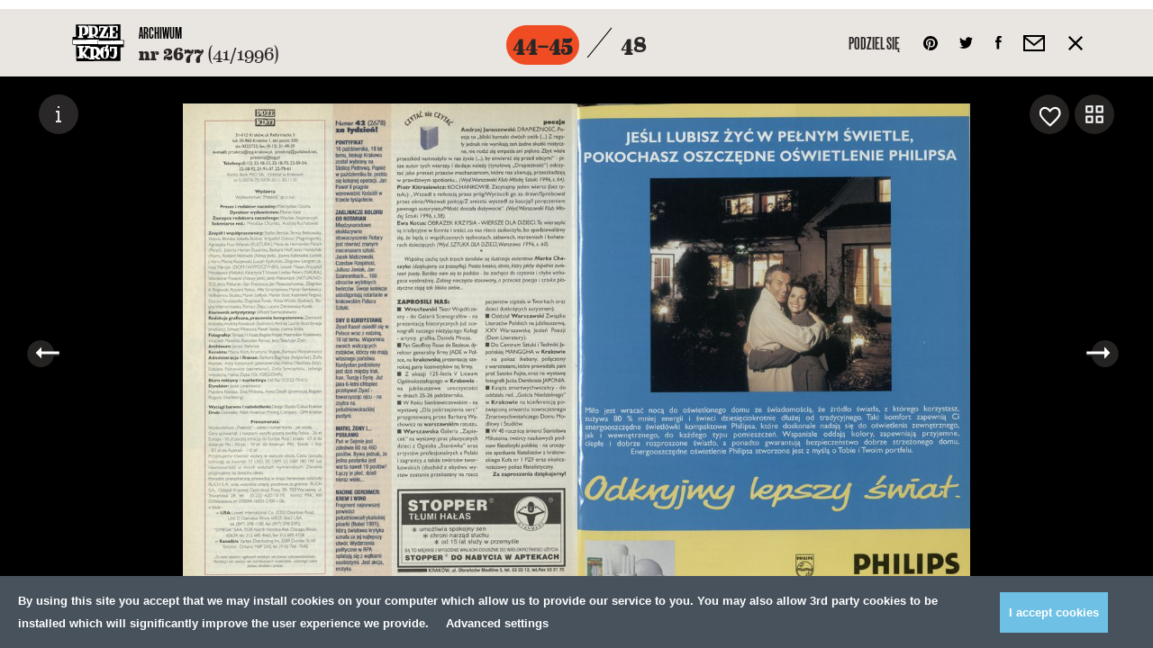

--- FILE ---
content_type: text/css
request_url: https://przekroj.pl/public/theme/css/style.css?v=0.193.0
body_size: 59745
content:
@font-face{font-family:"Eames";font-weight:400;font-style:"normal";src:url("/public/theme/fonts/Eames/Eames400.eot");src:url("/public/theme/fonts/Eames/Eames400.eot?#iefix") format("embedded-opentype"),url("/public/theme/fonts/Eames/Eames400.woff2") format("woff2"),url("/public/theme/fonts/Eames/Eames400.woff") format("woff"),url("/public/theme/fonts/Eames/Eames400.ttf") format("truetype"),url("/public/theme/fonts/Eames/Eames400.svg#svgEames400") format("svg")}@font-face{font-family:"Eames";font-weight:500;font-style:"normal";src:url("/public/theme/fonts/Eames/Eames500.eot");src:url("/public/theme/fonts/Eames/Eames500.eot?#iefix") format("embedded-opentype"),url("/public/theme/fonts/Eames/Eames500.woff2") format("woff2"),url("/public/theme/fonts/Eames/Eames500.woff") format("woff"),url("/public/theme/fonts/Eames/Eames500.ttf") format("truetype"),url("/public/theme/fonts/Eames/Eames500.svg#svgEames500") format("svg")}@font-face{font-family:"Eames";font-weight:500;font-style:italic;src:url("/public/theme/fonts/Eames/Eames500italic.eot");src:url("/public/theme/fonts/Eames/Eames500italic.eot?#iefix") format("embedded-opentype"),url("/public/theme/fonts/Eames/Eames500italic.woff2") format("woff2"),url("/public/theme/fonts/Eames/Eames500italic.woff") format("woff"),url("/public/theme/fonts/Eames/Eames500italic.ttf") format("truetype"),url("/public/theme/fonts/Eames/Eames500italic.svg#svgEames500italic") format("svg")}@font-face{font-family:"Eames";font-weight:600;font-style:"normal";src:url("/public/theme/fonts/Eames/Eames600.eot");src:url("/public/theme/fonts/Eames/Eames600.eot?#iefix") format("embedded-opentype"),url("/public/theme/fonts/Eames/Eames600.woff2") format("woff2"),url("/public/theme/fonts/Eames/Eames600.woff") format("woff"),url("/public/theme/fonts/Eames/Eames600.ttf") format("truetype"),url("/public/theme/fonts/Eames/Eames600.svg#svgEames600") format("svg")}@font-face{font-family:"Eames";font-weight:700;font-style:"normal";src:url("/public/theme/fonts/Eames/Eames700.eot");src:url("/public/theme/fonts/Eames/Eames700.eot?#iefix") format("embedded-opentype"),url("/public/theme/fonts/Eames/Eames700.woff2") format("woff2"),url("/public/theme/fonts/Eames/Eames700.woff") format("woff"),url("/public/theme/fonts/Eames/Eames700.ttf") format("truetype"),url("/public/theme/fonts/Eames/Eames700.svg#svgEames700") format("svg")}@font-face{font-family:"Eames";font-weight:700;font-style:italic;src:url("/public/theme/fonts/Eames/Eames700italic.eot");src:url("/public/theme/fonts/Eames/Eames700italic.eot?#iefix") format("embedded-opentype"),url("/public/theme/fonts/Eames/Eames700italic.woff2") format("woff2"),url("/public/theme/fonts/Eames/Eames700italic.woff") format("woff"),url("/public/theme/fonts/Eames/Eames700italic.ttf") format("truetype"),url("/public/theme/fonts/Eames/Eames700italic.svg#svgEames700italic") format("svg")}@font-face{font-family:"Eames";font-weight:800;font-style:"normal";src:url("/public/theme/fonts/Eames/Eames800.eot");src:url("/public/theme/fonts/Eames/Eames800.eot?#iefix") format("embedded-opentype"),url("/public/theme/fonts/Eames/Eames800.woff2") format("woff2"),url("/public/theme/fonts/Eames/Eames800.woff") format("woff"),url("/public/theme/fonts/Eames/Eames800.ttf") format("truetype"),url("/public/theme/fonts/Eames/Eames800.svg#svgEames800") format("svg")}@font-face{font-family:"Worthe";font-weight:"normal";font-style:"normal";src:url("/public/theme/fonts/Worthe/Worthe.eot");src:url("/public/theme/fonts/Worthe/Worthe.eot?#iefix") format("embedded-opentype"),url("/public/theme/fonts/Worthe/Worthe.woff2") format("woff2"),url("/public/theme/fonts/Worthe/Worthe.woff") format("woff"),url("/public/theme/fonts/Worthe/Worthe.ttf") format("truetype"),url("/public/theme/fonts/Worthe/Worthe.svg#svgWorthe") format("svg")}@font-face{font-family:"NewGrotesk";font-weight:100;font-style:"normal";src:url("/public/theme/fonts/NewGrotesk/NewGrotesk100.eot");src:url("/public/theme/fonts/NewGrotesk/NewGrotesk100.eot?#iefix") format("embedded-opentype"),url("/public/theme/fonts/NewGrotesk/NewGrotesk100.woff2") format("woff2"),url("/public/theme/fonts/NewGrotesk/NewGrotesk100.woff") format("woff"),url("/public/theme/fonts/NewGrotesk/NewGrotesk100.ttf") format("truetype"),url("/public/theme/fonts/NewGrotesk/NewGrotesk100.svg#svgNewGrotesk100") format("svg")}@font-face{font-family:"NewGrotesk";font-weight:300;font-style:"normal";src:url("/public/theme/fonts/NewGrotesk/NewGrotesk300.eot");src:url("/public/theme/fonts/NewGrotesk/NewGrotesk300.eot?#iefix") format("embedded-opentype"),url("/public/theme/fonts/NewGrotesk/NewGrotesk300.woff2") format("woff2"),url("/public/theme/fonts/NewGrotesk/NewGrotesk300.woff") format("woff"),url("/public/theme/fonts/NewGrotesk/NewGrotesk300.ttf") format("truetype"),url("/public/theme/fonts/NewGrotesk/NewGrotesk300.svg#svgNewGrotesk300") format("svg")}@font-face{font-family:"NewGrotesk";font-weight:600;font-style:"normal";src:url("/public/theme/fonts/NewGrotesk/NewGrotesk600.eot");src:url("/public/theme/fonts/NewGrotesk/NewGrotesk600.eot?#iefix") format("embedded-opentype"),url("/public/theme/fonts/NewGrotesk/NewGrotesk600.woff2") format("woff2"),url("/public/theme/fonts/NewGrotesk/NewGrotesk600.woff") format("woff"),url("/public/theme/fonts/NewGrotesk/NewGrotesk600.ttf") format("truetype"),url("/public/theme/fonts/NewGrotesk/NewGrotesk600.svg#svgNewGrotesk600") format("svg")}@font-face{font-family:"Oswald";font-weight:300;font-style:"normal";src:url("/public/theme/fonts/Oswald/Oswald300.eot");src:url("/public/theme/fonts/Oswald/Oswald300.eot?#iefix") format("embedded-opentype"),url("/public/theme/fonts/Oswald/Oswald300.woff2") format("woff2"),url("/public/theme/fonts/Oswald/Oswald300.woff") format("woff"),url("/public/theme/fonts/Oswald/Oswald300.ttf") format("truetype"),url("/public/theme/fonts/Oswald/Oswald300.svg#svgOswald300") format("svg")}@font-face{font-family:"Oswald";font-weight:400;font-style:"normal";src:url("/public/theme/fonts/Oswald/Oswald400.eot");src:url("/public/theme/fonts/Oswald/Oswald400.eot?#iefix") format("embedded-opentype"),url("/public/theme/fonts/Oswald/Oswald400.woff2") format("woff2"),url("/public/theme/fonts/Oswald/Oswald400.woff") format("woff"),url("/public/theme/fonts/Oswald/Oswald400.ttf") format("truetype"),url("/public/theme/fonts/Oswald/Oswald400.svg#svgOswald400") format("svg")}@font-face{font-family:"Oswald";font-weight:700;font-style:"normal";src:url("/public/theme/fonts/Oswald/Oswald700.eot");src:url("/public/theme/fonts/Oswald/Oswald700.eot?#iefix") format("embedded-opentype"),url("/public/theme/fonts/Oswald/Oswald700.woff2") format("woff2"),url("/public/theme/fonts/Oswald/Oswald700.woff") format("woff"),url("/public/theme/fonts/Oswald/Oswald700.ttf") format("truetype"),url("/public/theme/fonts/Oswald/Oswald700.svg#svgOswald700") format("svg")}@font-face{font-family:"SF";font-weight:"normal";font-style:"normal";src:url("/public/theme/fonts/SF/SF.eot");src:url("/public/theme/fonts/SF/SF.eot?#iefix") format("embedded-opentype"),url("/public/theme/fonts/SF/SF.woff2") format("woff2"),url("/public/theme/fonts/SF/SF.woff") format("woff"),url("/public/theme/fonts/SF/SF.ttf") format("truetype"),url("/public/theme/fonts/SF/SF.svg#svgSF") format("svg")}.font-serif{font-family:"Eames",serif}.font-display{font-family:"Worthe",cursive}.font-condensed{font-family:"NewGrotesk",sans-serif}.font-condensed-alt{font-family:"Oswald",sans-serif}.font-sf{font-family:"SF",sans-serif}.fw-1{font-weight:100 !important}.fw-2{font-weight:200 !important}.fw-3{font-weight:300 !important}.fw-4{font-weight:400 !important}.fw-5{font-weight:500 !important}.fw-6{font-weight:600 !important}.fw-7{font-weight:700 !important}.fw-8{font-weight:800 !important}.fw-9{font-weight:900 !important}html,body,div,span,applet,object,iframe,h1,h2,h3,h4,h5,h6,p,blockquote,pre,a,abbr,acronym,address,big,cite,code,del,dfn,em,img,ins,kbd,q,s,samp,small,strike,strong,sub,sup,tt,var,b,u,i,center,dl,dt,dd,ol,ul,li,fieldset,form,label,legend,table,caption,tbody,tfoot,thead,tr,th,td,article,aside,canvas,details,embed,figure,figcaption,footer,header,hgroup,menu,nav,output,ruby,section,summary,time,mark,audio,video{margin:0;padding:0;border:0;font-size:100%;vertical-align:baseline}article,aside,details,figcaption,figure,footer,header,hgroup,menu,nav,section{display:block}body{line-height:1}ol,ul{list-style:none}blockquote,q{quotes:none}blockquote:before,blockquote:after,q:before,q:after{content:'';content:none}table{border-collapse:collapse;border-spacing:0}*,*::before,*::after{box-sizing:border-box}html{-webkit-overflow-scrolling:touch;overflow-x:hidden;position:relative}html.no-hiddenscroll{overflow-y:scroll}body{background:#f5f4f2;line-height:150%;-webkit-font-smoothing:antialiased;-moz-osx-font-smoothing:grayscale;text-align:left}body,html{min-height:100%;height:100%}body>.sr-only{display:none}body,input,textarea,button,select,pre,svg text{font-size:inherit;font-weight:500;color:#292626}pre{text-align:left}input,textarea,button,select,svg text{-moz-osx-font-smoothing:grayscale;-webkit-appearance:none;-webkit-font-smoothing:antialiased;background:none;border-radius:0;border:none;color:inherit;margin:0;padding:0}button,select,label{cursor:pointer}a{color:inherit;text-decoration:none;-webkit-tap-highlight-color:rgba(255,255,255,0)}svg{vertical-align:middle}hr{display:block;border:none;border-bottom:4px solid #292626;background:none;margin:0;width:100%}hr.waveline{border:none;height:19px;background-image:url("../images/waveline.png");margin:22px 0}hr.thinline{border-bottom-width:1px}sup{vertical-align:super;font-size:70%}:focus{outline:none}::-moz-focus-inner{border:0}::-moz-selection{background:#ffd53e;color:#000;text-shadow:none}::selection{background:#ffd53e;color:#000;text-shadow:none}textarea{resize:none}[data-animation]{display:inline-block;vertical-align:top;background-size:cover;pointer-events:none}[data-animation="beksa"]{background:url("../images/beksa.png") no-repeat 0 0;width:216px;height:173px;animation:beksa 2.58333s steps(62) infinite}@keyframes beksa{100%{background-position:-13392px 0}}[data-animation="dupek"]{background:url("../images/dupek.png") no-repeat 0 0;width:146px;height:182px;animation:dupek 9s steps(216) infinite}@keyframes dupek{100%{background-position:-31536px 0}}[data-animation="heheszki"]{background:url("../images/heheszki.png") no-repeat 0 0;width:343px;height:176px;animation:heheszki 7.3s steps(219) infinite}@keyframes heheszki{100%{background-position:-75117px 0}}[data-animation="manicule-small"]{background:url("../images/manicule-small.png") no-repeat 0 0;width:66px;height:32px}[data-animation="manicule-up"]{background:url("../images/manicule-up.png") no-repeat 0 0;width:58px;height:129px}[data-animation="motyl-krotki"]{background:url("../images/motyl-krotki.png") no-repeat 0 0;width:343px;height:256px;animation:motyl-krotki 1.5s steps(18) infinite}@keyframes motyl-krotki{100%{background-position:-6174px 0}}[data-animation="motyl"]{background:url("../images/motyl.png") no-repeat 0 0;width:689px;height:326px;animation:motyl 4.66667s steps(56) infinite}@keyframes motyl{100%{background-position:-38584px 0}}[data-animation="nienienie"]{background:url("../images/nienienie.png") no-repeat 0 0;width:103px;height:127px;animation:nienienie 6.25s steps(75) infinite}@keyframes nienienie{100%{background-position:-7725px 0}}[data-animation="panzwalizka"]{background:url("../images/panzwalizka.png") no-repeat 0 0;width:159px;height:240px;animation:panzwalizka 4.66667s steps(56) infinite}@keyframes panzwalizka{100%{background-position:-8904px 0}}[data-animation="raczkowski-patrz"]{background:url("../images/raczkowski-patrz.png") no-repeat 0 0;width:74px;height:91px}[data-animation="reka-w-gore"]{background:url("../images/reka-w-gore.png") no-repeat 0 0;width:319px;height:229px;animation:reka-w-gore 3.91667s steps(47) infinite}@keyframes reka-w-gore{100%{background-position:-14993px 0}}[data-animation="samolot"]{background:url("../images/samolot.png") no-repeat 0 0;width:284px;height:250px;animation:samolot 1.91667s steps(46) infinite}@keyframes samolot{100%{background-position:-13064px 0}}[data-animation="silacz"]{background:url("../images/silacz.png") no-repeat 0 0;width:456px;height:182px;animation:silacz 10.41667s steps(125) infinite}@keyframes silacz{100%{background-position:-57000px 0}}[data-animation="skoczek"]{background:url("../images/skoczek.png") no-repeat 0 0;width:225px;height:263px;animation:skoczek 8.5s steps(204) infinite}@keyframes skoczek{100%{background-position:-45900px 0}}[data-animation="slon-mini-groszki"]{background:url("../images/slon-mini-groszki.png") no-repeat 0 0;width:181px;height:55px;animation:slon-mini-groszki 7.70833s steps(185) infinite}@keyframes slon-mini-groszki{100%{background-position:-33485px 0}}[data-animation="slon-mini-skacze"]{background:url("../images/slon-mini-skacze.png") no-repeat 0 0;width:58px;height:44px;animation:slon-mini-skacze 6.625s steps(159) infinite}@keyframes slon-mini-skacze{100%{background-position:-9222px 0}}[data-animation="slon-skacze"]{background:url("../images/slon-skacze.png") no-repeat 0 0;width:161px;height:147px;animation:slon-skacze 6.25s steps(150) infinite}@keyframes slon-skacze{100%{background-position:-24150px 0}}[data-animation="slon-skrzydla"]{background:url("../images/slon-skrzydla.png") no-repeat 0 0;width:205px;height:189px;animation:slon-skrzydla 10.625s steps(255) infinite}@keyframes slon-skrzydla{100%{background-position:-52275px 0}}[data-animation="slon"]{background:url("../images/slon.png") no-repeat 0 0;width:167px;height:147px;animation:slon 2.5s steps(60) infinite}@keyframes slon{100%{background-position:-10020px 0}}[data-animation="swiety"]{background:url("../images/swiety.png") no-repeat 0 0;width:150px;height:158px;animation:swiety 1.1s steps(33) infinite}@keyframes swiety{100%{background-position:-4950px 0}}[data-animation="tancerz-dlugo"]{background:url("../images/tancerz-dlugo.png") no-repeat 0 0;width:239px;height:214px;animation:tancerz-dlugo 5.4s steps(162) infinite}@keyframes tancerz-dlugo{100%{background-position:-38718px 0}}[data-animation="tancerz"]{background:url("../images/tancerz.png") no-repeat 0 0;width:243px;height:147px;animation:tancerz 2.6s steps(78) infinite}@keyframes tancerz{100%{background-position:-18954px 0}}[data-animation="walizka"]{background:url("../images/walizka.png") no-repeat 0 0;width:369px;height:267px;animation:walizka 7.5s steps(90) infinite}@keyframes walizka{100%{background-position:-33210px 0}}[data-animation="zmiany"]{background:url("../images/zmiany.png") no-repeat 0 0;width:103px;height:162px;animation:zmiany 5.75s steps(69) infinite}@keyframes zmiany{100%{background-position:-7107px 0}}@keyframes pulse{0%{transform:scale3d(1, 1, 1)}50%{transform:scale3d(1.1, 1.1, 1.1)}100%{transform:scale3d(1, 1, 1)}}@keyframes rock{50%{transform:rotate(5deg)}}@keyframes loading-bar{0%{transform:translateX(0%) scaleX(0)}10%{transform:translateX(0%) scaleX(0)}50%{transform:translateX(0%) scaleX(1)}90%{transform:translateX(100%) scaleX(0)}100%{transform:translateX(100%) scaleX(0)}}@keyframes cta{0%{transform:translateX(0)}40%{transform:translateX(-14px)}100%{transform:translateX(0)}}@keyframes checkboxError{from{outline:1px solid red}to{outline:1px solid transparent}}.svg-sprite{display:none}.svg-search path:first-child{transform-origin:22px 22px}.no-touchevents a:hover .svg-search path:first-child,.accessibility a:focus .svg-search path:first-child,.no-touchevents label:hover .svg-search path:first-child,.accessibility label:focus .svg-search path:first-child,.no-touchevents button:hover .svg-search path:first-child,.accessibility button:focus .svg-search path:first-child{animation:spin 7s linear infinite}.svg-arrow-frame-left path:first-child{transition:transform .5s cubic-bezier(0.5, 0, 0.1, 1)}.svg-arrow-frame-left path:last-child{transition:transform .5s cubic-bezier(0.5, 0, 0.1, 1);transform-origin:19px 0}.no-touchevents a:hover .svg-arrow-frame-left path:first-child,.accessibility a:focus .svg-arrow-frame-left path:first-child,.no-touchevents label:hover .svg-arrow-frame-left path:first-child,.accessibility label:focus .svg-arrow-frame-left path:first-child,.no-touchevents button:hover .svg-arrow-frame-left path:first-child,.accessibility button:focus .svg-arrow-frame-left path:first-child{transform:translateX(-4px)}.no-touchevents a:hover .svg-arrow-frame-left path:last-child,.accessibility a:focus .svg-arrow-frame-left path:last-child,.no-touchevents label:hover .svg-arrow-frame-left path:last-child,.accessibility label:focus .svg-arrow-frame-left path:last-child,.no-touchevents button:hover .svg-arrow-frame-left path:last-child,.accessibility button:focus .svg-arrow-frame-left path:last-child{transform:translateX(-4px) scaleX(0.4)}.svg-arrow-frame-right path:first-child{transition:transform .5s cubic-bezier(0.5, 0, 0.1, 1)}.svg-arrow-frame-right path:last-child{transition:transform .5s cubic-bezier(0.5, 0, 0.1, 1);transform-origin:49px 0}.no-touchevents a:hover .svg-arrow-frame-right path:first-child,.accessibility a:focus .svg-arrow-frame-right path:first-child,.no-touchevents label:hover .svg-arrow-frame-right path:first-child,.accessibility label:focus .svg-arrow-frame-right path:first-child,.no-touchevents button:hover .svg-arrow-frame-right path:first-child,.accessibility button:focus .svg-arrow-frame-right path:first-child{transform:translateX(4px)}.no-touchevents a:hover .svg-arrow-frame-right path:last-child,.accessibility a:focus .svg-arrow-frame-right path:last-child,.no-touchevents label:hover .svg-arrow-frame-right path:last-child,.accessibility label:focus .svg-arrow-frame-right path:last-child,.no-touchevents button:hover .svg-arrow-frame-right path:last-child,.accessibility button:focus .svg-arrow-frame-right path:last-child{transform:translateX(4px) scaleX(0.4)}.carousel__arrow--left.is-loading svg path:first-child,.carousel__arrow--right.is-loading svg path:first-child{opacity:0}.carousel__arrow--left.is-loading svg path:last-child,.carousel__arrow--right.is-loading svg path:last-child{animation:loading-bar 0.9s linear infinite;transform-origin:left center}.svg-archive-heart-light path{transition:transform .5s cubic-bezier(0.175, 0.885, 0.32, 1.275) 0.1s}.no-touchevents a:hover .svg-archive-heart-light path,.accessibility a:focus .svg-archive-heart-light path,.no-touchevents label:hover .svg-archive-heart-light path,.accessibility label:focus .svg-archive-heart-light path,.no-touchevents button:hover .svg-archive-heart-light path,.accessibility button:focus .svg-archive-heart-light path{animation:pulse 0.3s linear;animation-iteration-count:2;transform-origin:center center}.svg-flirtuj rect:nth-child(2),.svg-flirtuj_EN rect:nth-child(2){transition:transform .5s cubic-bezier(0.175, 0.885, 0.32, 1.275) 0.1s}.svg-flirtuj rect:nth-child(3),.svg-flirtuj_EN rect:nth-child(3){transition:transform .5s cubic-bezier(0.5, 0, 0.1, 1)}.svg-flirtuj path:first-child,.svg-flirtuj_EN path:first-child{transition:transform 0.6s cubic-bezier(0.175, 0.885, 0.32, 1.275) 0.1s}.svg-flirtuj path:last-child,.svg-flirtuj_EN path:last-child{transition:transform .5s cubic-bezier(0.5, 0, 0.1, 1)}.svg-flirtuj polyline,.svg-flirtuj_EN polyline{transform-origin:right center;transition:transform .5s cubic-bezier(0.5, 0, 0.1, 1)}.no-touchevents a:hover .svg-flirtuj rect:nth-child(2),.accessibility a:focus .svg-flirtuj rect:nth-child(2),.no-touchevents label:hover .svg-flirtuj rect:nth-child(2),.accessibility label:focus .svg-flirtuj rect:nth-child(2),.no-touchevents button:hover .svg-flirtuj rect:nth-child(2),.accessibility button:focus .svg-flirtuj rect:nth-child(2),.no-touchevents a:hover .svg-flirtuj_EN rect:nth-child(2),.accessibility a:focus .svg-flirtuj_EN rect:nth-child(2),.no-touchevents label:hover .svg-flirtuj_EN rect:nth-child(2),.accessibility label:focus .svg-flirtuj_EN rect:nth-child(2),.no-touchevents button:hover .svg-flirtuj_EN rect:nth-child(2),.accessibility button:focus .svg-flirtuj_EN rect:nth-child(2){transform:translateY(3px)}.no-touchevents a:hover .svg-flirtuj rect:nth-child(3),.accessibility a:focus .svg-flirtuj rect:nth-child(3),.no-touchevents label:hover .svg-flirtuj rect:nth-child(3),.accessibility label:focus .svg-flirtuj rect:nth-child(3),.no-touchevents button:hover .svg-flirtuj rect:nth-child(3),.accessibility button:focus .svg-flirtuj rect:nth-child(3),.no-touchevents a:hover .svg-flirtuj_EN rect:nth-child(3),.accessibility a:focus .svg-flirtuj_EN rect:nth-child(3),.no-touchevents label:hover .svg-flirtuj_EN rect:nth-child(3),.accessibility label:focus .svg-flirtuj_EN rect:nth-child(3),.no-touchevents button:hover .svg-flirtuj_EN rect:nth-child(3),.accessibility button:focus .svg-flirtuj_EN rect:nth-child(3){transform:translateY(2px)}.no-touchevents a:hover .svg-flirtuj path:first-child,.accessibility a:focus .svg-flirtuj path:first-child,.no-touchevents label:hover .svg-flirtuj path:first-child,.accessibility label:focus .svg-flirtuj path:first-child,.no-touchevents button:hover .svg-flirtuj path:first-child,.accessibility button:focus .svg-flirtuj path:first-child,.no-touchevents a:hover .svg-flirtuj_EN path:first-child,.accessibility a:focus .svg-flirtuj_EN path:first-child,.no-touchevents label:hover .svg-flirtuj_EN path:first-child,.accessibility label:focus .svg-flirtuj_EN path:first-child,.no-touchevents button:hover .svg-flirtuj_EN path:first-child,.accessibility button:focus .svg-flirtuj_EN path:first-child{transform:translateY(6px)}.no-touchevents a:hover .svg-flirtuj path:last-child,.accessibility a:focus .svg-flirtuj path:last-child,.no-touchevents label:hover .svg-flirtuj path:last-child,.accessibility label:focus .svg-flirtuj path:last-child,.no-touchevents button:hover .svg-flirtuj path:last-child,.accessibility button:focus .svg-flirtuj path:last-child,.no-touchevents a:hover .svg-flirtuj_EN path:last-child,.accessibility a:focus .svg-flirtuj_EN path:last-child,.no-touchevents label:hover .svg-flirtuj_EN path:last-child,.accessibility label:focus .svg-flirtuj_EN path:last-child,.no-touchevents button:hover .svg-flirtuj_EN path:last-child,.accessibility button:focus .svg-flirtuj_EN path:last-child{transform:translateY(-3px)}.no-touchevents a:hover .svg-flirtuj polyline,.accessibility a:focus .svg-flirtuj polyline,.no-touchevents label:hover .svg-flirtuj polyline,.accessibility label:focus .svg-flirtuj polyline,.no-touchevents button:hover .svg-flirtuj polyline,.accessibility button:focus .svg-flirtuj polyline,.no-touchevents a:hover .svg-flirtuj_EN polyline,.accessibility a:focus .svg-flirtuj_EN polyline,.no-touchevents label:hover .svg-flirtuj_EN polyline,.accessibility label:focus .svg-flirtuj_EN polyline,.no-touchevents button:hover .svg-flirtuj_EN polyline,.accessibility button:focus .svg-flirtuj_EN polyline{transform:scaleX(0.5)}.svg-menu{overflow:visible}.svg-menu line{stroke:#000;stroke-width:2px;transform-origin:18px 11px;transform:rotate(0deg) scaleX(1)}.is-menu-open .header__menu svg.svg-menu line:first-child{transform:rotate(45deg) scaleX(1)}.is-menu-open .header__menu svg.svg-menu line:last-child{transform:rotate(-45deg) scaleX(1)}.is-menu-open .header__menu svg.svg-menu line:not(:first-child):not(:last-child){transform:rotate(0deg) scaleX(0)}@media (min-width: 768px) and (max-width: 1199px){.svg-title-authors{height:106px;width:106px}}.svg-sprite{display:none}.sprite-fundacja{height:18px;width:88px}.sprite-search{width:18px;height:21px}.sprite-arrow-down{width:13px;height:18px}.sprite-arr-left,.sprite-arr-right{width:14px;height:14px}.sprite-arrow-left,.sprite-arrow-right{width:38px;height:13px}.sprite-arrow-frame-down{width:28px;height:68px}.sprite-pinterest{width:16px;height:16px}.sprite-twitter{width:16px;height:14px}.sprite-facebook{width:7px;height:15px}.sprite-instagram{width:13px;height:13px}.sprite-youtube{width:15px;height:13px}.sprite-mail{width:24px;height:18px}.sprite-close{width:16px;height:16px;transition:transform .25s cubic-bezier(0.5, 0, 0.1, 1)}.no-touchevents a:hover .sprite-close,.accessibility a:focus .sprite-close,.no-touchevents label:hover .sprite-close,.accessibility label:focus .sprite-close,.no-touchevents button:hover .sprite-close,.accessibility button:focus .sprite-close{transform:rotate(-90deg)}.sprite-arrow-frame-left,.sprite-arrow-frame-right{fill:#000;height:27px;width:66px}.sprite-title-authors{width:130px;height:130px}.sprite-title-video{width:190px;height:92px}.sprite-title-fashion{width:124px;height:124px}.sprite-title-culture{width:190px;height:102px}.sprite-title-related{width:190px;height:75px}.sprite-title-drawings{width:538px;height:28px}.sprite-title-issues{width:250px;height:33px}.sprite-logo-white,.sprite-logo-kolor{width:163px;height:130px}.sprite-volume{width:35px;height:18px}.sprite-pause,.sprite-video{width:14px;height:16px}.sprite-audio{width:13px;height:15px}.sprite-fullscreen{width:20px;height:16px}.sprite-mieszanka{width:270px;height:192px}.sprite-basket{width:18px;height:24px}.sprite-refresh{width:27px;height:27px}.no-touchevents a:hover .sprite-refresh,.accessibility a:focus .sprite-refresh,.no-touchevents label:hover .sprite-refresh,.accessibility label:focus .sprite-refresh,.no-touchevents button:hover .sprite-refresh,.accessibility button:focus .sprite-refresh{transition:transform .75s cubic-bezier(0.5, 0, 0.1, 1);transform:rotate(-360deg)}.icon-minus::before,.icon-minus::after,.icon-plus::before,.icon-plus::after{content:"";background:currentColor;position:absolute;display:block;top:50%;left:50%}.icon-minus::before,.icon-plus::before{width:2px;height:12px;margin:-6px -1px}.icon-minus::after,.icon-plus::after{width:12px;height:2px;margin:-1px -6px}.icon-minus::before{display:none}.grid{margin-left:auto;margin-right:auto;position:relative;text-align:left}@media (max-width: 767px){.grid{padding-left:11px;padding-right:11px}}@media (min-width: 768px) and (max-width: 1199px){.grid{max-width:768px;padding-left:24px;padding-right:24px}}@media (min-width: 1200px){.grid{max-width:1198px;padding-left:23px;padding-right:23px}}@media (min-width: 1600px){.grid{max-width:1520px;padding-left:40px;padding-right:40px}}[class*="grid-"]{position:relative;text-align:center}@media (max-width: 767px){[class*="grid-"]{display:block}}@media (min-width: 768px){[class*="grid-"]{vertical-align:top;display:inline-block}[class*="grid-"].to-left{margin-left:0}[class*="grid-"].to-right{margin-right:0}}@media (max-width: 767px){[class*="grid-"]{margin-left:11px;margin-right:11px}}@media (min-width: 768px) and (max-width: 1199px){[class*="grid-"]{margin-left:12px;margin-right:12px}}@media (min-width: 1200px){[class*="grid-"]{margin-left:15px;margin-right:15px}}@media (min-width: 1600px){[class*="grid-"]{margin-left:20px;margin-right:20px}}@media (max-width: 767px){.grid-1{width:calc(50% - 22px);display:inline-block;vertical-align:top}}@media (min-width: 768px) and (max-width: 1199px){.grid-1{width:36px}.grid-t-1{width:36px}}@media (min-width: 1200px){.grid-1{width:66px}}@media (min-width: 1600px){.grid-1{width:80px}}@media (max-width: 767px){.grid-2{width:calc(50% - 22px);display:inline-block;vertical-align:top}}@media (min-width: 768px) and (max-width: 1199px){.grid-2{width:156px}.grid-t-2{width:96px}}@media (min-width: 1200px){.grid-2{width:162px}}@media (min-width: 1600px){.grid-2{width:200px}}@media (max-width: 767px){.grid-3{width:calc(100% - 22px)}}@media (min-width: 768px) and (max-width: 1199px){.grid-3{width:216px}.grid-t-3{width:156px}}@media (min-width: 1200px){.grid-3{width:258px}}@media (min-width: 1600px){.grid-3{width:320px}}@media (max-width: 767px){.grid-4{width:calc(100% - 22px)}}@media (min-width: 768px) and (max-width: 1199px){.grid-4{width:336px}.grid-t-4{width:216px}}@media (min-width: 1200px){.grid-4{width:354px}}@media (min-width: 1600px){.grid-4{width:440px}}@media (max-width: 767px){.grid-5{width:calc(100% - 22px)}}@media (min-width: 768px) and (max-width: 1199px){.grid-t-5{width:276px}}@media (min-width: 1200px){.grid-5{width:450px}}@media (min-width: 1600px){.grid-5{width:560px}}@media (max-width: 767px){.grid-6{width:calc(100% - 22px)}}@media (min-width: 768px) and (max-width: 1199px){.grid-6{width:456px}.grid-t-6{width:336px}}@media (min-width: 1200px){.grid-6{width:546px}}@media (min-width: 1600px){.grid-6{width:680px}}@media (max-width: 767px){.grid-7{width:calc(100% - 22px)}}@media (min-width: 768px) and (max-width: 1199px){.grid-t-7{width:396px}}@media (min-width: 1200px){.grid-7{width:642px}}@media (min-width: 1600px){.grid-7{width:800px}}@media (max-width: 767px){.grid-8{width:calc(100% - 22px)}}@media (min-width: 768px) and (max-width: 1199px){.grid-t-8{width:456px}}@media (min-width: 1200px){.grid-8{width:738px}}@media (min-width: 1600px){.grid-8{width:920px}}@media (max-width: 767px){.grid-9{width:calc(100% - 22px)}}@media (min-width: 768px) and (max-width: 1199px){.grid-t-9{width:516px}}@media (min-width: 1200px){.grid-9{width:834px}}@media (min-width: 1600px){.grid-9{width:1040px}}@media (max-width: 767px){.grid-10{width:calc(100% - 22px)}}@media (min-width: 768px) and (max-width: 1199px){.grid-t-10{width:576px}}@media (min-width: 1200px){.grid-10{width:930px}}@media (min-width: 1600px){.grid-10{width:1160px}}@media (max-width: 767px){.grid-11{width:calc(100% - 22px)}}@media (min-width: 768px) and (max-width: 1199px){.grid-t-11{width:636px}}@media (min-width: 1200px){.grid-11{width:1026px}}@media (min-width: 1600px){.grid-11{width:1280px}}@media (max-width: 767px){.grid-12{width:calc(100% - 22px)}}@media (min-width: 768px) and (max-width: 1199px){.grid-12{width:696px}.grid-t-12{width:696px}}@media (min-width: 1200px){.grid-12{width:1122px}}@media (min-width: 1600px){.grid-12{width:1400px}}@media (max-width: 767px){.grid-p-half{width:calc(50% - 22px);display:inline-block}.grid-p-full{width:calc(100% - 22px)}}@media (max-width: 767px){.gutter-sizer{width:22px}.column-sizer{width:calc(50% - 22px)}}@media (min-width: 768px) and (max-width: 1199px){.gutter-sizer{width:24px}.column-sizer{width:36px}}@media (min-width: 1200px){.gutter-sizer{width:30px}.column-sizer{width:66px}}@media (min-width: 1600px){.gutter-sizer{width:40px}.column-sizer{width:80px}}.column-sizer{margin:0}input[type=text]::-ms-clear{display:none;width:0;height:0}input[type=text]::-ms-reveal{display:none;width:0;height:0}input[type="search"]::-webkit-search-decoration,input[type="search"]::-webkit-search-cancel-button,input[type="search"]::-webkit-search-results-button,input[type="search"]::-webkit-search-results-decoration{display:none}input::-webkit-outer-spin-button,input::-webkit-inner-spin-button{-webkit-appearance:none;margin:0}input:-webkit-autofill{-webkit-box-shadow:0 0 0 50px #ffffff inset}.accessibility ::-webkit-input-placeholder{color:#000}.accessibility :-moz-placeholder{color:#000}.accessibility ::-moz-placeholder{color:#000}.accessibility :-ms-input-placeholder{color:#000}input[type=radio],input[type=checkbox]{position:absolute;opacity:0;pointer-events:none;width:0;height:0}button.is-disabled{opacity:0.3;pointer-events:none}button.is-disabled span{opacity:0.4}body,input,textarea,button,select,pre,svg text{font-family:"Eames",serif}.content{position:relative;overflow:hidden;background:#f5f4f2}article{position:relative;width:100%}.is-letter-open article{position:fixed}@media (max-width: 767px){article{padding-top:68px}}@media (min-width: 768px) and (max-width: 1199px){article{padding-top:68px}}@media (min-width: 1200px){article{padding-top:100px}}@media (min-width: 1600px){article{padding-top:100px}}.article,.related,.section,section{background:#f5f4f2;position:relative;text-align:center;z-index:1}@media (max-width: 1199px){section:first-of-type{padding-top:64px}.hero.has-label+section:first-of-type{padding-top:30px}}.header{z-index:9;box-sizing:border-box;position:fixed;left:0;top:0;width:100%;transition:transform 0.7s cubic-bezier(0.5, 0, 0.1, 1);overflow:hidden}body.is-not-ready .header{transform:translateY(-100%)}@media (max-width: 1199px){.is-crossword .header{overflow:visible}}@media (max-width: 767px){.header{height:68px}}@media (min-width: 768px) and (max-width: 1199px){.header{height:68px}}@media (min-width: 1200px){.header{height:100px}}@media (min-width: 768px) and (max-width: 1199px){.header .header__right{transition:padding .5s cubic-bezier(0.5, 0, 0.1, 1)}.header.is-filtering .header__right{padding-right:100px}}@media (max-width: 1199px){.header{background:#fff}}@media (min-width: 1200px){.is-letter-open .header,body.is-scrolled-header-height.is-scrolling-down .header{transform:translateY(-36px)}.is-lightbox .header{transform:translateY(-25px)}}@media (min-width: 1840px){.header::after{content:"";display:block;background:url("../images/halftone-pattern.svg") repeat-y;background-position:right 5px;position:absolute;height:100%;width:180px;top:0}.header::after{right:0}}.is-zoomed .header{transform:translateY(-100%)}.header__inner{position:relative;height:inherit;text-align:center;margin:auto;white-space:nowrap}@media (min-width: 1200px){.header__inner::after{content:"";display:block;background:url("../images/halftone-pattern.svg") repeat-y;background-position:right 5px;position:absolute;height:100%;width:180px;top:0}.header__inner::after{left:100%;margin-left:70px}}@media (min-width: 1840px){.header__inner::after{display:none}}@media (max-width: 767px){.header__inner{margin:0 22px}}@media (min-width: 768px) and (max-width: 1199px){.header__inner{width:696px}}@media (min-width: 1200px){.header__inner{width:1122px}}@media (min-width: 1600px){.header__inner{width:1400px}}.header__left,.header__right{height:100%;position:relative;vertical-align:top}@media (min-width: 768px) and (max-width: 1199px){.header__left,.header__right{display:table-cell}}@media (min-width: 1200px){.header__left,.header__right{display:inline-block}}.header__left::before,.header__right::before{content:"";display:block;position:absolute;bottom:0;top:0;width:50vw;box-sizing:content-box;background:inherit}.header__left{text-align:left;background:#fff}.header__left::before{right:100%}@media (min-width: 768px) and (max-width: 1199px){.header__left{width:696px}}@media (min-width: 1200px){.header__left{width:834px}}@media (min-width: 1600px){.header__left{width:1040px}}.header__right{background:#fff}.header__right::before{left:100%}@media (max-width: 767px){.header__right{width:68px}}@media (min-width: 768px) and (max-width: 1199px){.header__right{width:68px}}@media (min-width: 768px) and (max-width: 1199px){.header__right{width:68px}}@media (min-width: 1200px){.header__right{background:#000;width:288px;color:#fff}}@media (min-width: 1600px){.header__right{width:360px}}.header__top{height:36px;position:relative}.header__bottom{position:relative}@media (max-width: 767px){.header__bottom{height:68px}}@media (min-width: 768px) and (max-width: 1199px){.header__bottom{height:68px}}@media (min-width: 1200px){.header__bottom{height:64px;border-top:1px solid #4a4a4a;margin-top:-1px}.header__left .header__bottom{padding-left:78px}}.header__right .header__bottom{text-align:left}.header__filters{position:absolute;right:-22px;padding-left:22px;padding-right:22px;top:0;height:100%;border-left:1px solid #f0f0f0;border-right:1px solid #f0f0f0;transition:background .5s cubic-bezier(0.5, 0, 0.1, 1),transform .5s cubic-bezier(0.5, 0, 0.1, 1);transform:translateX(100%);opacity:0;pointer-events:none;margin-right:80px}body:not(.is-menu-open) .is-filtering .header__filters{transform:translateX(0);opacity:1;pointer-events:all}.header__filters:hover{background-color:#000}.header__filters:hover svg{fill:#fff}.header__filters svg{fill:#292626;vertical-align:top;height:68px;transition:fill .25s cubic-bezier(0.5, 0, 0.1, 1)}@media (min-width: 768px) and (max-width: 1199px){.header__filters{right:-32px;padding-left:32px;padding-right:32px}.header__filters svg{height:68px}}.header__filters select{width:100%;height:100%;left:0;right:0;color:transparent;position:absolute;-moz-appearance:none;-webkit-appearance:none;appearance:none}.header__filters select::-ms-expand{display:none}.header__logo{position:absolute;left:0;top:0;height:100%}@media (max-width: 767px){.header__logo{background-color:#fff}}.header__logo svg{width:60px;height:64px;fill:#000}.header__teaser{line-height:36px;display:inline-block;transition:transform .5s ease .5s,opacity .5s linear .5s}.header__teaser svg{height:36px}.header__teaser [data-animation="slon-mini-skacze"]{margin-top:-8px}.header__teaser [data-animation="slon-skacze"]{transform:translateY(-6px) scale(0.3);transform-origin:left top}.header__teaser .gif-swinka-spinionszkiem{position:absolute;transform:scale(0.6) translate(-60px, -36px)}.header__teaser svg.svg-wesprzyj path,.header__teaser svg.svg-support-us path{fill:#E76F5B}.header__search{border-radius:50%;height:44px;margin-top:-22px;overflow:hidden;position:absolute;right:0;top:50%;width:44px}.accessibility .header__search:focus{outline:none}.accessibility .header__search:focus .svg-search path:first-child{fill:#ffd53e}.accessibility .header__search:focus .svg-search path:not(:first-child){fill:#000}.header__menu{position:absolute;top:50%;width:42px;height:42px}.header__menu svg{position:absolute;top:50%;left:50%;margin:-11px -18px}@media (max-width: 767px){.header__menu{right:-2px;margin:-21px 0}}@media (min-width: 768px) and (max-width: 1199px){.header__menu{left:50%;margin:-21px}}.header__bg{position:absolute;height:64px;left:0;width:100%;top:100%;background:#fff;z-index:1}.is-lightbox .header__bg{background:#f5f4f2;height:75px}.is-archive .header__bg,.is-crossword .header__bg{background:#e9e5e0}.header__article,.header__lightbox{position:absolute;bottom:0;left:0;width:100%;display:none;z-index:2}@media (max-width: 767px){.header__article,.header__lightbox{height:100%}}.topnav{display:block;height:100%;width:100%;text-align:left}.topnav__item{display:inline-block;height:100%;vertical-align:top;text-align:center}.topnav__item a{font-size:13px;line-height:36px;font-size:.8125rem;line-height:2.25rem;padding:0 12px;display:inline-block;width:100%}.accessibility .topnav__item a:focus{outline:none}.no-touchevents .topnav__item a:hover,.accessibility .topnav__item a:focus{color:#ffd53e}.topnav__item--extra{background:#ffd53e;width:60%;margin-right:12px}.topnav__item--extra a{color:#000;font-weight:800}.no-touchevents .topnav__item--extra a:hover,.accessibility .topnav__item--extra a:focus{color:#ef4c24}.breadcrumbs{font-family:"NewGrotesk",sans-serif;font-weight:300;font-size:18px;line-height:40px;font-size:1.125rem;line-height:2.5rem;left:50px;position:absolute;text-transform:uppercase;top:5px}@media (min-width: 768px) and (max-width: 1199px){.breadcrumbs{top:12px;left:75px;color:#979797}}@media (max-width: 767px){.breadcrumbs{transition:top .25s cubic-bezier(0.5, 0, 0.1, 1)}.is-menu-open .breadcrumbs{top:15px}}.footer{overflow:hidden;text-align:center;position:relative;bottom:0;left:0;width:100%;z-index:2}@media (min-width: 1200px){.footer{background:#fff;padding:40px 0 0}}.is-letter-open .footer{position:fixed}.has-pending-infinite .footer{display:none}.is-not-ready .footer{display:none}.footer__social{height:28px;text-align:left}.footernav{column-count:2;text-align:left;margin-top:10px}.footernav__item a{font-weight:500;display:inline-block;font-size:13px;line-height:36px;font-size:.8125rem;line-height:2.25rem;position:relative;top:-1px}.footer__deco{background:#ffd53e;width:130px;height:130px;display:inline-block;vertical-align:top;margin-top:12px}.footer__deco [data-animation="nienienie"]{top:-8px;position:relative}.footer__deco>div{margin:auto}.accessibility .footer__deco:focus{border-radius:0}.footer__copyrights{font-family:"NewGrotesk",sans-serif;font-weight:300;font-size:14px;line-height:18px;font-size:.875rem;line-height:1.125rem;text-transform:uppercase;padding:32px 38px;position:relative}@media (min-width: 768px) and (max-width: 1199px){.footer__copyrights{padding:32px 0}.footer__copyrights br{display:none}}@media (min-width: 1200px){.footer__copyrights{font-size:18px;line-height:20px;font-size:1.125rem;line-height:1.25rem;padding:40px 0}.footer__copyrights br{display:none}}.footer__copyrights .footer_goto__top{width:40px;height:40px;position:absolute;right:-6px;top:50%;margin-top:-22px}.footer__copyrights .footer_goto__top [data-animation="nienienie"]{transform:scale(0.4);position:absolute;top:-46px;left:-32px}@media (min-width: 1200px){.footer__copyrights .footer_goto__top{display:none}}.footer__line{display:block}.nav{white-space:nowrap;overflow:hidden}.nav ul{display:block;width:100%;text-align:center}.nav__item--archive,.nav__item{font-family:"NewGrotesk",sans-serif;font-weight:300;display:inline-block;vertical-align:top;padding:21px 0;text-transform:uppercase;margin:0 18px}@media (min-width: 1600px){.nav__item--archive,.nav__item{margin:0 26px}}.nav__item--archive a,.nav__item a{font-size:22px;line-height:22px;font-size:1.375rem;line-height:1.375rem;display:block}.nav__item--archive a,.nav__item a,.submenu__item a,.p404 a{position:relative}.nav__item--archive a::before,.nav__item a::before,.submenu__item a::before,.p404 a::before{content:"";display:block;position:absolute;bottom:-1px;height:1px;background:currentcolor;left:0;right:0;opacity:0;transform:translateY(4px);transition:transform .25s cubic-bezier(0.5, 0, 0.1, 1),opacity .25s linear}.nav__item--archive a.is-active::before,.nav__item a.is-active::before,.submenu__item a.is-active::before,.p404 a.is-active::before{transform:translateY(0);opacity:1}.no-touchevents .nav__item--archive a:hover::before,.nav__item--archive .no-touchevents a:hover::before,.no-touchevents .nav__item a:hover::before,.nav__item .no-touchevents a:hover::before,.no-touchevents .submenu__item a:hover::before,.submenu__item .no-touchevents a:hover::before,.no-touchevents .p404 a:hover::before,.p404 .no-touchevents a:hover::before,.accessibility .nav__item--archive a:focus::before,.nav__item--archive .accessibility a:focus::before,.accessibility .nav__item a:focus::before,.nav__item .accessibility a:focus::before,.accessibility .submenu__item a:focus::before,.submenu__item .accessibility a:focus::before,.accessibility .p404 a:focus::before,.p404 .accessibility a:focus::before{transform:translateY(0);opacity:1}.nav__item--archive{margin-left:18px;margin-right:18px;margin:0}.nav__item--archive a{color:#fff;padding:0;margin:0 24px}.nav__item--archive a::after{content:"";display:inline-block;background:url("../images/manicule-white.jpg") no-repeat;height:22px;width:58px;margin-left:13px;margin-top:-2px;transition:transform .5s cubic-bezier(0.5, 0, 0.1, 1);vertical-align:top;opacity:1;transform:translate3d(0, 0, 0);top:auto;left:100%;position:absolute}.accessibility .nav__item--archive a:focus::after{filter:invert(1);mix-blend-mode:multiply}.no-touchevents .nav__item--archive a:hover::before,.accessibility .nav__item--archive a:focus::before{transform:translateY(4px);opacity:0}.no-touchevents .nav__item--archive a:hover.is-active::before,.accessibility .nav__item--archive a:focus.is-active::before{transform:translateY(0);opacity:1}.no-touchevents .nav__item--archive a:hover::after,.accessibility .nav__item--archive a:focus::after{transform:translate3d(-10px, 0, 0)}.hero{position:relative}@media (min-width: 768px){.hero{min-height:500px}}@media (min-width: 1200px){.hero{height:calc(80vh - 100px)}}.hero.has-no-image{background-attachment:fixed}@media (max-width: 767px){.hero.has-no-image{height:auto;min-height:initial}}@media (min-width: 768px){.hero.has-no-image{height:490px;min-height:380px}}@media (min-width: 768px) and (max-width: 1199px){.hero.has-no-image{max-height:calc(100vh - 68px)}}@media (min-width: 1200px){.hero.has-no-image{max-height:calc(100vh - 100px)}}@media (min-width: 1600px){.hero.has-no-image{max-height:calc(100vh - 100px)}}@media (max-width: 767px){.hero.hero--home{padding-bottom:0 !important}}@media (min-width: 768px) and (max-width: 1199px){.hero.hero--home{height:0;min-height:0}}@media (max-width: 767px){.hero.hero--magazine{height:auto}}@media (min-width: 768px) and (max-width: 1199px){.hero.hero--magazine{height:810px}}.hero__image{background-color:#ededed}@media (max-width: 767px){.hero__image{height:300px}.hero.home .hero__image{height:100%}.hero__label ~ .hero__image{margin-bottom:34px}}@media (min-width: 768px){.hero__image{position:fixed;left:0;right:0;height:calc(80vh - 64px);min-height:536px}}@media (min-width: 768px) and (max-width: 1199px){.hero__image{top:67px}}@media (min-width: 1200px){.hero__image{top:64px}}@media (max-width: 767px){.hero--magazine .hero__image{height:calc(100vh - 128px)}}@media (min-width: 768px) and (max-width: 1199px){.hero:not(.hero--magazine) .hero__image{bottom:auto;height:501px}.hero--magazine .hero__image{height:811px}.hero--home .hero__image{height:0 !important;min-height:0}}.hero__bottom{position:absolute;bottom:32px;left:0;right:0}@media (min-width: 1200px){.hero__bottom{bottom:170px}}.hero--felieton{background:#ffd53e url("../images/waveline-white.png") center 66px}@media (max-width: 767px){.hero--felieton{background-size:24px}}.hero--comment{background:url("../images/dash.png") center 22px}.hero__arrow{position:fixed;bottom:64px;left:50%;margin-left:-14px;z-index:1}.hero__arrow svg{fill:#fff}.hero__article-wrap{margin-left:auto;margin-right:auto;position:relative}.has-no-image .hero__article-wrap{text-align:center}@media (max-width: 767px){.hero__article-wrap{text-align:center;margin-left:22px;margin-right:22px}}@media (min-width: 768px) and (max-width: 1199px){.hero__article-wrap{width:624px}}@media (min-width: 1200px){.hero__article-wrap{width:1122px}}@media (min-width: 1600px){.hero__article-wrap{width:1400px}}.hero__article{z-index:1}@media (max-width: 767px){.hero__article{position:relative;padding:30px 0}.has-image .hero__article{background:#f5f4f2}.has-no-image .hero__label ~ .hero__article{padding-bottom:64px}}@media (min-width: 768px){.hero__article{position:absolute;left:0;right:0;bottom:0}.hero__label ~ .hero__article{bottom:38px}.has-no-image .hero__article{top:0}.has-image .hero__article .grid-12{text-align:left}}.hero__category{font-family:"NewGrotesk",sans-serif;font-weight:300;font-size:16px;line-height:19px;font-size:1rem;line-height:1.1875rem;text-transform:uppercase}@media (min-width: 768px){.hero__category{font-size:24px;line-height:29px;font-size:1.5rem;line-height:1.8125rem;margin-right:4px;display:inline-block;vertical-align:top}}.hero__author{display:inline-block;vertical-align:top;font-weight:500;margin-top:-1px}@media (max-width: 767px){.hero__author{font-size:14px;line-height:17px;font-size:.875rem;line-height:1.0625rem}}@media (min-width: 768px){.hero__author{font-size:16px;line-height:29px;font-size:1rem;line-height:1.8125rem}}.has-no-image .hero__author{display:block;margin-top:-4px}.hero__article .has-no-image .hero__author{margin-bottom:18px}.hero--felieton .hero__author,.hero--comment .hero__author{font-family:"Oswald",sans-serif;font-weight:700;font-size:14px;line-height:19px;font-size:.875rem;line-height:1.1875rem;text-transform:uppercase}.hero--comment .hero__author{margin-bottom:0}@media (max-width: 767px){.hero--comment .hero__author{color:#979797;margin-top:18px}}@media (min-width: 768px){.hero--comment .hero__author{margin-top:28px}}.hero__title-wrap{position:relative;display:block;margin:10px auto 0}@media (max-width: 767px){.hero__title-wrap{margin-bottom:10px}}@media (min-width: 768px) and (max-width: 1199px){.hero__title-wrap{max-width:90%}}@media (min-width: 1200px){.hero__title-wrap{max-width:60%}}@media (min-width: 768px) and (max-width: 1199px){.has-image .hero__title-wrap{margin-left:16px;margin-bottom:80px}}@media (min-width: 1200px){.has-image .hero__title-wrap{margin-left:16px;margin-bottom:60px}.has-no-image .hero__title-wrap{margin-bottom:60px}.hero--felieton .hero__title-wrap{margin-bottom:40px}}.hero__title--bg,.hero__title--border,.hero__title{display:inline-block;vertical-align:top;position:relative}@media (min-width: 768px){.hero__title--bg,.hero__title--border,.hero__title{min-width:268px}}.hero__title--bg small,.hero__title--border small,.hero__title small{font-weight:400}.hero__title--bg span,.hero__title--border span,.hero__title span{display:inline-block;position:relative;z-index:1}.hero__title--bg q,.hero__title--border q,.hero__title q{position:absolute;left:-16px;z-index:0}.hero__title--bg:not(.font-condensed),.hero__title--border:not(.font-condensed),.hero__title:not(.font-condensed){font-weight:800}@media (max-width: 767px){.hero__title--bg:not(.font-condensed),.hero__title--border:not(.font-condensed),.hero__title:not(.font-condensed){font-size:30px;line-height:32px;font-size:1.875rem;line-height:2rem}}@media (min-width: 768px) and (max-width: 1199px){.hero__title--bg:not(.font-condensed),.hero__title--border:not(.font-condensed),.hero__title:not(.font-condensed){font-size:42px;line-height:48px;font-size:2.625rem;line-height:3rem}}@media (min-width: 1200px){.hero__title--bg:not(.font-condensed),.hero__title--border:not(.font-condensed),.hero__title:not(.font-condensed){font-size:42px;line-height:48px;font-size:2.625rem;line-height:3rem}}.font-condensed.hero__title--bg,.font-condensed.hero__title--border,.hero__title.font-condensed{font-weight:500}@media (max-width: 767px){.font-condensed.hero__title--bg,.font-condensed.hero__title--border,.hero__title.font-condensed{font-size:50px;line-height:52px;font-size:3.125rem;line-height:3.25rem}}@media (min-width: 768px){.font-condensed.hero__title--bg,.font-condensed.hero__title--border,.hero__title.font-condensed{font-size:70px;line-height:75px;font-size:4.375rem;line-height:4.6875rem}}.hero--felieton .hero__title--bg,.hero--felieton .hero__title--border,.hero--felieton .hero__title{position:relative;z-index:1;background:#fff;border-radius:14px;min-height:100px;padding:14px 32px;display:block;text-align:left}@media (max-width: 767px){.hero--felieton .hero__title--bg,.hero--felieton .hero__title--border,.hero--felieton .hero__title{font-size:22px;line-height:32px;font-size:1.375rem;line-height:2rem}}@media (min-width: 768px){.hero--felieton .hero__title--bg,.hero--felieton .hero__title--border,.hero--felieton .hero__title{font-size:26px;line-height:49px;font-size:1.625rem;line-height:3.0625rem;width:560px}}.hero--felieton .hero__title--bg::before,.hero--felieton .hero__title--border::before,.hero--felieton .hero__title::before{left:32px;right:32px;bottom:14px}@media (max-width: 767px){.hero--felieton .hero__title--bg::before,.hero--felieton .hero__title--border::before,.hero--felieton .hero__title::before{top:46px;background-size:100% 32px}}@media (min-width: 768px){.hero--felieton .hero__title--bg::before,.hero--felieton .hero__title--border::before,.hero--felieton .hero__title::before{top:63px;background-size:100% 49px}}.hero--comment .hero__title--bg,.hero--comment .hero__title--border,.hero--comment .hero__title{text-align:left;display:inline-block;vertical-align:top;margin-top:8px}@media (max-width: 767px){.hero--comment .hero__title--bg,.hero--comment .hero__title--border,.hero--comment .hero__title{font-size:26px;line-height:36px;font-size:1.625rem;line-height:2.25rem}}@media (min-width: 768px){.hero--comment .hero__title--bg,.hero--comment .hero__title--border,.hero--comment .hero__title{font-size:26px;line-height:41px;font-size:1.625rem;line-height:2.5625rem}}.hero--comment .hero__title--bg::before,.hero--comment .hero__title--border::before,.hero--comment .hero__title::before{left:0;right:0;bottom:0}@media (max-width: 767px){.hero--comment .hero__title--bg::before,.hero--comment .hero__title--border::before,.hero--comment .hero__title::before{font-size:26px;line-height:36px;font-size:1.625rem;line-height:2.25rem;top:36px;background-size:100% 36px}}@media (min-width: 768px){.hero--comment .hero__title--bg::before,.hero--comment .hero__title--border::before,.hero--comment .hero__title::before{font-size:26px;line-height:41px;font-size:1.625rem;line-height:2.5625rem;top:41px;background-size:100% 41px}}@media (max-width: 767px){.has-image .hero__title--bg q,.has-image .hero__title--border q,.has-image .hero__title q{background:none}}.hero__title--bg q:last-of-type,.hero__title--border q:last-of-type{border-bottom:28px solid #000;box-sizing:content-box}@media (max-width: 767px){.hero__title--bg,.hero__title--border{padding-bottom:34px}}@media (min-width: 768px){.hero__title--bg q:last-of-type:first-of-type,.hero__title--border q:last-of-type:first-of-type{min-width:300px;left:-16px !important}}.hero__title--bg q:last-of-type{border-bottom-width:18px}.hero__label{font-family:"Oswald",sans-serif;font-size:12px;line-height:18px;font-size:.75rem;line-height:1.125rem;bottom:0;left:0;padding:8px 0;position:absolute;right:0;text-align:center;text-transform:uppercase;z-index:2}@media (max-width: 767px){.hero__label{background:#fff}}@media (min-width: 768px){.hero__label{background:#f5f4f2}}.hero__colophon{font-size:12px;line-height:18px;font-size:.75rem;line-height:1.125rem;font-weight:500;position:absolute}@media (max-width: 767px){.hero__colophon{position:relative;margin-bottom:-18px;margin-top:20px;font-size:10px;line-height:12px;font-size:.625rem;line-height:.75rem}}@media (min-width: 768px) and (max-width: 1199px){.hero__colophon{left:0;bottom:-70px}}@media (min-width: 1200px){.hero__colophon{text-align:right;right:0;bottom:-14px;max-width:40%}}.hero__avatar{border-radius:50%;overflow:hidden;position:relative;display:block;width:80px;height:80px;margin:auto}.hero__avatar img{display:block;width:100%}.hero__anim{position:absolute;bottom:0;left:0;right:0}.hero__label ~ .hero__anim{bottom:34px}.hero__anim [data-animation]{position:absolute;left:20px;bottom:20px}.hero__anim [data-animation][data-animation="walizka"]{bottom:0;left:6px;transform-origin:bottom left;transform:scale(0.7)}.hero__cloud{position:relative;display:inline-block;margin-bottom:66px;margin-top:16px}.hero__cloud::after{background:#000;border-radius:0 0 14px 14px;bottom:-12px;content:"";display:block;height:24px;left:0;position:absolute;right:0;z-index:0}.hero__cloud::before{border-style:solid;content:"";display:block;height:0;left:50%;position:absolute;width:0;display:block;width:0;height:0;content:"";border-style:solid;-moz-transform:scale(0.9999);border-width:36px 48px 0 0;border-color:#000 transparent transparent;bottom:-48px}.hero__box{margin-right:auto}@media (max-width: 767px){.hero__box{padding:20px 30px}}@media (min-width: 768px){.hero__box{margin-left:auto !important;width:490px;padding:24px 30px}}.hero__top{position:absolute;left:0;right:0;z-index:1;top:32px}@media (max-width: 767px){.hero__top{top:26px}}.hero__logo{right:0}.hero__social{left:8px}.hero__logo,.hero__social{position:absolute;top:0;transition:opacity .5s cubic-bezier(0.5, 0, 0.1, 1) 0.15s,transform .5s cubic-bezier(0.5, 0, 0.1, 1) 0.15s;z-index:1}body.is-not-ready .hero__logo,body.is-not-ready .hero__social{opacity:0;transform:translateY(-32px)}@media (max-width: 767px){.hero__logo svg{width:100px;height:75px}}@media (min-width: 768px) and (max-width: 1199px){.hero__logo svg{width:150px}}.hero__gallery{position:relative}.hero__gallery .hero__title{display:block;font-size:50px;line-height:54px;font-size:3.125rem;line-height:3.375rem}.hero__gallery .hero__category{display:block;margin-top:15px;font-size:18px;line-height:23px;font-size:1.125rem;line-height:1.4375rem}.hero__date{display:block;margin-top:22px;position:relative;font-family:"Oswald",sans-serif}.hero__date u,.hero__date b{display:inline-block;vertical-align:top;position:relative}.hero__date u{text-decoration:none;border-bottom:1px solid currentcolor}.hero__date b{font-weight:700;border-top:1px solid currentcolor;margin-top:-1px;padding-top:3px}.hero__date .line{text-indent:100%;overflow:hidden;display:block;height:0}@media (max-width: 767px){.has-image .hero__author,.has-image .hero__category,.has-image .hero__colophon{color:#979797}}@media (min-width: 768px){.is-white .hero__author,.is-white .hero__category,.is-white .hero__colophon{color:#fff}.is-black .hero__author,.is-black .hero__category,.is-black .hero__colophon{color:#000}}.filters{position:absolute;right:0;bottom:0;z-index:2}.accessibility .filters .filters__button:focus{background:#ffd53e;color:#000}.filters__multi-item{position:relative;display:inline-block;margin-left:1px}.filters__button{font-family:"NewGrotesk",sans-serif;font-weight:300;font-size:21px;line-height:42px;font-size:1.3125rem;line-height:2.625rem;background:#000;color:#fff;height:38px;padding:0 12px;text-transform:uppercase;display:inline-block;vertical-align:top;position:relative;z-index:1;-webkit-user-select:none;-moz-user-select:none;-ms-user-select:none;user-select:none;min-width:68px;text-align:center}.filters__button>*{pointer-events:none}.filters__button svg{fill:white;position:relative;top:-2px}.filters__wrap{overflow:hidden;position:absolute;right:0;top:0}.filters__button:not(.active) ~ .filters__wrap{pointer-events:none}.filters__wrap--equal{width:100%}.filters__list{background:#fff;border-bottom:1px solid #000;display:inline-block;padding:40px 80px 40px 40px;text-align:left;transition:transform 0.4s cubic-bezier(0.5, 0, 0.1, 1);white-space:nowrap}.filters__multi-item .filters__list{padding-top:60px;padding-right:40px}.filters__button:not(.active) ~ .filters__wrap>.filters__list{transform:translate3d(calc(100% - 66px), calc(-100% + 37px), 0)}.ie .filters__button:not(.active) ~ .filters__wrap>.filters__list{transform:translate3d(100%, -100%, 0)}.filters__button:not(.active) ~ .filters__wrap>.filters__list .filters__item{opacity:0;transition:none}.filters__list ul{display:inline-block;vertical-align:top}.filters__list ul+ul{padding-left:40px}.filters__list--nopadding{padding-left:0 !important;padding-right:0 !important;width:100%}.filters__list--center{text-align:center}.filters__list--right{text-align:right}.filters__item{transition:opacity .25s linear .25s}.filters__item a,.filters__item span{font-family:"NewGrotesk",sans-serif;font-weight:300;font-size:21px;line-height:28px;font-size:1.3125rem;line-height:1.75rem;display:inline-block;text-transform:uppercase;letter-spacing:0.0095em;white-space:nowrap;transition:color .25s linear}.is-long .filters__item a,.is-long .filters__item span{font-size:18px;line-height:28px;font-size:1.125rem;line-height:1.75rem;letter-spacing:0}.filters__item a:not(.is-active){color:#979797}.no-touchevents .filters__item a:hover,.accessibility .filters__item a:focus{color:#000}.filters__item span{color:#d0d0d0;cursor:default}.filters__item--empty{height:28px}.submenu--raczkowski,.submenu{position:relative;z-index:2}.submenu--raczkowski::before,.submenu::before{background:#ffd53e;content:"";display:block;position:absolute;bottom:0px;left:0px;right:0px;top:0px;transform:scaleY(0);transform-origin:top;transition:transform .5s cubic-bezier(0.5, 0, 0.1, 1)}.is-yellow.submenu--raczkowski::before,.submenu.is-yellow::before{transform:scaleY(1)}.submenu--raczkowski [data-animation],.submenu [data-animation]{position:absolute;left:0;bottom:-6px;transform:scale(0.5);transform-origin:left bottom}@media (min-width: 1200px) and (max-height: 640px){.submenu--raczkowski [data-animation],.submenu [data-animation]{transform:scale(0.4)}}.submenu--raczkowski [data-animation][data-animation="reka-w-gore"],.submenu [data-animation][data-animation="reka-w-gore"]{margin-bottom:-12px;margin-left:-20px}@media (min-width: 1200px){.submenu__search{bottom:0;position:absolute;right:0}}@media (max-width: 767px){.submenu__search{margin-top:4px;position:relative}}.submenu__search form{background:#fff}.submenu--raczkowski{margin-bottom:18px}.submenu--raczkowski .submenu__wrap{padding-top:46px}@media (max-width: 1199px){.submenu--raczkowski .submenu__wrap{padding-bottom:0;margin-bottom:-10px}}.submenu__title{position:absolute;font-family:"Eames",serif;font-weight:700;font-size:150px;line-height:45px;font-size:9.375rem;line-height:2.8125rem;color:#fff;width:100%;bottom:50px;z-index:-1}.submenu__wrap{padding-top:98px;padding-bottom:34px}.submenu__wrap .grid-12{min-height:38px}@media (min-width: 1200px) and (max-height: 640px){.submenu__wrap{padding-top:58px;padding-bottom:24px}}.submenu__list{text-align:center}.submenu__item{display:inline-block;vertical-align:top;position:relative}.submenu__item a{font-size:21px;line-height:22px;font-size:1.3125rem;line-height:1.375rem;font-family:"NewGrotesk",sans-serif;font-weight:300;display:block;text-transform:uppercase;margin:0 25px;height:38px;padding:10px 0;position:relative;white-space:nowrap}.submenu__item a::after{bottom:3px}.submenu__item:first-child a{font-family:"Eames",serif;font-weight:800;font-size:50px;line-height:30px;font-size:3.125rem;line-height:1.875rem}.submenu__item .sprite-basket{position:relative;top:-5px;margin-right:12px}.submenu__label{font-size:22px;line-height:14px;font-size:1.375rem;line-height:.875rem;font-family:"NewGrotesk",sans-serif;font-weight:300;text-transform:uppercase;position:absolute;left:0;bottom:0}.submenu__image{text-align:center}@media (min-width: 768px) and (max-width: 1199px){.submenu__image{height:100px}}@media (min-width: 1200px){.submenu__image{height:135px}}.submenu__image img{max-height:134px;max-width:100%}.submenu__border{position:absolute;bottom:0;left:0;right:0;margin-bottom:-18px}.submenu__count{font-family:"NewGrotesk",sans-serif;font-weight:300;font-size:21px;line-height:18px;font-size:1.3125rem;line-height:1.125rem;background:#fff;border-radius:15px;display:inline-block;height:23px;margin-left:8px;min-width:23px;position:absolute;top:8px;vertical-align:top;padding:5px 12px;transform:scale(1);opacity:1;transition:opacty .25s linear,transform .25s cubic-bezier(0.175, 0.885, 0.32, 1.275)}.submenu__count:empty{transform:scale(0.8);opacity:0}.subcontent{min-height:320px}.search{z-index:12;position:absolute;bottom:0px;left:0px;right:0px;top:0px;position:fixed;background:rgba(245,244,242,0.95);transform:translateY(-100%);display:none}.is-not-ready .search{display:none}.search__content{width:100%;height:100%;position:relative}.search__close{position:absolute;top:20px;right:20px;width:45px;height:45px;padding:15px;cursor:pointer}.search__close svg{display:block;margin:0 auto;width:15px;height:15px}.search__form{position:absolute;display:block;width:100%;height:auto;top:40%;text-align:center}.search__form form{position:relative;width:80%;max-width:730px;margin:0 auto;overflow:hidden}@media (min-width: 768px) and (max-width: 1199px){.search__form form{width:60%}}.search__form input[type="search"]{font-family:"Eames",serif;font-weight:800;font-size:23px;line-height:23px;font-size:1.4375rem;line-height:1.4375rem;padding:5px 0 13px;width:100%;height:auto;border-width:0 0 2px;border-style:solid;border-color:#000;background-color:transparent}.search__form input[type="search"]::-webkit-input-placeholder{color:#000}.search__form input[type="search"]:-moz-placeholder{color:#000}.search__form input[type="search"]::-moz-placeholder{color:#000}.search__form input[type="search"]:-ms-input-placeholder{color:#000}@media (min-width: 1200px){.search__form input[type="search"]{font-family:"Eames",serif;font-weight:800;font-size:36px;line-height:36px;font-size:2.25rem;line-height:2.25rem;padding:5px 0 25px;border-width:0 0 4px}}.search__submit{position:absolute;right:0;top:0;width:43px;height:43px}@media (min-width: 1200px){.search__submit{width:69px;height:69px}}.search__submit svg{display:block;width:100%;height:100%}.accessibility .search__submit:focus{background:transparent;outline:none}.accessibility .search__submit:focus svg path:first-child{fill:#000}.accessibility .search__submit:focus svg path:not(:first-child){fill:#ffd53e}.search__hand{display:none;position:absolute;top:0;right:0;width:128px;height:61px}@media (min-width: 768px) and (max-width: 1199px){.search__hand{display:block}}@media (min-width: 1200px){.search__hand{display:block;width:214px;height:103px}}.search__hand span{display:block;width:100%;height:100%;background-image:url("../images/manicule.png");background-position:center center;background-size:contain;background-repeat:no-repeat;transform:translateY(25%)}.search__live{position:relative;width:80%;max-width:730px;margin:0 auto;text-align:left;overflow:hidden}@media (min-width: 768px) and (max-width: 1199px){.search__live{width:60%}}.search__live-element{display:block;background-color:#fff;padding:1px 22px 13px}.search__live-element:first-of-type{padding-top:8px}.search__live-element:last-of-type{padding-bottom:30px}.search__live-element p{font-family:"Eames",serif;font-weight:800;font-size:16px;line-height:19px;font-size:1rem;line-height:1.1875rem}@media (min-width: 1200px){.search__live-element{padding:6px 28px 12px}.search__live-element:first-of-type{padding-top:16px}.search__live-element:last-of-type{padding-bottom:42px}.search__live-element p{font-size:21px;line-height:24px;font-size:1.3125rem;line-height:1.5rem}}.search__live-element:focus{color:#000;background:#ffd53e;outline:5px solid #ffd53e}.search__live-seeall{text-align:center;margin-top:26px}.menu{background:#f5f4f2;display:none;left:0;overflow:hidden;position:fixed;transform:translateY(-100%);width:100%;z-index:6}@media (max-width: 767px){.menu{top:68px}}@media (min-width: 768px) and (max-width: 1199px){.menu{top:68px}}.is-not-ready .menu{display:none}.menu__wrap{margin-top:35px;margin-bottom:35px;overflow:hidden}@media (min-width: 768px) and (max-width: 1199px){.menu__wrap{width:696px;margin-left:auto;margin-right:auto;padding-top:7px}}@media (max-width: 767px){.menu__wrap{margin:0 35px 0 28px;padding:60px 0 0 7px;position:relative}}@media (max-width: 350px){.menu__wrap{margin:0 20px}}.menu__col{text-align:left;position:relative}@media (min-width: 768px) and (max-width: 1199px){.menu__col{width:216px;display:inline-block;vertical-align:top}.menu__col:nth-child(2){width:240px}.menu__col:nth-child(3){width:192px}.menu__col+.menu__col{margin-left:24px}.menu__col+.menu__col::before{content:"";display:block;position:absolute;top:0;height:1000px;left:-24px;background:currentcolor;width:1px}}@media (max-width: 767px){.menu__col{position:static}.menu__col .is-promoted>a::after,.menu__col .menu__link--archive::after{content:"";display:inline-block;width:53px;height:25px;margin:-2px 0 -9px 16px;background-image:url("../images/manicule.png");background-position:center center;background-size:contain;background-repeat:no-repeat;transition:opacity .5s cubic-bezier(0.5, 0, 0.1, 1),transform .5s cubic-bezier(0.5, 0, 0.1, 1);opacity:1;pointer-events:none}}.menu__item,.menu__subitem{font-size:21px;line-height:18px;font-size:1.3125rem;line-height:1.125rem}.menu__item,.menu__item--archive{text-transform:uppercase;font-family:"NewGrotesk",sans-serif;font-weight:300}@media (min-width: 768px) and (max-width: 1199px){.menu__item,.menu__item--archive{font-size:30px;line-height:30px;font-size:1.875rem;line-height:1.875rem}}@media (max-width: 767px){.menu__item,.menu__item--archive{cursor:pointer;display:table}.menu__item a,.menu__item--archive a{position:relative;padding:15px 0;display:block}.menu__item a.is-active:not(.menu__link--archive)::after,.menu__item--archive a.is-active:not(.menu__link--archive)::after{content:"";position:absolute;display:block;width:100%;height:1px;left:0;bottom:12px;background-color:#4a4a4a}.menu__col:first-child .menu__item:first-child>a,.menu__col:first-child .menu__item--archive:first-child>a{padding-top:0}.menu__item>a,.menu__item--archive>a{position:relative}.menu__item ul,.menu__item--archive ul{z-index:1;opacity:1;position:absolute;height:calc(100% - 50px);width:50%;top:60px;left:calc(50% - 16px);margin-top:0;margin-left:0;border-left:1px solid #000;transform:translateX(100%);transition:transform 0.25s cubic-bezier(0.165, 0.84, 0.44, 1);margin-top:-15px}.menu__item ul li:nth-child(2),.menu__item--archive ul li:nth-child(2){margin-top:6px;margin-bottom:-17px;display:table;font-size:50px;font-family:"Eames",serif;font-weight:800;color:#232429}.menu__item ul li:nth-child(2) a,.menu__item--archive ul li:nth-child(2) a{display:table}.menu__item ul li:nth-child(2) a::after,.menu__item--archive ul li:nth-child(2) a::after{bottom:8px}.menu__item.has-submenu>a,.has-submenu.menu__item--archive>a{pointer-events:none}.menu__item.has-submenu.is-selected::after,.has-submenu.is-selected.menu__item--archive::after{opacity:1}.menu__item.has-submenu.is-selected>a,.has-submenu.is-selected.menu__item--archive>a{pointer-events:all}.menu__item.has-submenu.is-selected ul,.has-submenu.is-selected.menu__item--archive ul{z-index:2;opacity:1;transform:translateX(16px);transition:transform 0.35s cubic-bezier(0.5, 0, 0.1, 1);background:#f5f4f2}.menu__item.has-submenu.is-selected .menu__subitem-arrow,.has-submenu.is-selected.menu__item--archive .menu__subitem-arrow{opacity:1}.is-submenu-open .menu__item ul,.is-submenu-open .menu__item--archive ul{width:calc(50% + 16px)}}.menu__subitem-arrow{opacity:0;position:absolute;width:16px;height:16px;left:-9px;margin-top:-28px}.menu__subitem-arrow span{display:block;width:100%;height:100%;transform:rotate(45deg);border-style:solid;border-color:#000;border-width:0 0 1px 1px;background:#f5f4f2}.menu__subitem{margin-left:26px}@media (max-width: 350px){.menu__subitem{margin-left:21px}}@media (min-width: 768px){.menu__item--archive{position:relative}.menu__item--archive::after{content:"";display:block;position:absolute;right:0;top:3px;width:75px;height:35px;background:url("../images/manicule.png") no-repeat;background-size:contain}}.menu__item--lang{position:relative}.menu__item--lang a::before{content:"";display:block;position:absolute;top:7px;left:-7px;bottom:11px;right:-7px;background:#fb9c24;z-index:-1}.menu__search{background:#fff}.menu__search input[type="search"]{font-family:"Eames",serif;font-weight:800;font-size:23px;line-height:23px;font-size:1.4375rem;line-height:1.4375rem;padding:17px 0 19px;width:100%;height:auto;background-color:transparent}.menu__search input[type="search"]::-webkit-input-placeholder{color:#000}.menu__search input[type="search"]:-moz-placeholder{color:#000}.menu__search input[type="search"]::-moz-placeholder{color:#000}.menu__search input[type="search"]:-ms-input-placeholder{color:#000}.menu__search button[type="submit"]{position:absolute;right:0;top:12px;width:43px;height:43px}.menu__search button[type="submit"] svg{display:block;width:100%;height:100%}.menu__footer{background:#000;color:#fff;text-align:center}@media (max-width: 767px){.menu__footer{padding:15px 0}}@media (min-width: 768px) and (max-width: 1199px){.menu__footer{padding:30px 0}}.menu__social,.menu__footernav{display:inline-block;vertical-align:top}.menu__footernav{width:540px;text-align:left}.menu__footernav ul{display:inline-block;vertical-align:top;padding-left:36px;width:204px}@media (max-width: 767px){.menu__footernav{width:calc(100% - 22px)}.menu__footernav ul{padding-left:0;width:calc(50% - 22px);margin:11px;float:left}}.menu__social{text-align:right}@media (min-width: 768px) and (max-width: 1199px){.menu__social{width:156px}}.menu__social .social__item{width:34px;height:34px;margin:0 0 27px 32px;line-height:30px}.menu .gif-swinka-spinionszkiem{position:relative;transform:scale(0.6) translate(-60px, -20px)}.language{text-align:right;width:100%}.language__item{font-size:13px;line-height:16px;font-size:.8125rem;line-height:1rem;padding:0 10px}.language__item:last-child{margin-right:-10px}.language>span{opacity:0.4}.modal{opacity:1;display:block;transition:opacity .5s cubic-bezier(0.5, 0, 0.1, 1),transform 0.5s cubic-bezier(0.165, 0.84, 0.44, 1);z-index:10;position:fixed;transform:translateY(0);top:58px;width:calc(100% - 2 * 22px);left:22px}@media (min-width: 768px) and (max-width: 1199px){.modal{top:73px;width:calc(100% - 2 * 36px);left:36px}}@media (min-width: 1200px){.modal{top:111px;width:100%;left:0}body.is-scrolled-header-height.is-scrolling-down .modal{transform:translateY(-36px)}}.is-lightbox .modal{top:51px}@media (min-width: 768px) and (max-width: 1199px){.is-lightbox .modal{top:65px}}@media (min-width: 1200px){.is-lightbox .modal{top:81px}}body.is-popup-open .modal,.modal.is-hidden{opacity:0 !important;transform:translateY(-10px) !important;pointer-events:none}.modal__wrap{margin:0 auto}@media (min-width: 768px) and (max-width: 1199px){.modal__wrap{width:696px}}@media (min-width: 1200px){.modal__wrap{width:1122px}}@media (min-width: 1600px){.modal__wrap{width:1400px}}.modal__content{position:relative;font-size:14px;line-height:18px;font-size:.875rem;line-height:1.125rem;font-family:"Eames",serif;font-weight:600;background-color:#ffd53e;margin-bottom:9px;border-radius:15px;padding:25px 22px 30px;width:100%}@media (min-width: 768px){.modal__content{display:-ms-flexbox;display:flex;-ms-flex-pack:justify;justify-content:space-between;-ms-flex-align:end;align-items:flex-end}}@media (min-width: 768px) and (max-width: 1199px){.modal__content{width:516px;padding:30px 34px}}@media (min-width: 1200px){.modal__content{padding:35px;width:546px}}@media (min-width: 1600px){.modal__content{width:680px}}.modal__content:not(.is-shown){display:none}.modal__content::before{content:"";position:absolute;top:-18px;left:15px;width:0;height:0;border-top:50px solid transparent;border-bottom:50px solid transparent;border-left:50px solid #ffd53e;z-index:-1}@media (min-width: 768px) and (max-width: 1199px){.modal__content--newsletter{width:336px}}@media (min-width: 1200px){.modal__content--newsletter{width:354px}}@media (min-width: 1600px){.modal__content--newsletter{width:440px}}.modal__content--white{background-color:#fff}.modal__content--white::before{border-left-color:#fff}.modal__content--offset{margin-top:22px}.modal__text{position:relative;z-index:1}@media (min-width: 1200px){.modal__text{max-width:354px}}@media (min-width: 1600px){.modal__text{max-width:440px}}@media (min-width: 768px) and (max-width: 1199px){.modal__text{max-width:336px}}@media (max-width: 767px){.modal__text{padding-right:20px}}.modal__icon{pointer-events:none;width:100px;position:relative}@media (max-width: 767px){.modal__icon{display:none}}@media (min-width: 768px) and (max-width: 1199px){.modal__icon{right:35px}}@media (min-width: 1200px){.modal__icon{right:40px}}.modal__icon [data-animation]{position:absolute;bottom:0;left:50%;transform:translate(-50%, 0) scale(0.65);transform-origin:center}.modal__icon [data-animation][data-animation="skoczek"]{bottom:-80px}.modal__icon [data-animation][data-animation="tancerz"]{bottom:-45px;margin-left:20px;transform:translate(-50%, 0) scale(0.45)}.modal__close{position:absolute;width:45px;height:45px;padding:15px;cursor:pointer;z-index:1}@media (max-width: 767px){.modal__close{right:4px;top:4px}}@media (min-width: 768px) and (max-width: 1199px){.modal__close{right:8px;top:8px}}@media (min-width: 1200px){.modal__close{right:18px;top:18px}}.modal__close svg{display:block;margin:0 auto;width:15px;height:15px}.modal__overlay{position:absolute;bottom:0px;left:0px;right:0px;top:0px;z-index:1}.modal__button{position:relative}@media (max-width: 767px){.modal__button{margin-top:20px}}.modal .newsletter{height:auto}.modal .newsletter__error .parsley-errors-list.filled{padding-bottom:4px}.modal .parsley-error input[type="checkbox"]+label{padding-bottom:3px;padding-top:3px}.modal .newsletter__message{position:relative;max-width:100%}.modal .newsletter__message:empty{padding-bottom:0}.welcome{position:fixed;bottom:0;background:#fff;z-index:11;max-height:100vh;opacity:0}@media (min-width: 768px) and (max-width: 1199px){.welcome{width:100%;height:360px}}@media (min-width: 1200px){.welcome{width:100%;height:296px}}@media (min-width: 1200px){.welcome__column{height:100%;display:inline-block;vertical-align:top;width:50%}}.welcome__column:nth-of-type(1) p{padding:0 23px 26px}@media (max-width: 350px){.welcome__column:nth-of-type(1) p{padding-bottom:15px}}@media (min-width: 768px) and (max-width: 1199px){.welcome__column:nth-of-type(1) p{padding:0 36px 40px}}@media (min-width: 1200px){.welcome__column:nth-of-type(1) p{padding:0 55px 40px 80px}}.welcome__column:nth-of-type(2) p{padding:0 23px}@media (min-width: 768px) and (max-width: 1199px){.welcome__column:nth-of-type(2) p{padding:106px 86px 0 36px}}@media (min-width: 1200px){.welcome__column:nth-of-type(2) p{padding:82px 120px 0 55px}}.welcome h2{font-size:25px;line-height:30px;font-size:1.5625rem;line-height:1.875rem;font-family:"NewGrotesk",sans-serif;font-weight:400;margin-bottom:26px;padding:51px 0 0;text-align:center}@media (max-width: 350px){.welcome h2{padding:25px 0 0;margin-bottom:20px}}@media (min-width: 1200px){.welcome h2{padding:33px 55px 0 80px;margin-bottom:19px}}.welcome p{font-size:12px;line-height:20px;font-size:.75rem;line-height:1.25rem;font-weight:400}@media (max-width: 350px){.welcome p{font-size:7px;line-height:11px;font-size:.4375rem;line-height:.6875rem}}@media (min-width: 1200px){.welcome p{font-size:14px;line-height:22px;font-size:.875rem;line-height:1.375rem}}.welcome__close{position:absolute;width:45px;height:45px;padding:15px;cursor:pointer;z-index:1;right:20px;top:20px}.welcome__close svg{display:block}.welcome__close::before{content:"";position:absolute;width:45px;height:45px;left:0;top:0;border-radius:50%;border:1px solid #000}.welcome__button{display:inline-block;background:#ffd53e;height:56px;width:calc(100% - 46px);margin:26px 23px 40px;transition:color 0.2s;color:#000;text-transform:uppercase;text-align:center;position:relative;font-family:"NewGrotesk",sans-serif;font-weight:400;font-size:25px;line-height:62px;font-size:1.5625rem;line-height:3.875rem}@media (max-width: 350px){.welcome__button{margin:16px 23px 20px;height:40px;font-size:22px;line-height:46px;font-size:1.375rem;line-height:2.875rem}}@media (min-width: 1200px){.welcome__button{width:calc(100% - 175px);font-size:30px;line-height:62px;font-size:1.875rem;line-height:3.875rem;margin:30px 55px 40px}}.no-touchevents .welcome__button:hover,.accessibility .welcome__button:focus{color:#ef4c24}.welcome__button::before,.welcome__button::after{content:"";height:6px;position:absolute;top:50%;margin-top:-3px;border-top:1px solid #000;border-bottom:1px solid #000;width:calc(50% - 125px)}@media (min-width: 1200px){.welcome__button::before,.welcome__button::after{width:calc(50% - 160px)}}.welcome__button::before{left:15px}@media (min-width: 1200px){.welcome__button::before{left:25px}}.welcome__button::after{right:15px}@media (min-width: 1200px){.welcome__button::after{right:25px}}.title__main--404{margin-top:-28px}@media (min-width: 768px) and (max-width: 1199px){.title__main--404{margin-top:-48px}}@media (min-width: 1200px){.title__main--404{margin-top:-28px}}.tile__deco--404{z-index:2;margin-top:-105px !important}.tile__deco--404 [data-animation]{transform:scale(0.7)}@media (min-width: 768px) and (max-width: 1199px){.tile__deco--404{margin-top:-85px !important}.tile__deco--404 [data-animation]{transform:scale(0.85)}}@media (min-width: 1200px){.tile__deco--404 [data-animation]{transform:none}}.p404{font-size:13px;line-height:17px;font-size:.8125rem;line-height:1.0625rem;font-family:"Eames",serif;font-weight:500;margin-bottom:100px}@media (min-width: 768px) and (max-width: 1199px){.p404{font-size:14px;line-height:18px;font-size:.875rem;line-height:1.125rem}}@media (min-width: 1200px){.p404{font-size:14px;line-height:18px;font-size:.875rem;line-height:1.125rem}}.p404 a{position:relative}.p404 a::after{opacity:1}.p404--title{font-size:24px;line-height:30px;font-size:1.5rem;line-height:1.875rem;font-family:"NewGrotesk",sans-serif;font-weight:300;margin-top:-15px;margin-bottom:0;padding-top:0}@media (min-width: 768px) and (max-width: 1199px){.p404--title{font-size:28px;line-height:38px;font-size:1.75rem;line-height:2.375rem;margin-top:0;padding-top:0}}@media (min-width: 1200px){.p404--title{font-size:32px;line-height:48px;font-size:2rem;line-height:3rem;margin-top:0;padding-top:12px}}.tile__number--4,.tile__number--5,.tile__number--6,.tile__number--7,.tile__number--8,.tile__number--9,.tile__number--0,.tile__number--1,.tile__number--count,.tile__number{border-radius:50%;color:#000;height:44px;line-height:44px;position:absolute;right:15px;text-align:center;top:13px;width:44px;min-width:44px;z-index:1}.tile__number--4{background-color:#ad7d01;font-family:"Eames",serif;font-size:28px;line-height:34px}.tile__number--5{background-color:#ad0101;font-family:"Eames",serif;font-size:23px;line-height:36px;font-weight:700;font-style:italic}.tile__number--6{background-color:#f3d056;font-family:"NewGrotesk",sans-serif;font-size:32px;line-height:50px}.tile__number--7{background-color:#1dc19f;font-family:"Worthe",cursive;font-size:20px;line-height:44px}.tile__number--8{background-color:#42b0b5;font-family:"Worthe",cursive;font-size:20px;line-height:44px}.tile__number--9{background-color:#65b4f1;font-family:"Oswald",sans-serif;font-size:23px;line-height:44px;font-weight:700}.tile__number--0{background-color:#d6cdc1;font-family:"NewGrotesk",sans-serif;font-size:32px;line-height:50px}.tile__number--1{background-color:#e26063;font-family:"NewGrotesk",sans-serif;font-size:32px;line-height:50px}.tile__number--5{text-indent:-2px}.tile__number--count{padding:0 15px;width:auto;background:#fff;font-family:"NewGrotesk",sans-serif;font-weight:300;font-size:28px;line-height:50px;font-size:1.75rem;line-height:3.125rem;border-radius:22px}.tile--archive{margin-bottom:24px}.tile--archive .tile__title{margin-top:14px}.tile--archive .tile__text{color:#4a4a4a;margin:30px 0 10px;overflow:hidden;position:relative;text-align:left}.tile--archive-issue .tile__issue b{color:#d6cdc1}.tile__info{text-align:left;padding:5px 15px 35px;position:relative;background:#fff;border-radius:0 0 20px 20px}.grid-4 .tile__info{padding:8px 25px 48px;min-height:110px}.archive__deco{width:100%;height:100%;background:url("../images/manicule-blue.png") top center no-repeat;background-size:contain;display:block;position:absolute;top:200px;left:0;z-index:0;pointer-events:none}@media (max-width: 767px){.archive__deco{height:140px;top:0}}.collection{margin:0 auto 60px;width:calc(100% - 22px)}@media (min-width: 768px) and (max-width: 1199px){.collection{width:624px;margin:20px auto 100px}}@media (min-width: 1200px){.collection{width:738px;margin:40px auto 100px}}@media (min-width: 1600px){.collection{width:760px}}.collection__title{font-family:"Eames",serif;font-weight:800;font-size:30px;line-height:32px;font-size:1.875rem;line-height:2rem;margin-bottom:40px}@media (min-width: 768px) and (max-width: 1199px){.collection__title{margin-bottom:30px;font-size:38px;line-height:42px;font-size:2.375rem;line-height:2.625rem}}@media (min-width: 1200px){.collection__title{margin-bottom:50px;font-size:38px;line-height:42px;font-size:2.375rem;line-height:2.625rem}}.archive__like{width:44px;height:44px;position:absolute;bottom:66px;left:50%;margin-left:-25px;z-index:1}@media (min-width: 768px) and (max-width: 1199px){.archive__like{bottom:50px;left:0;margin-left:0}}@media (min-width: 1200px){.archive__like{bottom:50px;left:0;margin-left:0}}.archive__empty{margin-top:0}@media (min-width: 768px) and (max-width: 1199px){.archive__empty{margin-top:0}}@media (min-width: 1200px){.archive__empty{margin-top:30px}}.archive__empty-title{font-family:"Eames",serif;font-weight:700;font-size:24px;line-height:30px;font-size:1.5rem;line-height:1.875rem;margin-bottom:15px}@media (min-width: 768px) and (max-width: 1199px){.archive__empty-title{margin-bottom:18px;font-size:30px;line-height:34px;font-size:1.875rem;line-height:2.125rem}}@media (min-width: 1200px){.archive__empty-title{margin-bottom:25px;font-size:36px;line-height:40px;font-size:2.25rem;line-height:2.5rem}}.archive__empty-text{font-family:"Eames",serif;font-size:16px;line-height:18px;font-size:1rem;line-height:1.125rem;margin-bottom:30px}@media (min-width: 768px) and (max-width: 1199px){.archive__empty-text{margin-bottom:40px;font-size:16px;line-height:18px;font-size:1rem;line-height:1.125rem}}@media (min-width: 1200px){.archive__empty-text{margin-bottom:50px;font-size:16px;line-height:18px;font-size:1rem;line-height:1.125rem}}.article{padding-top:50px}.article__riddle p.article__riddlebutton{cursor:pointer;text-align:center;position:relative}.article__riddle p.article__riddlebutton svg{display:inline-block;width:100%;margin-top:66px}.article__riddle p.article__riddlebutton svg path:nth-of-type(3){opacity:0}.article__riddle p.article__riddlebutton span{display:inline-block;margin-top:10px;color:#d0021b;font-size:21px;line-height:21px;font-size:1.3125rem;line-height:1.3125rem;font-weight:800}.article__riddle p.article__riddlebutton.article__riddlebutton--nomargin svg{margin-top:0px}.article__riddle .article__riddle__contener{overflow:hidden;display:none}.article__footer{margin-top:88px}@media (max-width: 767px){.issue ~ .article__footer{margin-top:60px}}@media (min-width: 1200px){.article__footer{width:546px;margin-left:96px}}@media (min-width: 1600px){.article__footer{width:680px;margin-left:120px}}@media (min-width: 768px) and (max-width: 1199px){.article__footer>*{display:inline-block;vertical-align:top}}@media (min-width: 768px) and (max-width: 1199px){.article__tags{width:324px}}@media (max-width: 767px){.article__share{text-align:left}}@media (min-width: 768px){.article__share{text-align:right}}@media (min-width: 768px) and (max-width: 1199px){.article__share{width:300px}}.article__reads-in{white-space:nowrap;-webkit-user-select:none;-moz-user-select:none;-ms-user-select:none;user-select:none;position:absolute;z-index:1}@media (max-width: 767px){.article__reads-in{font-size:12px;line-height:26px;font-size:.75rem;line-height:1.625rem;text-align:center;top:0;width:100%;margin-top:-64px}}@media (min-width: 768px){.article__reads-in{font-size:16px;line-height:26px;font-size:1rem;line-height:1.625rem;transform:rotate(-90deg);right:100%;transform-origin:top right;margin-right:6px;margin-top:10px}}@media (min-width: 768px) and (max-width: 1199px){.article__reads-in{margin-right:60px;top:0}}.article__author{color:#d0021b;font-style:normal;margin-top:120px;margin-bottom:50px;min-height:170px;position:relative;text-align:left}@media (max-width: 767px){.article__author{padding:20px 0 20px 326px}}@media (min-width: 768px) and (max-width: 1199px){.article__author{padding:20px 0 20px 96px}}@media (min-width: 1200px){.article__author{padding:20px 0 20px 162px}}@media (min-width: 1600px){.article__author{padding:20px 0 20px 200px}}.article__author-name{font-family:"NewGrotesk",sans-serif;font-weight:300;font-size:22px;line-height:28px;font-size:1.375rem;line-height:1.75rem;position:relative}.article__author-bio{font-size:14px;line-height:20px;font-size:.875rem;line-height:1.25rem;font-weight:400;margin-top:3px;position:relative}.article__author-image{width:130px;height:130px;background:#d0021b;position:absolute;left:0;top:21px}.article__author-image img{mix-blend-mode:multiply}.article__author-link{position:absolute;bottom:0px;left:0px;right:0px;top:0px;display:block;z-index:1}.accessibility .article__author-link:focus{z-index:0}.accessibility .article__author-link:focus ~ .article__author-bio,.accessibility .article__author-link:focus ~ .article__author-name{color:#000}.accessibility .article__author-link:focus ~ .article__author-image{background:none}.article__wrap{position:relative;margin:auto}@media (max-width: 767px){.article__wrap{margin:0 22px}}@media (min-width: 768px) and (max-width: 1199px){.article__wrap{width:624px}}@media (min-width: 1200px){.article__wrap{width:1122px}}@media (min-width: 1600px){.article__wrap{width:1400px}}@media (max-width: 767px){.article__aside.issue{margin-bottom:0}}@media (min-width: 768px) and (max-width: 1199px){.article__aside{float:right;width:240px;margin-left:36px;position:relative;z-index:1;top:auto !important}}@media (min-width: 1200px){.article__aside{position:absolute;right:0;width:258px}}@media (min-width: 1600px){.article__aside{width:320px}}.article__aside.read-also{margin-top:40px}@media (max-width: 767px){.article__aside.read-also .grid-6,.article__aside.read-also .grid-3{width:100%}}.article__slider{position:relative}@media (max-width: 767px){.article__slider{margin:40px 0 20px}}@media (min-width: 768px){.article__slider{margin:80px auto 50px}}.article__slider .carousel__caption{white-space:normal}@media (max-width: 767px){.article__slider .carousel__caption{max-width:calc(100% - 150px);margin-left:auto;margin-right:auto}}@media (max-width: 767px){.article__slider .carousel__child{max-width:calc(100% - 150px)}}@media (min-width: 1200px){.article__slider{margin-right:288px;margin-left:66px}.article__slider .carousel{width:702px}.article__slider .carousel__child{max-width:510px}.article__slider .carousel__nav{margin-left:-66px;width:834px}}@media (min-width: 1600px){.article__slider{margin-right:360px;margin-left:80px}.article__slider .carousel{width:880px}.article__slider .carousel__child{max-width:640px}.article__slider .carousel__nav{margin-left:-80px;width:1040px}}.read-also__header{font-family:"NewGrotesk",sans-serif;font-weight:300;border-bottom:4px solid currentcolor;text-transform:uppercase}@media (max-width: 767px){.read-also__header{font-size:22px;line-height:40px;font-size:1.375rem;line-height:2.5rem;margin-bottom:20px}}@media (min-width: 768px) and (max-width: 1199px){.read-also__header{font-size:24px;line-height:50px;font-size:1.5rem;line-height:3.125rem;margin-bottom:20px}}@media (min-width: 1200px){.read-also__header{font-size:24px;line-height:60px;font-size:1.5rem;line-height:3.75rem;margin-bottom:40px}}.read-also [class^="grid-"]{margin-left:0;margin-right:0}.bio{padding:11px 0 5px}@media (min-width: 768px) and (max-width: 1199px){.bio{padding:0 0 25px;margin-top:-8px}}@media (min-width: 1200px){.bio{padding:10px 0 36px}}.bio+.tiles{padding-top:50px}.bio__main{max-width:768px;margin:auto}.bio__main h1{font-family:"NewGrotesk",sans-serif;font-weight:300;font-size:23px;line-height:28px;font-size:1.4375rem;line-height:1.75rem;text-align:left}@media (min-width: 768px) and (max-width: 1199px){.bio__main h1{font-size:30px;line-height:34px;font-size:1.875rem;line-height:2.125rem;text-align:center}}@media (min-width: 1200px){.bio__main h1{font-size:30px;line-height:37px;font-size:1.875rem;line-height:2.3125rem;text-align:center}}.bio__main p{color:#4a4a4a;font-family:"Eames",serif;font-weight:500}@media (max-width: 767px){.bio__main p{font-size:16px;line-height:28px;font-size:1rem;line-height:1.75rem;margin-top:24px;text-align:left}}@media (min-width: 768px) and (max-width: 1199px){.bio__main p{font-size:14px;line-height:20px;font-size:.875rem;line-height:1.25rem;margin-top:14px;text-align:center}}@media (min-width: 1200px){.bio__main p{font-size:14px;line-height:20px;font-size:.875rem;line-height:1.25rem;margin-top:10px;text-align:center}}.author{color:#d0021b;display:block;margin:auto}@media (max-width: 767px){.author{padding:50px 0}.divider+.author{padding-top:30px}}@media (min-width: 768px){.author{padding:30px 0}}.author__image{background-color:currentcolor;width:130px;height:130px;border-radius:50%;background-blend-mode:darken;overflow:hidden;position:absolute;left:0;top:0}.author__name,.author__text{text-align:left;font-style:normal}@media (min-width: 768px) and (max-width: 1199px){.author__name,.author__text{padding-left:204px}}@media (min-width: 1200px){.author__name,.author__text{padding-left:162px}}.author__name{font-family:"NewGrotesk",sans-serif;font-weight:300;font-size:22px;line-height:28px;font-size:1.375rem;line-height:1.75rem;position:relative}@media (max-width: 767px){.author__name{margin-bottom:10px}}.author__text{font-size:14px;line-height:20px;font-size:.875rem;line-height:1.25rem;position:relative}.author__wrap{position:relative}@media (min-width: 768px){.author__wrap{min-height:166px}}.author__link{position:absolute;bottom:0px;left:0px;right:0px;top:0px;z-index:1}.accessibility .author__link:focus{z-index:0}.accessibility .author__link:focus ~ .author__image{background-color:transparent;mix-blend-mode:multiply}.accessibility .author__link:focus ~ .author__name,.accessibility .author__link:focus ~ .author__text{color:#000}.banner--pink,.banner--gainsboro,.banner--sunglow,.banner--crimson,.banner{display:block;text-align:center}@media (min-width: 768px) and (max-width: 1199px){.banner--pink,.banner--gainsboro,.banner--sunglow,.banner--crimson,.banner{height:390px;width:160px}}@media (min-width: 1200px){.banner--pink,.banner--gainsboro,.banner--sunglow,.banner--crimson,.banner{height:490px;width:200px}}.is-last-column .banner--pink,.is-last-column .banner--gainsboro,.is-last-column .banner--sunglow,.is-last-column .banner--crimson,.to-right .banner--pink,.to-right .banner--gainsboro,.to-right .banner--sunglow,.to-right .banner--crimson,.is-last-column .banner,.to-right .banner{margin-left:auto}.tile .banner--pink,.tile .banner--gainsboro,.tile .banner--sunglow,.tile .banner--crimson,.tile .banner{margin-bottom:30px}.banner--pink .banner__inner{background:#e26063}@media (min-width: 768px) and (max-width: 1199px){.banner--pink .banner__inner::after{display:block;width:0;height:0;content:"";border-style:solid;-moz-transform:scale(0.9999);border-width:56px 80px 0;border-color:#e26063 transparent transparent}}@media (min-width: 1200px){.banner--pink .banner__inner::after{display:block;width:0;height:0;content:"";border-style:solid;-moz-transform:scale(0.9999);border-width:75px 100px 0;border-color:#e26063 transparent transparent}}.banner--gainsboro .banner__inner{background:#cfe1da}@media (min-width: 768px) and (max-width: 1199px){.banner--gainsboro .banner__inner::after{display:block;width:0;height:0;content:"";border-style:solid;-moz-transform:scale(0.9999);border-width:56px 80px 0;border-color:#cfe1da transparent transparent}}@media (min-width: 1200px){.banner--gainsboro .banner__inner::after{display:block;width:0;height:0;content:"";border-style:solid;-moz-transform:scale(0.9999);border-width:75px 100px 0;border-color:#cfe1da transparent transparent}}.banner--sunglow .banner__inner{background:#ffd53e}@media (min-width: 768px) and (max-width: 1199px){.banner--sunglow .banner__inner::after{display:block;width:0;height:0;content:"";border-style:solid;-moz-transform:scale(0.9999);border-width:56px 80px 0;border-color:#ffd53e transparent transparent}}@media (min-width: 1200px){.banner--sunglow .banner__inner::after{display:block;width:0;height:0;content:"";border-style:solid;-moz-transform:scale(0.9999);border-width:75px 100px 0;border-color:#ffd53e transparent transparent}}.banner--crimson .banner__inner{background:#d0021b}@media (min-width: 768px) and (max-width: 1199px){.banner--crimson .banner__inner::after{display:block;width:0;height:0;content:"";border-style:solid;-moz-transform:scale(0.9999);border-width:56px 80px 0;border-color:#d0021b transparent transparent}}@media (min-width: 1200px){.banner--crimson .banner__inner::after{display:block;width:0;height:0;content:"";border-style:solid;-moz-transform:scale(0.9999);border-width:75px 100px 0;border-color:#d0021b transparent transparent}}.banner__outer{overflow:hidden;height:518px;width:inherit;position:absolute;z-index:0}.banner__inner{width:inherit;display:block;position:relative}@media (min-width: 768px) and (max-width: 1199px){.banner__inner{height:334px}}@media (min-width: 1200px){.banner__inner{height:443px;padding-top:28px;top:-28px;transition:transform .5s cubic-bezier(0.165, 0.84, 0.44, 1) 0.1s}}.banner__inner::after{content:"";display:block;position:absolute;top:100%}.banner__header{font-family:"NewGrotesk",sans-serif;font-weight:300;text-transform:uppercase;display:block;border-bottom-width:1px;border-bottom-style:solid;margin:0 22px;padding:28px 0 13px;letter-spacing:0.4em}@media (min-width: 768px) and (max-width: 1199px){.banner__header{font-size:14px;line-height:16px;font-size:.875rem;line-height:1rem}}@media (min-width: 1200px){.banner__header{font-size:18px;line-height:20px;font-size:1.125rem;line-height:1.25rem}}.banner__title{font-family:"NewGrotesk",sans-serif;font-weight:300;text-transform:uppercase;display:block}@media (min-width: 768px) and (max-width: 1199px){.banner__title{font-size:46px;line-height:38px;font-size:2.875rem;line-height:2.375rem;padding:25px 0 30px}}@media (min-width: 1200px){.banner__title{font-size:58px;line-height:47px;font-size:3.625rem;line-height:2.9375rem;padding:25px 0 43px}}.banner__circle{background-color:#f5f4f2;border-radius:50%;display:block;left:50%;overflow:hidden;pointer-events:none;position:absolute;transform:translateZ(0);z-index:1}@media (min-width: 768px) and (max-width: 1199px){.banner__circle{width:132px;height:132px;margin-left:-66px;bottom:12px}}@media (min-width: 1200px){.banner__circle{width:164px;height:164px;margin-left:-82px;bottom:6px}}.banner__circle [data-animation]{position:absolute;top:50%;left:50%;background-color:#f5f4f2;background-blend-mode:multiply;mix-blend-mode:unset}.banner__circle [data-animation][data-animation="motyl-krotki"]{transform:scale(0.52);margin-left:-146px;margin-top:-130px}.banner__circle [data-animation][data-animation="panzwalizka"]{transform:scale(0.7);margin-top:-130px;margin-left:-76px}.banner__circle [data-animation][data-animation="heheszki"]{margin-top:-86px;margin-left:-174px;transform:scale(0.6)}.banner__circle [data-animation][data-animation="skoczek"]{margin-top:-160px;margin-left:-113px}@media (min-width: 768px) and (max-width: 1199px){.banner__circle [data-animation][data-animation="motyl-krotki"]{transform:scale(0.4)}.banner__circle [data-animation][data-animation="panzwalizka"]{transform:scale(0.5)}.banner__circle [data-animation][data-animation="heheszki"]{transform:scale(0.38)}.banner__circle [data-animation][data-animation="skoczek"]{transform:scale(0.6)}}.banner__circle .no-mix-blend-mode{background-color:#fff}.banner__image{position:relative;transform:translateY(0);height:100%;transition:transform .5s cubic-bezier(0.165, 0.84, 0.44, 1) 0.1s}.banner--raczkowski{overflow:hidden;display:block;width:100%;padding-bottom:182.86604%;height:0;margin-bottom:50px}.banner--raczkowski img{width:100%;display:block}.accessibility .banner--raczkowski:focus{background-image:url("../images/raczkowski.png");background-blend-mode:multiply;background-repeat:no-repeat;background-position:center 30px}.accessibility .banner--raczkowski:focus img{opacity:0}.banner__link{position:absolute;bottom:0px;left:0px;right:0px;top:0px;width:inherit;bottom:-28px;z-index:1}.is-last-column .banner__link{left:auto}.no-touchevents .banner__link:hover ~ .banner__outer .banner__inner,.accessibility .banner__link:focus ~ .banner__outer .banner__inner{transform:translateY(28px)}.no-touchevents .banner__link:hover ~ .banner__outer .banner__image,.accessibility .banner__link:focus ~ .banner__outer .banner__image{transform:translateY(-28px)}.accessibility .banner__link:focus{z-index:0;background:none;outline:none}.accessibility .banner__link:focus ~ .banner__outer .banner__inner{background:#ffd53e}.accessibility .banner__link:focus ~ .banner__outer .banner__inner::after{border-color:#ffd53e transparent transparent}.banner-bar{overflow:hidden;text-align:center;background:#f5f4f2;position:relative;z-index:1}@media (max-width: 767px){.tile .banner-bar{margin-left:-22px;margin-right:-22px}}@media (min-width: 1200px){.tile .banner-bar{margin-left:-68px;margin-right:-68px}}@media (min-width: 768px) and (max-width: 1199px){.banner-bar{width:696px;margin:0 auto 30px}}.banner-bar a{display:-ms-flexbox;display:flex;-ms-flex-pack:center;justify-content:center;-ms-flex-direction:column;flex-direction:column;background:#e26063;position:relative;overflow:hidden}@media (max-width: 767px){.banner-bar a{height:170px}}@media (min-width: 768px) and (max-width: 1199px){.banner-bar a{height:160px;margin-bottom:20px}}@media (min-width: 1200px){.banner-bar a{height:264px}}.accessibility .banner-bar a:focus .banner-bar__image{display:none}.accessibility .banner-bar a:focus .banner-bar__lead,.accessibility .banner-bar a:focus .banner-bar__title{color:#000}.accessibility .banner-bar a:focus svg{fill:#000}.banner-bar a>*:first-child{margin-top:auto}.banner-bar a>*:last-child{margin-bottom:auto}.tiles+.banner-bar{margin-top:-20px}.banner-bar+.tiles{margin-top:50px}.banner-bar__lead{font-family:"NewGrotesk",sans-serif;font-weight:300;color:#fff;display:block;position:relative;text-transform:uppercase;z-index:1}@media (max-width: 767px){.banner-bar__lead{font-size:20px;line-height:24px;font-size:1.25rem;line-height:1.5rem}}@media (min-width: 768px) and (max-width: 1199px){.banner-bar__lead{font-size:24px;line-height:36px;font-size:1.5rem;line-height:2.25rem}}@media (min-width: 1200px){.banner-bar__lead{font-size:34px;line-height:42px;font-size:2.125rem;line-height:2.625rem}}.banner-bar__title{color:#323031;display:inline-block;font-weight:800;position:relative;z-index:1}.banner-bar__title--white{color:#fff}@media (max-width: 767px){.banner-bar__title{font-size:26px;line-height:40px;font-size:1.625rem;line-height:2.5rem;margin-top:-6px}}@media (min-width: 768px) and (max-width: 1199px){.banner-bar__title{font-size:30px;line-height:44px;font-size:1.875rem;line-height:2.75rem;margin-top:-12px}}@media (min-width: 1200px){.banner-bar__title{font-size:42px;line-height:60px;font-size:2.625rem;line-height:3.75rem;margin-top:-16px}}.banner-bar__title i{display:inline-block;position:relative;font-style:normal}.banner-bar__title i::first-letter{text-transform:uppercase}.banner-bar__title i::after{content:"";display:block;position:absolute;bottom:0;left:0;right:0;border-bottom-width:5px;border-bottom-style:solid}.banner-bar__image{background-size:contain;background-repeat:no-repeat;background-position:center;display:block;position:absolute;right:50%;top:50%;z-index:0;transform:translateY(-50%)}.banner-bar__image--newsletter{background-image:url("../images/newsletter.jpg")}@media (max-width: 767px){.banner-bar__image--newsletter{height:170px;width:120px;margin-right:60px}}@media (min-width: 768px) and (max-width: 1199px){.banner-bar__image--newsletter{height:160px;width:120px;margin-right:100px}}@media (min-width: 1200px){.banner-bar__image--newsletter{height:264px;width:195px;margin-right:160px}}.banner-bar__image--issues{background-image:url("../images/issues-banner.png")}@media (min-width: 768px) and (max-width: 1199px){.banner-bar__image--issues{width:200px;height:172px;margin-right:120px;margin-top:5px}}@media (min-width: 1200px){.banner-bar__image--issues{width:320px;height:172px;margin-right:210px;margin-top:20px}}.banner-bar__image--shop{background:url("/public/theme/images/kiosk_bg.png");background-color:#76b7bb;background-size:cover;background-position:bottom;transform:none;position:absolute;bottom:0px;left:0px;right:0px;top:0px}.banner-bar__deco{display:block;position:relative;z-index:0}@media (max-width: 1199px){.banner-bar__deco{margin-top:10px}}@media (min-width: 1200px){.banner-bar__deco{margin-top:30px}}.banner-bar__deco svg.sprite-newsletter{fill:#323031}@media (max-width: 1199px){.banner-bar__deco svg.sprite-newsletter{height:20px}}@media (min-width: 1200px){.banner-bar__deco svg.sprite-newsletter{height:32px}}.basket{margin-bottom:140px;padding-top:10px}@media (max-width: 767px){.basket__wrap{width:100%;margin:0}}@media (max-width: 767px){.basket__column{float:none}}.basket__header{font-size:22px;line-height:26px;font-size:1.375rem;line-height:1.625rem;font-weight:800;margin:21px 0 40px}.basket__subheader{font-size:22px;line-height:26px;font-size:1.375rem;line-height:1.625rem;font-weight:400;margin:20px 0;text-align:left;min-height:26px;position:relative;padding-right:100px}.basket__subheader small{font-size:13px;line-height:16px;font-size:.8125rem;line-height:1rem;display:block}.basket__sum{font-size:34px;line-height:34px;font-size:2.125rem;line-height:2.125rem;font-family:"NewGrotesk",sans-serif;font-weight:300;bottom:-7px;position:absolute;right:0}.basket__list{margin-bottom:13px;margin-top:26px}.basket__item{margin-bottom:5px;position:relative}.basket__content{background:#fff;padding:20px 0;position:relative;text-align:left;width:100%}.basket__content .td{vertical-align:top}.basket__content .td:last-child:first-child{padding-left:20px}.basket__content .td:last-child{width:100%;padding-right:44px}.basket__image{padding:0 20px;width:170px}@media (max-width: 767px){.basket__image{width:140px}}.basket__image img{display:block;max-width:130px;width:100%;height:auto;margin:auto}.basket__title{font-size:14px;line-height:18px;font-size:.875rem;line-height:1.125rem;font-weight:600}.basket__category{font-size:16px;line-height:19px;font-size:1rem;line-height:1.1875rem;font-family:"NewGrotesk",sans-serif;font-weight:300;color:#979797;margin-top:9px;display:block}.basket__price{background:#ffd53e;border-radius:24px;height:48px;min-width:48px;position:absolute;text-align:center;left:10px;top:10px;font-size:18px;line-height:52px;font-size:1.125rem;line-height:3.25rem;font-family:"NewGrotesk",sans-serif;font-weight:300}@media (max-width: 767px){.basket__price{display:none}}.basket__price--special{background:url("../images/price.svg");background-size:cover;background-repeat:no-repeat;height:66px;width:66px;font-size:22px;line-height:66px}.basket__price--special q{position:relative;top:-2px}.basket__price--special del{padding-left:inherit;position:absolute;font-size:13px;line-height:1;color:#AD7D01;top:50%;left:0;right:0;text-align:center;margin-top:6px}.basket__link{display:block;width:100%;margin-bottom:17px}.basket__remove{position:absolute;right:0;top:0;height:44px;line-height:44px;text-align:center;width:44px}.basket__remove svg{fill:#979797;width:16px;height:16px}.basket__submit{margin-top:40px}.hero__box,.box--thick,.box--thin,.box{background:#fff;position:relative;margin-left:22px;margin-bottom:22px}.tile--office .hero__box,.tile--office .box--thick,.tile--office .box--thin,.tile--office .box{text-align:center;padding:30px}@media (min-width: 1600px){.tile--office .hero__box,.tile--office .box--thick,.tile--office .box--thin,.tile--office .box{padding:40px 30px}}.tile--comment .hero__box,.tile--comment .box--thick,.tile--comment .box--thin,.tile--comment .box{margin-top:20px;margin-bottom:40px;min-height:108px;padding:12px}.hero__box .title,.box--thick .title,.box--thin .title,.box .title{text-transform:uppercase;font-family:"NewGrotesk",sans-serif;font-weight:300;font-size:21px;line-height:21px;font-size:1.3125rem;line-height:1.3125rem;padding:0 10px}.hero__box .name,.box--thick .name,.box--thin .name,.box .name{font-family:"Eames",serif;font-weight:400;font-size:14px;line-height:20px;font-size:.875rem;line-height:1.25rem;margin-top:2px;padding:0 10px}.hero__box .mail,.box--thick .mail,.box--thin .mail,.hero__box .phone,.box--thick .phone,.box--thin .phone,.box .mail,.box .phone{font-size:12px;line-height:20px;font-size:.75rem;line-height:1.25rem;display:block}.hero__box .title+.mail,.box--thick .title+.mail,.box--thin .title+.mail,.hero__box .name+.mail,.box--thick .name+.mail,.box--thin .name+.mail,.hero__box .title+.phone,.box--thick .title+.phone,.box--thin .title+.phone,.hero__box .name+.phone,.box--thick .name+.phone,.box--thin .name+.phone,.box .title+.mail,.box .name+.mail,.box .title+.phone,.box .name+.phone{margin-top:20px}.box__side--left{position:absolute;transform:skewY(-45deg);height:100%;width:22px;top:11px;left:-22px}.box--thick .box__side--left{width:34px;top:17px;left:-34px}.box--thin .box__side--left{width:12px;top:6px;left:-12px}.box__side--bottom{position:absolute;width:100%;transform:skewX(-45deg);height:22px;bottom:-22px;left:-11px}.box--thick .box__side--bottom{height:34px;bottom:-34px;left:-17px}.box--thin .box__side--bottom{height:12px;bottom:-12px;left:-6px}.box--thick{margin-left:34px;margin-bottom:34px}.box--thin{margin-left:12px;margin-bottom:12px}.button{text-transform:uppercase}.button{font-family:"NewGrotesk",sans-serif;font-weight:300;padding:4px 0 6px;text-transform:uppercase;position:relative;display:inline-block;vertical-align:top;overflow:hidden;white-space:nowrap}@media (max-width: 767px){.button{font-size:17px;line-height:20px;font-size:1.0625rem;line-height:1.25rem}}@media (min-width: 768px){.button{font-size:22px;line-height:20px;font-size:1.375rem;line-height:1.25rem}}.button::after{background:#292626;bottom:0;content:"";display:block;height:4px;left:0;position:absolute;right:0}.button.is-hidden{width:120px;pointer-events:none;opacity:0}.button.is-doing-request{opacity:1;transition:opacity .25s linear .5s}.button.is-doing-request::after{animation:loading-bar 0.9s linear infinite;transform-origin:left center}.button svg{margin-right:2px;position:relative}.button .sprite-arr-right{top:-2px}.button b{font-weight:inherit;position:relative;display:block}.button u{text-decoration:none}.button u:first-child{position:absolute;right:100%;top:0}.button q{display:inline-block;vertical-align:top}.button q svg:first-child{position:absolute;bottom:30px;left:0}.no-touchevents .button:hover b,.accessibility .button:focus b{transform:translateX(100%);transition:transform .5s cubic-bezier(0.5, 0, 0.1, 1)}.no-touchevents .button:hover q,.accessibility .button:focus q{transform:translateY(29px);transition:transform .5s cubic-bezier(0.5, 0, 0.1, 1)}.button--white{background-color:#f5f4f2;height:38px;font-size:18px;line-height:42px;font-size:1.125rem;line-height:2.625rem;padding:0 14px;margin:0;-webkit-backface-visibility:hidden;backface-visibility:hidden}.button--white svg{margin-right:10px;transition:transform .5s cubic-bezier(0.5, 0, 0.1, 1)}.button--white::after{display:none}.no-touchevents .button--white:hover svg,.accessibility .button--white:focus svg{transform:translateX(5px)}.edit,.confirm{margin-right:15px;margin-bottom:8px}.edit::after,.confirm::after{background:currentcolor;display:none}.edit svg,.confirm svg{fill:currentcolor}.confirm::before{content:attr(data-confirm)}.confirm.is-confirmed::before{content:attr(data-reject)}.carousel{position:relative;overflow:hidden}@media (max-width: 1199px){.carousel{background:transparent !important}}.carousel__list{white-space:nowrap;-webkit-backface-visibility:hidden;backface-visibility:hidden}.carousel__item{width:100%;display:inline-block;vertical-align:top;position:relative}.carousel__image{position:relative;display:block;margin:auto}@media (min-width: 768px) and (max-width: 1199px){.carousel__image{max-width:624px}}@media (min-width: 1200px){.carousel__image{max-width:1122px}}@media (min-width: 1600px){.carousel__image{max-width:1400px}}.carousel__image img{display:block;margin:auto;position:relative}.carousel__video{position:relative;display:block;margin:auto;margin-top:0 !important}@media (min-width: 768px) and (max-width: 1199px){.carousel__video{max-width:624px}}@media (min-width: 1200px){.carousel__video{max-width:1122px}}@media (min-width: 1600px){.carousel__video{max-width:1160px}}.carousel__video .audio .poster{background-color:#fff}.carousel__video .audio .poster svg{top:30px}@media (max-width: 767px){.carousel__child--comic,.carousel__child{max-height:240px;max-width:calc(100% - 22px)}}@media (min-width: 768px) and (max-width: 1199px){.carousel__child--comic,.carousel__child{max-height:360px;max-width:624px}}@media (min-width: 1200px){.carousel__child--comic,.carousel__child{max-height:360px;max-width:930px}}@media (min-width: 1600px){.carousel__child--comic,.carousel__child{max-height:400px;max-width:1160px}}.carousel__child--comic img,.carousel__child img{max-width:inherit;max-height:inherit}.carousel__child--comic{position:relative;display:inline-block}@media (min-width: 768px) and (max-width: 1199px){.carousel__child--comic{box-sizing:border-box;padding:10px;border-radius:14px;background:#fff}.carousel__child--comic img{max-height:340px;max-width:604px}}.carousel__caption{margin:24px 0;font-size:14px;line-height:18px;font-size:.875rem;line-height:1.125rem;font-weight:500}.carousel__image:not(.is-loaded)+.carousel__caption{opacity:0}.carousel__title{font-family:"NewGrotesk",sans-serif;font-weight:300;font-size:40px;line-height:60px;font-size:2.5rem;line-height:3.75rem;position:absolute;top:20px;text-transform:uppercase;-webkit-backface-visibility:hidden;backface-visibility:hidden;transform:translateZ(0)}@media (min-width: 1200px){.carousel__title{left:30px}}@media (min-width: 1600px){.carousel__title{left:40px}}.carousel__arrow--left,.carousel__arrow--right{position:absolute;top:50%;margin-top:-14px;pointer-events:all}.carousel__arrow--left.is-disabled,.carousel__arrow--right.is-disabled{display:none}.carousel__arrow--left.is-loading,.carousel__arrow--right.is-loading{display:block}.carousel__arrow--left{left:0}.carousel__arrow--right{right:0}.carousel__nav{position:absolute;top:180px;width:100%;text-align:center;pointer-events:none}.carousel__number{position:absolute;bottom:50%;right:0;margin-bottom:24px;width:66px;white-space:nowrap;font-family:"Worthe",cursive;font-size:20px;line-height:21px;font-size:1.25rem;line-height:1.3125rem}html.touchevents .crossword .crossword__questions{display:none}html.touchevents .crossword .crossword__squares__scroller{width:100%}html.touchevents .crossword .crossword__questions__mobile{display:block}html.touchevents .crossword .keyboard{display:block}.crossword{margin:0 auto;font-size:0;height:100%}.crossword .crossword__infoBoxOval{width:200px;height:100px;background-color:#fff;border-radius:100px / 50px;position:absolute;top:0;left:0;z-index:10000;display:none;opacity:0}.crossword .crossword__infoBoxOval p{text-align:center;display:table-cell;vertical-align:middle;font-size:16px;line-height:22px;font-weight:700;text-align:center;padding:4px;cursor:default}.crossword .crossword__infoBoxOval .crossword__infoBoxOval__triangle{width:0;height:0;border-style:solid;border-width:24px 24px 0 0;border-color:#fff transparent transparent transparent;position:absolute;bottom:-17px;left:51px}.crossword .crossword__infoBoxOval.error{background-color:#ef4c24}.crossword .crossword__infoBoxOval.error .crossword__infoBoxOval__triangle{border-color:#ef4c24 transparent transparent transparent}.crossword .crossword__infoBoxOval.down .crossword__infoBoxOval__triangle{top:-17px;transform:rotate(270deg)}.crossword .crossword__infoBoxOval.left .crossword__infoBoxOval__triangle{right:51px;left:auto;border-width:0 24px 24px 0;border-color:transparent #fff transparent transparent}.crossword .crossword__infoBoxOval.left.error .crossword__infoBoxOval__triangle{border-color:transparent #ef4c24 transparent transparent}.crossword .crossword__infoBoxOval.right-top .crossword__infoBoxOval__triangle{right:51px;left:auto;border-width:0 0 24px 24px;border-color:transparent transparent #fff transparent;transform:rotate(0deg)}.crossword .crossword__infoBoxOval.right-top.error .crossword__infoBoxOval__triangle{border-color:transparent transparent #ef4c24 transparent}.crossword .crossword__sidebar{background-color:#fff;width:100%;min-height:calc(100vh - 44px);height:100%;left:0;z-index:100000;padding:0 48px 0 58px;transform:translate(-100%, 0);position:relative;top:0;display:none}@media (min-width: 768px) and (max-width: 1199px){.crossword .crossword__sidebar{width:100%;left:0;top:60px;position:fixed}}@media (min-width: 1200px){.crossword .crossword__sidebar{width:304px;top:30px;position:absolute}}@media (min-width: 1600px) and (min-height: 800px){.crossword .crossword__sidebar{top:50px}}.crossword .crossword__sidebar .crossword__sidebar__close{visibility:hidden;width:40px;height:46px;position:relative;cursor:pointer}@media (min-width: 1200px){.crossword .crossword__sidebar .crossword__sidebar__close{left:208px;margin-bottom:20px}}.crossword .crossword__sidebar .crossword__sidebar__close svg{position:absolute;left:0;top:20px;width:18px}.crossword .crossword__sidebar .crossword__sidebar__item{display:block;margin-bottom:24px}@media (min-width: 768px) and (max-width: 1199px){.crossword .crossword__sidebar .crossword__sidebar__item{display:inline-block;margin-bottom:24px;width:40%;margin:5%}}.crossword .crossword__sidebar .crossword__sidebar__item .crossword__sidebar__item__title{border-bottom:1px solid #000;font-size:12px;text-align:left;height:34px;position:relative;font-size:16px;line-height:40px;font-size:1rem;line-height:2.5rem;font-family:"NewGrotesk",sans-serif;font-weight:300;text-transform:uppercase}@media (min-width: 1600px) and (min-height: 800px){.crossword .crossword__sidebar .crossword__sidebar__item .crossword__sidebar__item__title{font-size:24px;line-height:48px;font-size:1.5rem;line-height:3rem;height:48px}}.crossword .crossword__sidebar .crossword__sidebar__item .crossword__sidebar__item__title svg{position:absolute;right:0;height:80%;max-height:34px;top:5%}.crossword .crossword__sidebar .crossword__sidebar__item .crossword__sidebar__item__title .points{position:absolute;right:14px;top:5px;font-size:8px;line-height:12px;font-size:.5rem;line-height:.75rem;font-family:"Eames",serif;font-weight:800}@media (min-width: 1600px){.crossword .crossword__sidebar .crossword__sidebar__item .crossword__sidebar__item__title .points{top:8px;right:20px}}.crossword .crossword__sidebar .crossword__sidebar__item .crossword__sidebar__item__title.crossword__sidebar__item__title--check svg ellipse{fill:#1dc19f}.crossword .crossword__sidebar .crossword__sidebar__item .crossword__sidebar__item__title.crossword__sidebar__item__title--time span{position:absolute;right:0}.crossword .crossword__sidebar .crossword__sidebar__item p{font-size:12px;line-height:17px;text-align:left}@media (min-width: 1600px) and (min-height: 800px){.crossword .crossword__sidebar .crossword__sidebar__item p{margin-top:4px;font-size:13px;line-height:18px;font-size:.8125rem;line-height:1.125rem}}.crossword .crossword__squares__scroller{padding:1px 0px 0px 0px;display:inline-block;position:relative;vertical-align:top;overflow:hidden;height:600px;width:600px}@media (min-width: 1200px){.crossword .crossword__squares__scroller{width:600px;height:auto}}.crossword .crossword__squares__scroller .crossword__squares__scroller__move{text-align:left;position:absolute}.crossword .crossword__squares{padding:2px 2px 2px 2px;margin:10px;display:inline-block;position:relative;vertical-align:top}@media (min-width: 768px) and (max-width: 1199px){.crossword .crossword__squares{margin:20px}}.crossword .crossword__squares .crossword__square,.crossword .crossword__squares .crossword__square__empty{border:1px solid #000;width:25px;height:25px;position:absolute;overflow:hidden;margin-left:-1px}.crossword .crossword__squares .crossword__square__empty{background-color:#000;cursor:inherit}.crossword .crossword__squares .crossword__square{background-color:#e9e5e0;border:1px solid #000;font-size:15px;line-height:24px;text-align:center;text-transform:uppercase;padding:0 3px;cursor:pointer;overflow:hidden;font-family:"Oswald",sans-serif;font-weight:400}.crossword .crossword__squares .crossword__square.horizontal{background-color:#bcf5ed}.crossword .crossword__squares .crossword__square.vertical{background-color:#f4c1c2}.crossword .crossword__squares .crossword__square.active{background-color:#1dc19f}.crossword .crossword__squares .crossword__square.prompt{background-color:#ffd53e}.crossword .crossword__squares .crossword__square.error{background-color:#ef4c24}.crossword .crossword__squares .crossword__square.select,.crossword .crossword__squares .crossword__square.horizontal,.crossword .crossword__squares .crossword__square.vertical,.crossword .crossword__squares .crossword__square.active,.crossword .crossword__squares .crossword__square.prompt,.crossword .crossword__squares .crossword__square.error{transition:0.2s}.crossword .crossword__squares .crossword__square span{position:absolute;top:2px;left:2px;line-height:6px;font-size:6px;font-family:"NewGrotesk",sans-serif;font-weight:300;letter-spacing:0.5px}.crossword .crossword__squares .crossword__square p{pointer-events:none}.crossword .crossword__squares .crossword__image{position:absolute;margin-left:-1px}.crossword .crossword__squares .crossword__image img{border:1px solid #000}.crossword .crossword__squares .crossword__image img::-moz-selection{background-color:transparent}.crossword .crossword__squares .crossword__image img::selection{background-color:transparent}.crossword .crossword__squares .crossword__image::-moz-selection{background-color:transparent}.crossword .crossword__squares .crossword__image::selection{background-color:transparent}@media (min-width: 1200px){.crossword .crossword__left{position:relative;display:inline-block;height:auto}.crossword .crossword__left .crossword__left__center{display:table;height:100%}.crossword .crossword__left .crossword__left__center .crossword__left__center__cell{display:table-cell;vertical-align:middle}}@media (min-width: 1200px){.crossword .crossword__right{position:relative;display:inline-block;height:auto}.crossword .crossword__right .crossword__right__center{display:table;height:100%}.crossword .crossword__right .crossword__right__center .crossword__right__center__cell{display:table-cell;vertical-align:middle}}.crossword .crossword__questions{display:inline-block;vertical-align:top;margin-left:0px;margin-top:40px;display:inline-block}@media (min-width: 1200px){.crossword .crossword__questions{margin-top:0px;display:inline-block}}.crossword .crossword__questions .crossword__questions__vertical,.crossword .crossword__questions .crossword__questions__horizontal{display:inline-block;vertical-align:top;padding:0 20px;border-left:4px solid #000;width:226px}@media (min-width: 1600px) and (min-height: 800px){.crossword .crossword__questions .crossword__questions__vertical,.crossword .crossword__questions .crossword__questions__horizontal{width:250px}}.crossword .crossword__questions .crossword__questions__vertical p,.crossword .crossword__questions .crossword__questions__horizontal p{text-transform:uppercase;font-size:12px;text-align:left;font-weight:bold;line-height:9px;margin-bottom:10px}@media (min-width: 1600px) and (min-height: 800px){.crossword .crossword__questions .crossword__questions__vertical p,.crossword .crossword__questions .crossword__questions__horizontal p{font-size:16px;margin-bottom:14px}}@media all and (max-width: 468px){.crossword .crossword__questions .crossword__questions__horizontal{margin-top:40px}}@media (max-width: 1199px){.crossword .crossword__questions .crossword__questions__horizontal{margin-bottom:40px}}.crossword .crossword__questions .crossword__questions__horizontal .crossword__question.active span:before{background-color:#bcf5ed}.crossword .crossword__questions .crossword__question{width:200px;text-align:left;min-height:18px;cursor:pointer}@media (min-width: 1600px) and (min-height: 800px){.crossword .crossword__questions .crossword__question{width:210px}}.crossword .crossword__questions .crossword__question p{text-transform:inherit;text-align:left;font-weight:400;margin-bottom:0px;margin-left:20px;pointer-events:none;font-family:"Eames",serif;font-weight:500;font-size:12px;line-height:20px;font-size:.75rem;line-height:1.25rem}@media (min-width: 1600px) and (min-height: 800px){.crossword .crossword__questions .crossword__question p{font-size:14px;line-height:18px;margin-bottom:6px}}.crossword .crossword__questions .crossword__question p span{position:relative;width:20px;display:inline-block;text-align:center;margin-left:-24px}.crossword .crossword__questions .crossword__question p span:before{content:"";border-radius:20px;width:20px;height:20px;text-align:center;line-height:20px;vertical-align:top;position:absolute;top:0;left:0;z-index:-1;top:2px;left:0px}.crossword .crossword__questions .crossword__question:hover p{transition:0.3s;color:#979797}.crossword .crossword__questions .crossword__question:hover p span{color:#000}.crossword .crossword__questions .crossword__question:hover p span:before{transition:0.3s;background-color:#d0d0d0}.crossword .crossword__questions .crossword__question.active span:before{background-color:#f4c1c2 !important}.crossword .crossword__questions__mobile{width:100%;min-width:320px;height:58px;background-color:#d0d0d0;position:fixed;left:0;z-index:10000;display:none}@media (min-width: 768px) and (max-width: 1199px){.crossword .crossword__questions__mobile{height:50px}}@media (min-width: 1200px){.crossword .crossword__questions__mobile{display:none}}.crossword .crossword__questions__mobile.vertical{background-color:#f4c1c2}.crossword .crossword__questions__mobile.horizontal{background-color:#bcf5ed}.crossword .crossword__questions__mobile .crossword__questions__left,.crossword .crossword__questions__mobile .crossword__questions__right{position:absolute;height:100%;width:50%;left:0%}.crossword .crossword__questions__mobile .crossword__questions__left svg,.crossword .crossword__questions__mobile .crossword__questions__right svg{left:5%;position:absolute;height:22px;width:auto;margin-top:19px;pointer-events:none}@media (min-width: 768px) and (max-width: 1199px){.crossword .crossword__questions__mobile .crossword__questions__left svg,.crossword .crossword__questions__mobile .crossword__questions__right svg{margin-top:16px}}.crossword .crossword__questions__mobile .crossword__questions__right{height:100%;width:50%;left:50%}.crossword .crossword__questions__mobile .crossword__questions__right svg{left:auto;right:5%}.crossword .crossword__questions__mobile .crossword__question,.crossword .crossword__questions__mobile .info{height:58px;position:absolute;top:0;width:100%;text-align:center;opacity:0;pointer-events:none;display:table}.crossword .crossword__questions__mobile .crossword__question p,.crossword .crossword__questions__mobile .info p{display:table-cell;vertical-align:middle;font-size:16px;line-height:18px;padding:0 26px}.crossword .crossword__questions__mobile .crossword__question.active,.crossword .crossword__questions__mobile .info.active{opacity:1}@media (min-width: 768px) and (max-width: 1199px){.crossword .crossword__questions__mobile .crossword__question,.crossword .crossword__questions__mobile .info{height:50px}}.crossword .crossword__questions__mobile .info{background-color:#d0d0d0;opacity:1}.crossword .crossword__questions__mobile .info.error{background-color:#ef4c24}.crossword .keyboard{background-color:#d0d0d0;width:100%;min-width:320px;height:200px;position:fixed;bottom:0;z-index:10000;font-size:0;left:0;text-align:center;display:none}@media (min-width: 768px) and (max-width: 1199px){.crossword .keyboard{height:272px;padding-top:3px}}@media (min-width: 1200px){.crossword .keyboard{display:none}}.crossword .keyboard .key{display:inline-block;border-radius:6px;background-color:white;text-align:center;text-transform:uppercase;font-size:20px;margin:6px 3px 0 3px;cursor:pointer;box-shadow:0px 1px 1px 0px rgba(0,0,0,0.3);width:31px;height:42px;font-size:22px;line-height:46px;font-size:1.375rem;line-height:2.875rem;font-family:"SF",sans-serif;font-weight:400}.crossword .keyboard .key::-moz-selection{background-color:transparent}.crossword .keyboard .key::selection{background-color:transparent}@media only screen and (max-device-width: 374px) and (orientation: portrait){.crossword .keyboard .key{margin:6px 2px 0 2px;cursor:pointer;width:28px}}@media (min-width: 768px) and (max-width: 1199px){.crossword .keyboard .key{width:56px;height:56px;font-size:24px;line-height:59px;font-size:1.5rem;line-height:3.6875rem;margin:5px 5px 5px 5px}}.crossword .keyboard .key.back{background-color:#e9e5e0;width:42px}.crossword .keyboard .key.back svg{height:19px;margin-top:-6px;pointer-events:none}@media (min-width: 768px) and (max-width: 1199px){.crossword .keyboard .key.back{width:59px}.crossword .keyboard .key.back svg{height:29px;margin-top:-4px;pointer-events:none}}.crossword .crossword__result{display:none;opacity:0;background-color:#fff;position:absolute;background-color:#fff;bottom:0;z-index:10000;right:0;bottom:0;width:100%;top:0;height:auto}@media (min-width: 768px) and (max-width: 1199px){.crossword .crossword__result{width:100%;height:340px;top:auto;bottom:0}}@media (min-width: 1200px){.crossword .crossword__result{position:fixed;top:75px;width:50%;height:calc(100vh - 75px)}}.crossword .crossword__result .crossword__result__arrow{display:inline-block;vertical-align:top;width:100%;height:100px;margin:0 30px 0 0;position:absolute;left:0}@media (min-width: 768px) and (max-width: 1199px){.crossword .crossword__result .crossword__result__arrow{width:100%;height:30%;position:absolute}}@media (min-width: 1200px){.crossword .crossword__result .crossword__result__arrow{top:50%;margin-top:-200px}}.crossword .crossword__result .crossword__result__arrow p{font-family:"NewGrotesk",sans-serif;font-weight:300;font-size:21px;text-transform:uppercase;margin-top:50px}@media (max-width: 767px){.crossword .crossword__result .crossword__result__arrow p{margin-top:20px}}@media only screen and (max-width: 767px) and (max-width: 320px) and (orientation: portrait){.crossword .crossword__result .crossword__result__arrow p{margin-top:14px}}@media (min-width: 768px) and (max-width: 1199px){.crossword .crossword__result .crossword__result__arrow p{margin-top:30px}}.crossword .crossword__result .crossword__result__arrow svg{margin-top:-10px;width:192px}@media (max-width: 767px){.crossword .crossword__result .crossword__result__arrow svg{width:170px}}.crossword .crossword__result .crossword__result__share{position:absolute;left:0;bottom:0px;width:100%;height:45px;text-align:center}@media (min-width: 768px) and (max-width: 1199px){.crossword .crossword__result .crossword__result__share{bottom:0px;width:100%;height:60px}}@media (min-width: 1200px){.crossword .crossword__result .crossword__result__share{height:55px;top:50%;margin-top:140px}}@media (max-width: 767px){.crossword .crossword__result .crossword__result__share .only-result{bottom:60px;position:absolute;width:100%}.crossword .crossword__result .crossword__result__share .only-result.down{bottom:20px}}@media (min-width: 768px) and (max-width: 1199px){.crossword .crossword__result .crossword__result__share .only-result{bottom:80px;position:absolute;width:100%}.crossword .crossword__result .crossword__result__share .only-result.down{bottom:30px}}@media (min-width: 1200px){.crossword .crossword__result .crossword__result__share .only-result{margin:0 0 20px 0;bottom:auto}}.crossword .crossword__result .crossword__result__share .no-only-result{background-color:#65b4f1}@media (min-width: 1200px){.crossword .crossword__result .crossword__result__share .no-only-result{background-color:transparent}}.crossword .crossword__result .crossword__result__share .button__link{text-transform:inherit;width:160px;height:40px;font-size:21px;line-height:44px;font-size:1.3125rem;line-height:2.75rem;font-family:"NewGrotesk",sans-serif;font-weight:300;background-color:#e9e5e0;text-transform:uppercase;display:inline-block;position:relative;cursor:pointer;width:140px}@media (min-width: 768px) and (max-width: 1199px){.crossword .crossword__result .crossword__result__share .button__link{width:160px}}@media (min-width: 1200px){.crossword .crossword__result .crossword__result__share .button__link{width:160px}}.crossword .crossword__result .crossword__result__share .button__link span{position:absolute;left:-12px;width:0;height:0;border-style:solid;border-width:20px 12px 20px 0;border-color:transparent #e9e5e0 transparent transparent}.crossword .crossword__result .crossword__result__share .button__link.button__link--right{margin-left:4px}.crossword .crossword__result .crossword__result__share .button__link.button__link--right span{left:auto;right:-12px;border-width:20px 0 20px 12px;border-color:transparent transparent transparent #e9e5e0}.crossword .crossword__result .crossword__result__share .share__label{text-transform:inherit;width:auto;font-size:20px;line-height:40px;font-size:1.25rem;line-height:2.5rem;font-family:"Eames",serif;font-weight:700}@media (min-width: 768px) and (max-width: 1199px){.crossword .crossword__result .crossword__result__share .share__label{font-size:18px;line-height:57px;font-size:1.125rem;line-height:3.5625rem;height:60px}}@media (min-width: 1200px){.crossword .crossword__result .crossword__result__share .share__label{font-size:18px;line-height:18px;font-size:1.125rem;line-height:1.125rem;width:100%;padding:0;height:27px;margin:0}}.crossword .crossword__result .crossword__result__share .share__item{top:0px}@media (min-width: 768px) and (max-width: 1199px){.crossword .crossword__result .crossword__result__share .share__item{line-height:60px}.crossword .crossword__result .crossword__result__share .share__item svg{top:0px}}@media (min-width: 1200px){.crossword .crossword__result .crossword__result__share .share__item{top:-3px}}.crossword .crossword__result .crossword__result__items__center{top:50%;left:50%;position:absolute;width:272px;margin:-120px 0 0 -136px}.crossword .crossword__result .crossword__result__items__center.down{margin:-110px 0 0 -136px}@media (min-width: 768px) and (max-width: 1199px){.crossword .crossword__result .crossword__result__items__center{width:634px;margin:-80px 0 0 -312px}.crossword .crossword__result .crossword__result__items__center.down{margin:-44px 0 0 -312px}}@media (min-width: 1200px){.crossword .crossword__result .crossword__result__items__center{width:496px;margin:-60px 0 0 -248px}}.crossword .crossword__result .crossword__result__item{display:inline-block;vertical-align:top;width:88px;text-align:center;position:relative;margin:-20px 24px 0 24px;height:124px}@media (min-width: 768px) and (max-width: 1199px){.crossword .crossword__result .crossword__result__item{margin:-20px 34px 0 34px;height:140px}}@media (min-width: 1200px){.crossword .crossword__result .crossword__result__item{margin:0 18px;height:110px}}.crossword .crossword__result .crossword__result__item p{text-transform:uppercase;border-top:2px solid #000;font-family:"NewGrotesk",sans-serif;font-weight:300;font-size:18px;padding:8px 10px;line-height:18px}@media (min-width: 1200px){.crossword .crossword__result .crossword__result__item p{font-size:14px;padding:4px 10px;line-height:12px}}.crossword .crossword__result .crossword__result__item.crossword__result__item--points .points{position:absolute;right:39px;top:35px;width:36px;font-size:20px;line-height:12px;font-size:1.25rem;line-height:.75rem;font-family:"Eames",serif;font-weight:800}.crossword .crossword__result .crossword__result__item.crossword__result__item--points svg{margin:23px 0 6px 0;width:64px;height:55px}.crossword .crossword__result .crossword__result__item.crossword__result__item--time .time{text-align:center;width:68px;height:40px;display:block;background-color:#e9e5e0;margin:36px 0 7px 12px;cursor:pointer;font-size:26px;line-height:46px;font-weight:700;border-radius:20px;font-family:"NewGrotesk",sans-serif;font-weight:300}.crossword .crossword__result .crossword__result__item.crossword__result__item--errors .count{position:absolute;right:19px;top:45px;width:50px;font-size:26px;line-height:12px;font-size:1.625rem;line-height:.75rem;font-family:"Eames",serif;font-weight:800}@media (max-width: 767px){.crossword .crossword__result .crossword__result__item.crossword__result__item--errors .count{top:38px}}.crossword .crossword__result .crossword__result__item.crossword__result__item--errors svg{margin:25px 0 6px 0;width:52px;height:52px}.crossword .crossword__result .crossword__result__item.crossword__result__item--errors svg path{display:none}.crossword .crossword__result .crossword__result__item.crossword__result__item--errors svg circle{fill:#ef4c24}@media (max-width: 767px){.crossword .crossword__result .crossword__result__item.crossword__result__item--errors svg{width:42px;height:42px}}.crossword .crossword__result .crossword__result__item.crossword__result__item--prompt .count{position:absolute;right:31px;top:54px;font-size:20px;line-height:12px;font-size:1.25rem;line-height:.75rem;font-family:"Eames",serif;font-weight:800}@media (max-width: 767px){.crossword .crossword__result .crossword__result__item.crossword__result__item--prompt .count{top:47px;font-size:18px;line-height:12px;font-size:1.125rem;line-height:.75rem}}.crossword .crossword__result .crossword__result__item.crossword__result__item--prompt svg{margin:25px 0 6px 0;width:52px;height:52px}@media (max-width: 767px){.crossword .crossword__result .crossword__result__item.crossword__result__item--prompt svg{width:42px;height:42px}}.crossword__buttons,.crossword__buttons--mobile{display:none}@media (min-width: 1200px){.crossword__buttons,.crossword__buttons--mobile{display:inline-block;width:68px;position:relative;top:auto;left:0}}.crossword__buttons svg,.crossword__buttons--mobile svg{pointer-events:none}.crossword__buttons .crossword__button,.crossword__buttons--mobile .crossword__button{width:32px;height:32px;display:block;margin:0 0 7px 18px;cursor:pointer}@media (min-width: 1600px) and (min-height: 800px){.crossword__buttons .crossword__button,.crossword__buttons--mobile .crossword__button{width:40px;height:40px;margin:0 0 7px 18px}}.crossword__buttons .crossword__button svg,.crossword__buttons--mobile .crossword__button svg{width:26px;height:26px;margin:3px;overflow:visible}@media (min-width: 1600px) and (min-height: 800px){.crossword__buttons .crossword__button svg,.crossword__buttons--mobile .crossword__button svg{width:34px;height:34px}}.crossword__buttons .crossword__button--info.open svg ellipse,.crossword__buttons--mobile .crossword__button--info.open svg ellipse{fill:#fff}.crossword__buttons .crossword__button--info.open svg path,.crossword__buttons--mobile .crossword__button--info.open svg path{fill:#000}.crossword__buttons .crossword__button--prompt,.crossword__buttons--mobile .crossword__button--prompt{position:relative}.crossword__buttons .crossword__button--prompt svg circle,.crossword__buttons--mobile .crossword__button--prompt svg circle{fill:#d6cdc1}.crossword__buttons .crossword__button--prompt.active svg circle,.crossword__buttons--mobile .crossword__button--prompt.active svg circle{fill:#ffd53e}.crossword__buttons .crossword__button--prompt .crossword__button__count,.crossword__buttons--mobile .crossword__button--prompt .crossword__button__count{position:absolute;font-size:13px;top:4px;left:15px;font-weight:700;pointer-events:none}@media (min-width: 1200px){.crossword__buttons .crossword__button--prompt .crossword__button__count,.crossword__buttons--mobile .crossword__button--prompt .crossword__button__count{font-size:11px;top:6px;left:17px}}@media (min-width: 1600px) and (min-height: 800px){.crossword__buttons .crossword__button--prompt .crossword__button__count,.crossword__buttons--mobile .crossword__button--prompt .crossword__button__count{top:10px;left:22px}}.crossword__buttons .crossword__button--check.active svg ellipse,.crossword__buttons--mobile .crossword__button--check.active svg ellipse{fill:#1dc19f}.crossword__buttons .crossword__time,.crossword__buttons--mobile .crossword__time{text-align:center;width:46px;height:26px;display:block;background-color:#fff;font-size:16px;line-height:30px;font-weight:700;border-radius:16px;font-family:"NewGrotesk",sans-serif;font-weight:300;margin:0 0 13px 12px}@media (min-width: 1600px) and (min-height: 800px){.crossword__buttons .crossword__time,.crossword__buttons--mobile .crossword__time{margin:10px 0 13px 12px}}.crossword__buttons .crossword__infobox,.crossword__buttons--mobile .crossword__infobox{z-index:10000;display:none;opacity:0;width:100%;height:calc(100vh - 45px);position:fixed;top:45px}.crossword__buttons .crossword__infobox svg,.crossword__buttons--mobile .crossword__infobox svg{width:44px;margin-top:88px}.crossword__buttons .crossword__infobox svg circle,.crossword__buttons--mobile .crossword__infobox svg circle{fill:#fff}.crossword__buttons .crossword__infobox svg ellipse,.crossword__buttons--mobile .crossword__infobox svg ellipse{fill:#fff}@media (min-width: 768px) and (max-width: 1199px){.crossword__buttons .crossword__infobox,.crossword__buttons--mobile .crossword__infobox{width:240px;height:180px;position:absolute;top:68px;width:400px;height:209px}.crossword__buttons .crossword__infobox svg,.crossword__buttons--mobile .crossword__infobox svg{display:none}}@media (min-width: 1200px){.crossword__buttons .crossword__infobox,.crossword__buttons--mobile .crossword__infobox{position:absolute;width:240px;height:180px}}.crossword__buttons .crossword__infobox .crossword__infobox__triangle,.crossword__buttons--mobile .crossword__infobox .crossword__infobox__triangle{width:0;height:0;border-style:solid;border-width:10px 0 10px 20px;position:absolute;right:-20px;display:none}@media (min-width: 768px) and (max-width: 1199px){.crossword__buttons .crossword__infobox .crossword__infobox__triangle,.crossword__buttons--mobile .crossword__infobox .crossword__infobox__triangle{display:block;border-width:0 10px 20px 10px}}@media (min-width: 1200px){.crossword__buttons .crossword__infobox .crossword__infobox__triangle,.crossword__buttons--mobile .crossword__infobox .crossword__infobox__triangle{display:block}}.crossword__buttons .crossword__infobox .crossword__infobox__text,.crossword__buttons--mobile .crossword__infobox .crossword__infobox__text{height:140px;width:100%;display:table}.crossword__buttons .crossword__infobox .crossword__infobox__text p,.crossword__buttons--mobile .crossword__infobox .crossword__infobox__text p{text-align:center;display:table-cell;vertical-align:middle;text-align:center;padding:4px;font-size:22px;line-height:30px;font-size:1.375rem;line-height:1.875rem}@media (min-width: 768px) and (max-width: 1199px){.crossword__buttons .crossword__infobox .crossword__infobox__text p,.crossword__buttons--mobile .crossword__infobox .crossword__infobox__text p{font-size:18px;line-height:30px;font-size:1.125rem;line-height:1.875rem}}@media (min-width: 1200px){.crossword__buttons .crossword__infobox .crossword__infobox__text p,.crossword__buttons--mobile .crossword__infobox .crossword__infobox__text p{font-size:16px;line-height:22px;font-size:1rem;line-height:1.375rem}}.crossword__buttons .crossword__infobox .crossword__infobox__buttons,.crossword__buttons--mobile .crossword__infobox .crossword__infobox__buttons{text-align:center;position:absolute;bottom:100px;width:100%}@media (min-width: 768px) and (max-width: 1199px){.crossword__buttons .crossword__infobox .crossword__infobox__buttons,.crossword__buttons--mobile .crossword__infobox .crossword__infobox__buttons{position:static;bottom:auto}}@media (min-width: 1200px){.crossword__buttons .crossword__infobox .crossword__infobox__buttons,.crossword__buttons--mobile .crossword__infobox .crossword__infobox__buttons{bottom:auto}}.crossword__buttons .crossword__infobox .crossword__infobox__buttons .yes,.crossword__buttons .crossword__infobox .crossword__infobox__buttons .no,.crossword__buttons--mobile .crossword__infobox .crossword__infobox__buttons .yes,.crossword__buttons--mobile .crossword__infobox .crossword__infobox__buttons .no{cursor:pointer;margin:0 66px;display:inline-block;width:18px;height:20px;text-align:center;text-transform:uppercase;font-family:"NewGrotesk",sans-serif;font-weight:300;font-size:30px;line-height:24px;font-size:1.875rem;line-height:1.5rem}@media (min-width: 768px) and (max-width: 1199px){.crossword__buttons .crossword__infobox .crossword__infobox__buttons .yes,.crossword__buttons .crossword__infobox .crossword__infobox__buttons .no,.crossword__buttons--mobile .crossword__infobox .crossword__infobox__buttons .yes,.crossword__buttons--mobile .crossword__infobox .crossword__infobox__buttons .no{margin:0 46px;font-size:30px;line-height:30px;font-size:1.875rem;line-height:1.875rem}}@media (min-width: 1200px){.crossword__buttons .crossword__infobox .crossword__infobox__buttons .yes,.crossword__buttons .crossword__infobox .crossword__infobox__buttons .no,.crossword__buttons--mobile .crossword__infobox .crossword__infobox__buttons .yes,.crossword__buttons--mobile .crossword__infobox .crossword__infobox__buttons .no{margin:0 16px;font-size:20px;line-height:24px;font-size:1.25rem;line-height:1.5rem}.crossword__buttons .crossword__infobox .crossword__infobox__buttons .yes:hover,.crossword__buttons .crossword__infobox .crossword__infobox__buttons .no:hover,.crossword__buttons--mobile .crossword__infobox .crossword__infobox__buttons .yes:hover,.crossword__buttons--mobile .crossword__infobox .crossword__infobox__buttons .no:hover{border-bottom:2px solid #000}}.crossword__buttons .crossword__infobox.crossword__infobox--prompt,.crossword__buttons--mobile .crossword__infobox.crossword__infobox--prompt{top:45px;left:0px;background-color:#ffd53e}@media (min-width: 768px) and (max-width: 1199px){.crossword__buttons .crossword__infobox.crossword__infobox--prompt,.crossword__buttons--mobile .crossword__infobox.crossword__infobox--prompt{top:76px;left:0px}}@media (min-width: 1200px){.crossword__buttons .crossword__infobox.crossword__infobox--prompt,.crossword__buttons--mobile .crossword__infobox.crossword__infobox--prompt{top:0px;left:-240px}}@media (min-width: 1600px) and (min-height: 800px){.crossword__buttons .crossword__infobox.crossword__infobox--prompt,.crossword__buttons--mobile .crossword__infobox.crossword__infobox--prompt{top:0px;left:-250px}}.crossword__buttons .crossword__infobox.crossword__infobox--prompt .crossword__infobox__triangle,.crossword__buttons--mobile .crossword__infobox.crossword__infobox--prompt .crossword__infobox__triangle{border-color:transparent transparent transparent #ffd53e;top:44px}@media (min-width: 768px) and (max-width: 1199px){.crossword__buttons .crossword__infobox.crossword__infobox--prompt .crossword__infobox__triangle,.crossword__buttons--mobile .crossword__infobox.crossword__infobox--prompt .crossword__infobox__triangle{left:120px;top:-20px;border-color:transparent transparent #ffd53e transparent}}@media (min-width: 1600px) and (min-height: 800px){.crossword__buttons .crossword__infobox.crossword__infobox--prompt .crossword__infobox__triangle,.crossword__buttons--mobile .crossword__infobox.crossword__infobox--prompt .crossword__infobox__triangle{top:58px}}.crossword__buttons .crossword__infobox.crossword__infobox--check,.crossword__buttons--mobile .crossword__infobox.crossword__infobox--check{top:45px;left:0px;background-color:#1dc19f}@media (min-width: 768px) and (max-width: 1199px){.crossword__buttons .crossword__infobox.crossword__infobox--check,.crossword__buttons--mobile .crossword__infobox.crossword__infobox--check{top:76px;left:0px}}@media (min-width: 1200px){.crossword__buttons .crossword__infobox.crossword__infobox--check,.crossword__buttons--mobile .crossword__infobox.crossword__infobox--check{top:0px;left:-240px}}@media (min-width: 1600px) and (min-height: 800px){.crossword__buttons .crossword__infobox.crossword__infobox--check,.crossword__buttons--mobile .crossword__infobox.crossword__infobox--check{top:0px;left:-250px}}.crossword__buttons .crossword__infobox.crossword__infobox--check .crossword__infobox__triangle,.crossword__buttons--mobile .crossword__infobox.crossword__infobox--check .crossword__infobox__triangle{border-color:transparent transparent transparent #1dc19f;top:80px}@media (min-width: 768px) and (max-width: 1199px){.crossword__buttons .crossword__infobox.crossword__infobox--check .crossword__infobox__triangle,.crossword__buttons--mobile .crossword__infobox.crossword__infobox--check .crossword__infobox__triangle{left:171px;top:-20px;border-color:transparent transparent #1dc19f transparent}}@media (min-width: 1600px) and (min-height: 800px){.crossword__buttons .crossword__infobox.crossword__infobox--check .crossword__infobox__triangle,.crossword__buttons--mobile .crossword__infobox.crossword__infobox--check .crossword__infobox__triangle{top:105px}}.crossword__buttons--mobile{display:block;width:268px;height:100%;position:relative;top:0;z-index:100;left:-22px}@media (min-width: 768px) and (max-width: 1199px){.crossword__buttons--mobile{left:114px;position:absolute}}@media (min-width: 1200px){.crossword__buttons--mobile{display:none}}.crossword__buttons--mobile .crossword__button,.crossword__buttons--mobile .crossword__time{display:inline-block;margin:0px 0 0px 4px;width:45px;height:45px;line-height:3px;vertical-align:top}@media (min-width: 768px) and (max-width: 1199px){.crossword__buttons--mobile .crossword__button,.crossword__buttons--mobile .crossword__time{height:60px}}.crossword__buttons--mobile .crossword__button svg,.crossword__buttons--mobile .crossword__time svg{margin:5px 0 0px 0px;width:34px;height:34px}@media (min-width: 768px) and (max-width: 1199px){.crossword__buttons--mobile .crossword__button svg,.crossword__buttons--mobile .crossword__time svg{margin:10px 0 0px 0px;width:40px;height:40px}}.crossword__buttons--mobile .crossword__button .crossword__button__count,.crossword__buttons--mobile .crossword__time .crossword__button__count{top:20px;left:23px}.crossword__buttons--mobile .crossword__time{border-radius:20px;vertical-align:top;font-size:28px;line-height:42px;width:86px;height:34px;margin:5px 0 0px 0px}@media (min-width: 768px) and (max-width: 1199px){.crossword__buttons--mobile .crossword__time{margin:10px 0 0px 0px;height:40px;line-height:45px}}#info{background-color:#f3d056;width:200px;height:200px;position:fixed;top:0;right:0;z-index:99999;font-size:10px;font-family:'verdana';line-height:12px;overflow:hidden;display:none}.felietony{padding:40px 0 50px;overflow:hidden}.felietony.is-short{background-color:#ffd53e}@media (max-width: 767px){.felietony.is-short{padding-top:20px}.felietony.is-short .tile:nth-of-type(4){display:none}}@media (min-width: 768px) and (max-width: 1199px){.felietony.is-short .tile:nth-of-type(n+5){display:none}.felietony.is-short{padding:92px 0 20px}}@media (max-width: 767px){.felietony__header{position:relative}}.felietony__header a{font-family:"NewGrotesk",sans-serif;font-weight:100;overflow:hidden;text-align:center;text-transform:uppercase;z-index:1}@media (max-width: 767px){.felietony__header a{display:block;font-size:140px;line-height:140px;font-size:8.75rem;line-height:8.75rem;color:#fff;text-align:left;padding:0 20px;margin-bottom:-60px}}@media (min-width: 1200px){.felietony__header a{font-size:100px;line-height:130px;font-size:6.25rem;line-height:8.125rem;height:130px;left:-180px;position:absolute;top:0;transform-origin:top right;transform:rotate(-90deg);width:180px}.felietony__header a:lang(en){width:190px;left:-190px}}.accessibility .felietony__header a:focus{background-color:#000;color:#ffd53e}.felietony__bg{font-family:"NewGrotesk",sans-serif;font-weight:100;color:#fff;position:absolute;text-transform:uppercase;top:50%;left:0;width:100%;pointer-events:none;-webkit-user-select:none;-moz-user-select:none;-ms-user-select:none;user-select:none;z-index:0;text-align:center}@media (min-width: 768px) and (max-width: 1199px){.felietony__bg{font-size:400px;line-height:400px;font-size:25rem;line-height:25rem;margin-top:-200px}}@media (min-width: 1200px){.felietony__bg{font-size:540px;line-height:540px;font-size:33.75rem;line-height:33.75rem;margin-top:-270px}}@media (max-width: 1199px){.felietony:not(.is-short) .felietony__bg{display:none}}.felietony__bg ~ *{z-index:1}.felietony__animation{position:absolute;transform:scale(0.5);transform-origin:left top}@media (max-width: 767px){.felietony__animation{right:-20px;bottom:26px;transform-origin:right bottom}}@media (min-width: 1200px){.felietony__animation{left:100px;top:-20px}}.felietony__deco{height:18px;margin-bottom:44px;margin-left:182px;margin-top:70px;background:url("../images/waveline.png") left center;border:none}.accessibility header:not(.submenu) ~ .felietony .more:focus{background:#000;color:#ffd53e;outline-color:black;z-index:1}.accessibility header:not(.submenu) ~ .felietony .more:focus::after{background-color:#ffd53e}.accessibility header:not(.submenu) ~ .felietony .more:focus svg{fill:#ffd53e}.form__button--white,.form__button--black,.form__button{font-family:"NewGrotesk",sans-serif;font-weight:300;font-size:20px;line-height:38px;font-size:1.25rem;line-height:2.375rem;height:44px;padding:5px 46px;text-transform:uppercase;cursor:pointer}.form__button--white svg,.form__button--black svg,.form__button svg{position:relative;margin-left:10px;top:-3px}@media (min-width: 1200px){.form__button--wide{width:368px}}.form__button--white{background:#fff}@media (max-width: 767px){.form__button--white{padding:5px 20px}}.form__button--black{font-size:18px;line-height:22px;font-size:1.125rem;line-height:1.375rem;font-family:"Eames",serif;font-weight:500;text-transform:none;background:#000;color:#fff;height:48px;padding:0 22px}.form__button--black span{position:relative;top:-2px}.form__button--black svg{fill:#fff}.form__button--black span,.form__button--black svg{vertical-align:top;display:inline-block}.is-added .form__button--black,.is-added .form__button--white{pointer-events:none}.is-added .form__button--black svg,.is-added .form__button--white svg{display:none}.is-added .form__button--black::after,.is-added .form__button--white::after{content:"";display:inline-block;vertical-align:top;width:12px;height:6px;background:transparent;top:10px;border:2px solid #000;border-top:none;border-right:none;transform:rotate(-45deg);position:relative;margin-left:12px;margin-right:-10px}.is-added .form__button--black::after{border-color:#fff}.form__input--text input,.form__input--phone input,.form__input--email input,.form__input--zip input,.form__input--double input{height:44px;background:#fff;display:block;width:100%;padding:0 12px}.form__input--double{white-space:nowrap}.form__input--double label{display:inline-block;vertical-align:top}.form__input--double input{display:inline-block;vertical-align:top;margin-right:5px;width:80px}.form__input--double+.form__input--zip{float:right}@media (min-width: 1200px){.form__input--zip input{width:170px}}@media (min-width: 1600px){.form__input--zip input{width:220px}}.form__input--phone input{width:230px}.form__input--checkbox,.form__input--radio{position:relative}.form__input--checkbox input,.form__input--radio input{display:none}.form__input--checkbox label,.form__input--radio label{padding-left:30px;position:relative}.form__input--checkbox label::before,.form__input--radio label::before{content:"";display:block;left:0;position:absolute;top:3px}.form__input--checkbox label::after,.form__input--radio label::after{opacity:0;content:"";position:absolute;display:inline-block;vertical-align:top;transition:opacity .25s cubic-bezier(0.5, 0, 0.1, 1)}.form__input--checkbox label:hover::after,.form__input--radio label:hover::after{opacity:0.15}.form__input--checkbox input:checked+label::after,.form__input--radio input:checked+label::after{opacity:1}.form__input--checkbox.parsley-error label::before,.form__input--radio.parsley-error label::before{animation:checkboxError 1s linear}.form__input--checkbox label::before{width:15px;height:14px;background:#fff;margin-right:15px}.form__input--checkbox label::after{width:12px;height:5px;background:transparent;top:6px;left:2px;border:2px solid #000;border-top:none;border-right:none;transform:rotate(-45deg)}.form__input--radio{padding-right:52px}.form__input--radio label::before{background:#fff;border-radius:50%;height:18px;margin-right:11px;width:18px}.form__input--radio label::after{background:#000;border-radius:50%;height:6px;left:6px;top:9px;width:6px}.form__textarea textarea{background:#fff;display:block;width:100%;height:180px;padding:8px 12px}.form__select{position:relative;white-space:nowrap}.form__select:after{border-bottom:2px solid currentcolor;border-right:2px solid currentcolor;content:"";display:inline-block;height:8px;margin-left:-28px;pointer-events:none;position:relative;top:17px;transform:rotate(45deg);vertical-align:top;width:8px}.form__select:not(.font-serif) select,.form__select:not(.font-serif) .select__value{font-family:"NewGrotesk",sans-serif;font-weight:300;font-size:20px;line-height:38px;font-size:1.25rem;line-height:2.375rem}.form__select.font-serif select,.form__select.font-serif .select__value{font-family:"Eames",serif;font-weight:700;font-size:14px;line-height:17px;font-size:.875rem;line-height:1.0625rem}.form__select .select__value,.form__select select{font:inherit;padding:5px 38px 5px 17px;height:44px;background:#fff}.form__select--gray .select__value,.form__select--gray select{background:#f5f4f2}.form__select--fullwidth .select__value,.form__select--fullwidth select{width:100%}.form__row{margin-bottom:15px;text-align:left}.is-added .form__row{pointer-events:none}.form__row>div,.form__row>button:not(:first-child){display:inline-block;vertical-align:bottom;margin-right:5px;margin-bottom:10px}.form__row label{font-size:14px;line-height:17px;font-size:.875rem;line-height:1.0625rem;display:inline-block;padding-bottom:9px;vertical-align:top}.form__row label a{font-weight:700}.form__output{display:inline-block;vertical-align:top}.form__output div{font-family:"NewGrotesk",sans-serif;font-weight:300;font-size:20px;line-height:44px;font-size:1.25rem;line-height:2.75rem}.form__select+.form__output{margin-left:20px}.form__error{color:#ef4c24;font-size:12px;line-height:15px;font-size:.75rem;line-height:.9375rem;vertical-align:top}.form__error:empty{display:none}.form__error .parsley-errors-list.filled{padding-top:5px;padding-bottom:3px}.form__error .parsley-errors-list.filled+.parsley-errors-list.filled{padding-top:0}.form__input--checkbox .form__error,.form__input--radio .form__error{padding-left:30px;display:block;margin-top:-9px}.fundacja{text-align:center}@media (min-width: 1200px){.fundacja{height:115px;margin-bottom:50px}}.fundacja .grid-12{background:#fff;padding:27.5px 0}.fundacja a{padding:12px 0;display:-ms-flexbox;display:flex;-ms-flex-pack:center;justify-content:center;-ms-flex-align:center;align-items:center}.fundacja .svg-fundacja{vertical-align:top;display:inline-block;position:relative}@media (min-width: 768px) and (max-width: 1199px){.fundacja .svg-fundacja{height:24px;width:120px;margin-right:16px;top:6px}}@media (min-width: 1200px){.fundacja .svg-fundacja{top:2px;height:36px;width:176px;margin-right:22px}}.fundacja .svg-przekroj_poleca{margin-top:10px}.fundacja__copy{font-size:18px;line-height:36px;font-size:1.125rem;line-height:2.25rem;font-family:"NewGrotesk",sans-serif;font-weight:300;text-transform:uppercase;display:inline-block;vertical-align:top}@media (min-width: 1200px){.gallery{padding:100px 0 20px}}@media (max-width: 767px){.photo{margin-bottom:22px}}@media (min-width: 768px) and (max-width: 1199px){.photo{margin-bottom:24px}}@media (min-width: 1200px){.photo{margin-bottom:30px}}@media (min-width: 1600px){.photo{margin-bottom:40px}}.photo a{display:block;height:0;width:100%}.photo a::before,.photo a::after{content:"";position:absolute;width:27px;height:27px;border-style:solid;border-color:currentcolor}.photo a::before{left:0;bottom:0;border-width:0 0 4px 4px;transform:translate3d(8px, -8px, 0)}.photo a::after{right:0;top:0;border-width:4px 4px 0 0;transform:translate3d(-8px, 8px, 0)}.photo a span{position:absolute;top:-2px;left:100%;margin-left:12px;text-transform:uppercase;font-size:18px;line-height:23px;font-size:1.125rem;line-height:1.4375rem;font-family:"NewGrotesk",sans-serif;font-weight:300;transform:translate3d(-16px, 0, 0);opacity:0;transition:transform 0.3s cubic-bezier(0.5, 0, 0.1, 1),opacity 0.1s linear}.photo a::before,.photo a::after{opacity:0;transition:transform .25s cubic-bezier(0.5, 0, 0.1, 1),opacity .25s linear}.photo a>img{transition:transform 0.5s cubic-bezier(0.5, 0, 0.1, 1) 0.1s,opacity .5s linear;transform:translateZ(0);-webkit-backface-visibility:hidden;backface-visibility:hidden}.no-touchevents .photo a:hover::before,.no-touchevents .photo a:hover::after,.accessibility .photo a:focus::before,.accessibility .photo a:focus::after{opacity:1;transform:translate3d(0, 0, 0);transition-delay:0.1s}.no-touchevents .photo a:hover span,.accessibility .photo a:focus span{opacity:1;transform:translate3d(0, 0, 0);transition:transform 0.2s cubic-bezier(0.5, 0, 0.1, 1) 0.2s,opacity 0.2s linear 0.2s}.no-touchevents .photo a:hover>img,.accessibility .photo a:focus>img{transform:scale(0.7);transition-delay:0s}.photo img{max-width:100%;display:block;height:auto}.home--article,.home--felieton,.home{position:relative}@media (max-width: 767px){.home--article,.home--felieton,.home{height:calc(100vh - 98px)}}.is-scrolled-window-height .home--article>*,.is-scrolled-window-height .home--felieton>*,.is-scrolled-window-height .home>*{visibility:hidden}.home__issue{text-align:center;transition:opacity .5s ease-out}@media (max-width: 767px){.home__issue{padding-left:22px;padding-top:32px}.home__issue .tab{display:block}}.home__issue body.is-no-ready{opacity:0}@media (max-width: 767px){.home__number{text-align:left}}@media (min-width: 768px) and (max-width: 1199px){.home__number{padding-top:20px}}.home__link{font-family:"NewGrotesk",sans-serif;font-weight:300;font-size:26px;line-height:32px;font-size:1.625rem;line-height:2rem;display:inline-block;vertical-align:top;text-transform:uppercase;position:relative}@media (min-width: 768px){.home__link::after{content:"";display:block;position:absolute;top:100%;height:4px;left:0;right:0;background:currentcolor;transition:transform .25s cubic-bezier(0.5, 0, 0.1, 1)}}@media (max-width: 767px){.home__number+.home__link{margin-top:6px}}@media (min-width: 768px) and (max-width: 1199px){.home__number+.home__link{margin-top:18px}}@media (min-width: 1200px){.home__number+.home__link{margin-top:30px}}.no-touchevents .home__link:hover::after,.accessibility .home__link:focus::after{transform:translateY(-5px)}.home__scroll{position:fixed;left:50%;height:56px;width:56px;margin-left:-28px}@media (max-width: 767px){.home__scroll{bottom:64px}}@media (min-width: 1200px){.home__scroll{bottom:38px}}.home__label ~ .home__scroll{bottom:84px}.home__scroll::before,.home__scroll::after{content:"";display:block;position:absolute;width:56px}.home__scroll::before{height:56px;border-radius:50%;background:#f5f4f2}.home__scroll::after{background-image:url("../images/manicule.png");background-position:center;background-repeat:no-repeat;background-size:88% auto;bottom:0;height:56px;left:50%;margin-left:-36px;transform:rotate(-90deg) translateX(15px);transition:transform .5s cubic-bezier(0.5, 0, 0.1, 1);width:77px}.accessibility .home__scroll:focus{background:transparent;outline:none}.accessibility .home__scroll:focus::before{background-color:#ffd53e}.no-touchevents .home__scroll:hover::after,.accessibility .home__scroll:focus::after{transform:rotate(-90deg) translateX(-2px)}.home__label{position:fixed;bottom:0;background:#fff;height:46px;left:0;right:0;text-align:center;font-family:"Oswald",sans-serif;font-weight:400;font-size:12px;line-height:46px;font-size:.75rem;line-height:2.875rem;text-transform:uppercase;z-index:1}.home__article{text-align:left}.home__article.is-white{color:#fff}.home__title{font-size:26px;line-height:28px;font-size:1.625rem;line-height:1.75rem;font-weight:800}.home__category{font-family:"NewGrotesk",sans-serif;font-weight:300;font-size:18px;line-height:23px;font-size:1.125rem;line-height:1.4375rem;margin-top:18px;text-transform:uppercase;display:inline-block;vertical-align:top}.home--felieton .hero__image{background:#ffd53e;text-align:center}.home--felieton .hero__image span{font-size:500px;line-height:500px;font-size:31.25rem;line-height:31.25rem;font-family:"NewGrotesk",sans-serif;font-weight:100;text-transform:uppercase;color:#fff;position:absolute;top:50%;left:0;width:100%;display:block}@media (min-width: 1200px){.home--felieton .hero__image span{margin-top:-150px}}@media (min-width: 1600px){.home--felieton .hero__image span{margin-top:-150px}}@media (min-width: 1600px){.home--felieton .hero__image span{font-size:600px;line-height:500px;font-size:37.5rem;line-height:31.25rem}}.home__felieton{margin-bottom:0;padding-top:80px;z-index:1}.home-short{position:relative;overflow:hidden;height:0;min-height:70vh}.home-short__cover{position:absolute;bottom:0px;left:0px;right:0px;top:0px}.article__image{margin-top:66px;margin-bottom:66px;position:relative;text-align:center}@media (min-width: 1200px){.article__image:not(.is-vertical){width:702px;margin-left:66px}.article__image.is-vertical{width:450px;margin-left:192px}}@media (min-width: 1600px){.article__image:not(.is-vertical){width:880px;margin-left:80px}.article__image.is-vertical{width:560px;margin-left:240px}}@media (min-width: 768px) and (max-width: 1199px){.article__image:not(.is-vertical){margin-left:-36px;margin-right:-36px}.article__image.is-vertical{margin-left:84px;margin-right:84px}}.article__image figure{display:inline-block;text-align:left;position:relative}.article__image img{max-width:100%;display:block;max-height:calc(100vh - 64px);margin:0 auto}.article__image figcaption{margin-top:17px;max-width:100%;text-align:left}.article__image figcaption.align-center{text-align:center}.article__image--cover{float:left;margin:0 0 20px;position:relative;z-index:1;background:#f5f4f2;padding-top:8px}@media (max-width: 767px){.article__image--cover{width:120px;padding-right:22px}}@media (min-width: 768px) and (max-width: 1199px){.article__image--cover{width:180px;padding-right:36px}}@media (min-width: 1200px){.article__image--cover{padding-right:30px;padding-left:96px;width:326px}}@media (min-width: 1600px){.article__image--cover{padding-right:40px;padding-left:120px;width:360px}}.article__image--cover figure{display:block}.article__image--cover img{width:100%;height:auto;display:block}.article__image--cover figcaption{color:#000 !important;text-align:left;margin-top:17px}.infobar{font-size:14px;line-height:20px;font-size:.875rem;line-height:1.25rem;background-color:#292626;bottom:0;left:0;padding:30px;position:absolute;text-align:left;top:0;width:320px;transform:translateX(-100%);transition:transform .5s cubic-bezier(0.5, 0, 0.1, 1)}.is-info-shown .infobar{transform:translateX(0)}.is-zoomed .infobar{transform:translateX(-100%)}@media (max-width: 767px){.infobar{padding-top:75px}}@media (min-width: 768px) and (max-width: 1199px){.infobar{padding-top:90px}}@media (min-width: 1200px){.infobar{padding-top:105px}}.infobar dt{color:#666}.infobar dd{color:#fff;margin-bottom:22px}.infobar dd button,.infobar dd a{transition:color .5s cubic-bezier(0.5, 0, 0.1, 1)}.no-touchevents .infobar dd button:hover,.accessibility .infobar dd button:focus,.no-touchevents .infobar dd a:hover,.accessibility .infobar dd a:focus{color:#ef4c24}.infobar__confirm{margin-top:10px}.issue{margin-bottom:24px;min-height:200px}@media (max-width: 1199px){.issue{position:relative}}.issue--left{text-align:left;min-height:auto}.issue__wrap{display:inline-block;vertical-align:top;position:relative;margin-top:-30px}.issue--left .issue__wrap{padding-top:10px;padding-bottom:10px;padding-left:96px;margin-top:0}@media (max-width: 767px){.issue__wrap{margin-top:60px}}.issue__cover{height:134px;width:auto;display:block;margin:10px auto 0;position:relative}@media (max-width: 767px){.issue__cover{width:49.33333vw;height:auto;margin-top:18px}}.issue--left .issue__cover{position:absolute;left:0;top:50%;height:114px;width:auto;margin:auto;transform:translateY(-50%)}.issue__label{margin-top:15px;position:relative}.issue__label span{font-family:"NewGrotesk",sans-serif;font-weight:300;font-size:18px;line-height:23px;font-size:1.125rem;line-height:1.4375rem;text-transform:uppercase;display:block}.issue--left .issue__label span{font-size:31px;line-height:31px;font-size:1.9375rem;line-height:1.9375rem;border-bottom:1px solid currentColor;margin-bottom:3px}@media (max-width: 767px){.issue__label span{font-size:29px;line-height:31px;font-size:1.8125rem;line-height:1.9375rem}}.issue__label strong{font-family:"Worthe",cursive;font-weight:normal;font-size:44px;line-height:47px;font-size:2.75rem;line-height:2.9375rem}.issue--left .issue__label strong{font-size:48px;line-height:50px;font-size:3rem;line-height:3.125rem}@media (max-width: 767px){.issue__label strong{font-size:64px;line-height:64px;font-size:4rem;line-height:4rem}}.issue__label em{font-family:"NewGrotesk",sans-serif;font-weight:100;font-size:47px;line-height:47px;font-size:2.9375rem;line-height:2.9375rem;font-style:normal}.issue--left .issue__label em{font-size:52px;line-height:50px;font-size:3.25rem;line-height:3.125rem}@media (max-width: 767px){.issue__label em{font-size:70px;line-height:64px;font-size:4.375rem;line-height:4rem}}.issue--left .issue__label{padding-top:7px;margin-top:0}@media (max-width: 767px){.issue__label{margin-top:0}}.issue__link{position:absolute;bottom:0px;left:0px;right:0px;top:0px;z-index:1}.accessibility .issue__link:focus{z-index:0}.accessibility .issue__link:focus+.issue__cover{mix-blend-mode:multiply;filter:saturate(0) contrast(1.2)}.kwartalnik{background:#cfe1da}@media (min-width: 768px) and (max-width: 1199px){.kwartalnik{padding-bottom:40px}}@media (min-width: 1200px){.kwartalnik{padding-bottom:80px}}.kwartalnik.kwartalnik--archiwum{background:none}.kwartalnik+.tiles{padding-top:20px}@media (min-width: 768px) and (max-width: 1199px){.archiwum__numbers{padding-bottom:30px}}@media (min-width: 1200px){.archiwum__numbers{padding-bottom:30px}}.kwartalnik__header{font-family:"NewGrotesk",sans-serif;font-weight:600;color:#232429}@media (max-width: 767px){.kwartalnik__header{font-size:24px;line-height:50px;font-size:1.5rem;line-height:3.125rem;padding:26px 20px 0}}@media (min-width: 768px){.kwartalnik__header{font-size:40px;line-height:67px;font-size:2.5rem;line-height:4.1875rem;padding:22px 12px}}.kwartalnik__main{width:100%}@media (min-width: 1200px){.kwartalnik__main{height:330px}}@media (max-width: 767px){.kwartalnik__left,.kwartalnik__middle,.kwartalnik__right{display:inline-block}}@media (min-width: 768px){.kwartalnik__left,.kwartalnik__middle,.kwartalnik__right{display:table-cell;height:inherit;vertical-align:middle}}.kwartalnik__left,.kwartalnik__right{position:relative}@media (min-width: 1200px){.kwartalnik__left,.kwartalnik__right{width:369px}}@media (min-width: 1600px){.kwartalnik__left,.kwartalnik__right{width:460px}}@media (min-width: 768px){.kwartalnik__left,.kwartalnik__right{height:330px}}.kwartalnik__left::before,.kwartalnik__right::before{content:"";display:block;position:absolute;top:0}.kwartalnik__left{background:#ef4c24}@media (max-width: 767px){.kwartalnik__left{width:100%;padding:0px}}@media (min-width: 768px){.kwartalnik__left{padding:24px}}@media (min-width: 768px) and (max-width: 1199px){.kwartalnik__left{width:360px}}@media (max-width: 767px){.kwartalnik__left::before{content:"";position:absolute;top:100%;left:0;background-color:inherit;padding-bottom:48%;width:48%;transform-origin:0 0;transform:rotate(-45deg) skew(25deg, 25deg)}}@media (min-width: 768px){.kwartalnik__left::before{display:block;width:0;height:0;content:"";border-style:solid;-moz-transform:scale(0.9999);border-width:165px 0 165px 60px;border-color:transparent transparent transparent #ef4c24;left:100%}}.kwartalnik--archiwum .kwartalnik__left{background:#d6cdc1}@media (min-width: 768px) and (max-width: 1199px){.kwartalnik--archiwum .kwartalnik__left::before{border-color:transparent transparent transparent #d6cdc1}}@media (min-width: 1200px){.kwartalnik--archiwum .kwartalnik__left::before{left:100%;display:block;width:0;height:0;content:"";border-style:solid;-moz-transform:scale(0.9999);border-width:165px 0 165px 60px;border-color:transparent transparent transparent #d6cdc1}}@media (max-width: 767px){.kwartalnik__middle{margin-top:44px}}@media (min-width: 768px) and (max-width: 1199px){.kwartalnik__middle{width:348px}}@media (min-width: 1200px){.kwartalnik__middle{width:384px}}@media (min-width: 1600px){.kwartalnik__middle{width:480px}}@media (max-width: 767px){.kwartalnik__right{width:100%;padding-top:26px;padding-bottom:56px}}@media (min-width: 768px) and (max-width: 1199px){.kwartalnik__right{display:block;width:696px;text-align:center;padding-top:12px;height:auto}}@media (min-width: 1200px){.kwartalnik__right{text-align:left;padding:24px 48px 24px 36px;background:#fff}.kwartalnik__right::before{right:100%;display:block;width:0;height:0;content:"";border-style:solid;-moz-transform:scale(0.9999);border-width:165px 60px 165px 0;border-color:transparent #fff transparent transparent}}.kwartalnik__share{z-index:1;position:relative}@media (min-width: 1200px){.kwartalnik__share{margin-bottom:10px}}.kwartalnik__lead{border-bottom-style:solid;border-bottom-width:1px;font-weight:800;text-align:left;padding-bottom:15px;position:relative;z-index:1}@media (max-width: 767px){.kwartalnik__lead{text-align:center;font-size:20px;line-height:28px;font-size:1.25rem;line-height:1.75rem;padding:20px 0px 10px 0px;margin:0 20px}}@media (min-width: 768px) and (max-width: 1199px){.kwartalnik__lead{min-width:306px;font-size:21px;line-height:28px;font-size:1.3125rem;line-height:1.75rem}}@media (min-width: 1200px){.kwartalnik__lead{font-size:21px;line-height:28px;font-size:1.3125rem;line-height:1.75rem}}.kwartalnik__number{position:relative;width:100%;text-align:left;white-space:nowrap}@media (min-width: 768px){.kwartalnik__number{display:table;height:200px;margin-top:24px}.kwartalnik__number>*{display:table-cell}}@media (max-width: 767px){.kwartalnik__number{height:50px;text-align:center;white-space:nowrap;margin-top:14px;margin-bottom:10px}.kwartalnik__number>*{display:inline-block}}.kwartalnik__number .number{color:#cfe1da;font-family:"Worthe",cursive}@media (max-width: 767px){.kwartalnik__number .number{text-shadow:0 0 #000,1px 1px #000,2px 2px #000,3px 3px #000,4px 4px #000,5px 5px #000,6px 6px #000,7px 7px #000;font-size:60px;line-height:50px;font-size:3.75rem;line-height:3.125rem;vertical-align:top}}@media (min-width: 768px){.kwartalnik__number .number{font-size:62px;line-height:62px;font-size:3.875rem;line-height:3.875rem;text-shadow:0 0 #000,1px 1px #000,2px 2px #000,3px 3px #000,4px 4px #000,5px 5px #000,6px 6px #000,7px 7px #000,8px 8px #000,9px 9px #000,10px 10px #000;vertical-align:top}}@media only screen and (max-width: 320px){.kwartalnik__number .number{font-size:40px;line-height:30px;font-size:2.5rem;line-height:1.875rem}}.kwartalnik--archiwum .kwartalnik__number .number{color:#ef4c24}@media (max-width: 767px){.kwartalnik__number .slash{overflow:hidden;position:relative;margin:5px 6px 0 14px;width:45px;height:45px;text-indent:50px;color:transparent;vertical-align:top}.kwartalnik__number .slash::after{content:"";display:block;position:absolute;transform:rotate(45deg);transform-origin:top right;width:1px;height:81px;background:#000;right:0;top:0}}@media (min-width: 768px){.kwartalnik__number .slash{width:50px;height:inherit;color:transparent;position:relative;vertical-align:top}.kwartalnik__number .slash::after{content:"";display:block;position:absolute;transform:rotate(39deg);transform-origin:center 40%;width:1px;height:250px;background:#000;left:50%;top:-20px}}@media only screen and (max-width: 320px){.kwartalnik__number .slash{margin:0 10px;width:35px;height:32px}}.kwartalnik__number .year{font-family:"NewGrotesk",sans-serif;font-weight:100}@media (max-width: 767px){.kwartalnik__number .year{font-size:72px;line-height:66px;font-size:4.5rem;line-height:4.125rem}}@media only screen and (max-width: 320px){.kwartalnik__number .year{font-size:48px;line-height:46px;font-size:3rem;line-height:2.875rem}}@media (min-width: 768px){.kwartalnik__number .year{font-size:138px;line-height:70px;font-size:8.625rem;line-height:4.375rem;vertical-align:bottom;text-align:right}}.kwartalnik__cover{width:auto;display:block;margin:auto}@media (max-width: 767px){.kwartalnik__cover{width:60%}}@media (min-width: 768px) and (max-width: 1199px){.kwartalnik__cover{height:330px;margin-right:0}}@media (min-width: 1200px){.kwartalnik__cover{height:100%}}.kwartalnik--archiwum .kwartalnik__cover{border:10px #fff solid}.kwartalnik__title{font-family:"NewGrotesk",sans-serif;font-weight:300;color:#232429;text-transform:uppercase}@media (max-width: 767px){.kwartalnik__title{font-size:22px;line-height:32px;font-size:1.375rem;line-height:2rem}}@media (min-width: 768px) and (max-width: 1199px){.kwartalnik__title{font-size:24px;line-height:60px;font-size:1.5rem;line-height:3.75rem}}@media (min-width: 1200px){.kwartalnik__title{font-size:30px;line-height:60px;font-size:1.875rem;line-height:3.75rem}}.kwartalnik__text{margin-top:-3px}@media (min-width: 768px) and (max-width: 1199px){.kwartalnik__text{padding:0 24px}}.kwartalnik__text p{font-weight:500;color:#4a4a4a;margin-bottom:20px}@media (max-width: 767px){.kwartalnik__text p{font-size:14px;line-height:22px;font-size:.875rem;line-height:1.375rem}}@media (min-width: 768px) and (max-width: 1199px){.kwartalnik__text p{font-size:15px;line-height:24px;font-size:.9375rem;line-height:1.5rem}}@media (min-width: 1200px){.kwartalnik__text p{font-size:16px;line-height:22px;font-size:1rem;line-height:1.375rem}}.kwartalnik__footer{font-size:14px;line-height:24px;font-size:.875rem;line-height:1.5rem;color:#979797;margin-top:23px}.kwartalnik__deco{position:absolute;right:6px;bottom:10px}@media (min-width: 1200px){.kwartalnik__share+.kwartalnik__deco{display:none}}@media (min-width: 1600px){.kwartalnik__share+.kwartalnik__deco{display:block}}@media (min-width: 1600px){.kwartalnik__deco{right:16px;bottom:20px}}.kwartalnik__deco [data-animation="tancerz"]{transform:scale(0.5);transform-origin:bottom right}.kwartalnik__link{position:absolute;left:0;top:0;bottom:0;z-index:2;width:100%}@media (min-width: 1200px){.kwartalnik__link{width:738px}}@media (min-width: 1600px){.kwartalnik__link{width:920px}}.accessibility .kwartalnik__link:focus{z-index:0}.accessibility .kwartalnik__link:focus ~ .grid .kwartalnik__left,.accessibility .kwartalnik__link:focus ~ .grid .kwartalnik__right{background:#000}.accessibility .kwartalnik__link:focus ~ .grid .kwartalnik__title,.accessibility .kwartalnik__link:focus ~ .grid .kwartalnik__text,.accessibility .kwartalnik__link:focus ~ .grid .kwartalnik__lead,.accessibility .kwartalnik__link:focus ~ .grid .kwartalnik__footer,.accessibility .kwartalnik__link:focus ~ .grid .kwartalnik__number .number,.accessibility .kwartalnik__link:focus ~ .grid .kwartalnik__number .year{color:#ffd53e}.accessibility .kwartalnik__link:focus ~ .grid .kwartalnik__number .slash{background:#ffd53e;width:2px;opacity:0.82}.accessibility .kwartalnik__link:focus ~ .grid .kwartalnik__left::before{border-left-color:#000}.accessibility .kwartalnik__link:focus ~ .grid .kwartalnik__right::before{border-right-color:#000}.latest{text-align:center}.latest__copy{font-size:18px;line-height:24px;font-size:1.125rem;line-height:1.5rem;background:#ef4c24;font-weight:800;margin-bottom:42px;padding:18px 20px 36px;width:100%;position:relative;text-align:left}.latest__copy::before{content:"";position:absolute;bottom:18px;display:block;left:20px;right:20px;height:1px;background:currentcolor}@media (min-width: 1600px){.latest__copy::before{bottom:21px}}.latest__copy::after{position:absolute;top:100%;left:0;display:block;width:0;height:0;content:"";border-style:solid;-moz-transform:scale(0.9999);border-width:70px 130px 0;border-color:#ef4c24 transparent transparent}@media (min-width: 1600px){.latest__copy::after{border-width:84px 160px 0}}@media (min-width: 1600px){.latest__copy{margin-bottom:50px;padding:21px 24px 43px}}.latest__link{display:block}.accessibility .latest__link:focus .latest__copy{background:#000;color:#ffd53e}.accessibility .latest__link:focus .latest__copy::after{border-color:#000 transparent transparent}.letter{position:absolute;bottom:0px;left:0px;right:0px;top:0px;position:fixed;z-index:5;display:none}@media (max-width: 767px){.letter{padding-top:68px}}@media (min-width: 768px) and (max-width: 1199px){.letter{padding-top:100px}}@media (min-width: 1200px){.letter{padding-top:30vh}}.is-letter-open .letter{position:relative}.letter__wrap{margin:0 auto;background:#fff;position:relative;padding-top:46px;padding-bottom:40px;z-index:1;outline:1px solid #f5f4f2}@media (max-width: 767px){.letter__wrap{margin:0;padding-left:22px;padding-right:22px;border-top:2px solid #f5f4f2}}@media (min-width: 768px) and (max-width: 1199px){.letter__wrap{min-height:calc(100vh - 100px);width:696px;padding-left:60px;padding-right:60px}}@media (min-width: 1200px){.letter__wrap{min-height:70vh;padding-left:30px;padding-right:96px;width:738px}}@media (min-width: 1600px){.letter__wrap{min-height:70vh;padding-left:40px;padding-right:120px;width:920px}}.letter__text{overflow:hidden}.letter__text h2{font-family:"NewGrotesk",sans-serif;font-weight:300;font-size:18px;line-height:23px;font-size:1.125rem;line-height:1.4375rem;text-transform:uppercase;margin-bottom:30px}.letter__text p,.letter__text ul,.letter__text ol{font-size:18px;line-height:30px;font-size:1.125rem;line-height:1.875rem;margin-bottom:30px}.letter__from__editorial{width:76px;height:30px;margin-bottom:28px}.letter__from__editorial svg{width:100%;height:100%}.letter__close{position:absolute;top:8px;right:4px;width:44px;height:44px;text-align:center;line-height:39px}.letter__close-area{position:absolute;bottom:0px;left:0px;right:0px;top:0px}.letters--yellow,.letters--green,.letters--red,.letters{font-family:"Eames",serif;font-weight:800;color:#ffd53e;text-transform:uppercase;-webkit-user-select:none;-moz-user-select:none;-ms-user-select:none;user-select:none}.letters--yellow:not(:first-child),.letters--green:not(:first-child),.letters--red:not(:first-child),.letters:not(:first-child){margin-top:20px}.letters--yellow{font-size:96px;line-height:100px;font-size:6rem;line-height:6.25rem;margin-bottom:-32px}@media (min-width: 768px) and (max-width: 1199px){.letters--yellow{font-size:96px;line-height:100px;font-size:6rem;line-height:6.25rem;margin-bottom:-40px}}@media (min-width: 1200px){.letters--yellow{font-size:134px;line-height:200px;font-size:8.375rem;line-height:12.5rem;margin-bottom:-80px}}.letters--green{font-family:"NewGrotesk",sans-serif;font-weight:300;color:#1dc19f;margin-bottom:-100px;font-size:146px;line-height:200px;font-size:9.125rem;line-height:12.5rem}@media (min-width: 768px) and (max-width: 1199px){.letters--green{font-size:146px;line-height:200px;font-size:9.125rem;line-height:12.5rem}}@media (min-width: 1200px){.letters--green{font-size:189px;line-height:200px;font-size:11.8125rem;line-height:12.5rem}}.letters--red{font-family:"NewGrotesk",sans-serif;font-weight:600;color:#d0021b;margin-bottom:-100px;font-size:116px;line-height:200px;font-size:7.25rem;line-height:12.5rem}@media (min-width: 768px) and (max-width: 1199px){.letters--red{font-size:116px;line-height:200px;font-size:7.25rem;line-height:12.5rem}}@media (min-width: 1200px){.letters--red{font-size:156px;line-height:200px;font-size:9.75rem;line-height:12.5rem}}.lightbox{padding:0;overflow:hidden}.lightbox.is-thumbs-shown{margin:0}@media (max-width: 767px){.lightbox section:first-of-type{padding-top:0}}.lightbox__body{min-height:inherit;background-color:#fff}@media (max-width: 767px){.lightbox__body{border-top:45px solid #f5f4f2}.is-zoomed .lightbox__body{border-top:0}}@media (min-width: 768px) and (max-width: 1199px){.lightbox__body{border-top:60px solid #f5f4f2;padding-top:0 !important}}@media (min-width: 1200px){.lightbox__body{padding-top:75px}}.is-crossword .lightbox__body{background-color:#f5f4f2;padding-top:0 !important}.lightbox--archive .lightbox__body{background-color:#000}.lightbox__popup{position:fixed;top:50%;left:50%;background:#ffd53e;border-radius:15px;padding:25px 22px 30px;z-index:3;width:360px;text-align:center;transform:translate(-50%, -50%);display:none;-webkit-user-select:none;-moz-user-select:none;-ms-user-select:none;user-select:none}.lightbox__header{display:none}.lightbox__header-main{display:table;height:100%;position:relative;text-align:left;z-index:1}@media (min-width: 768px) and (max-width: 1199px){.lightbox__header-main{table-layout:fixed}.lightbox__header-main>*{height:60px}}.lightbox__header-caption{text-align:left;white-space:nowrap}@media (max-width: 767px){.lightbox__header-caption{padding:4px 0;height:45px}}@media (min-width: 768px) and (max-width: 1199px){.lightbox__header-caption{padding:11.5px 0;height:60px}}.lightbox__header-caption .lightbox__author{width:540px;overflow:hidden;white-space:normal}@media (max-width: 1199px){.lightbox__header-caption .lightbox__icon,.lightbox__header-caption .lightbox__description{display:none}}@media (max-width: 767px){.lightbox__header-caption .lightbox__author{display:none}}.lightbox__logo,.lightbox__date,.lightbox__head{display:table-cell;vertical-align:middle;width:0}.is-crossword .lightbox__logo,.is-crossword .lightbox__date,.is-crossword .lightbox__head{padding:0 15px}.lightbox__logo{padding-left:0;position:relative;z-index:1}.lightbox__logo svg{width:60px;height:75px;fill:#000}.lightbox__date{font-size:13px;line-height:18px;font-size:.8125rem;line-height:1.125rem;letter-spacing:0.07em;padding-top:2px;text-align:center;width:32px}@media (min-width: 1200px){.lightbox__date{padding-left:25px;min-width:65px;}}.lightbox__date span:nth-child(1){font-family:"Oswald",sans-serif;font-weight:400;display:block;border-bottom:1px solid #000}.lightbox__date span:nth-child(2){font-family:"Oswald",sans-serif;font-weight:700}.lightbox__head{padding-left:15px;padding-right:20px;position:relative}@media (min-width: 1200px){.lightbox__head{padding-top:5px;padding-right:0}}@media (max-width: 767px){.lightbox__head{height:45px}.is-archive .lightbox__head{padding-left:0;padding-right:0}}.lightbox__center,.lightbox__center--small{position:absolute;width:100%;height:100%;text-align:center;left:0;top:0;font-size:24px;line-height:40px;font-size:1.5rem;line-height:2.5rem;font-family:"Eames",serif;font-weight:800}@media (min-width: 768px) and (max-width: 1199px){.lightbox__center,.lightbox__center--small{padding:10px 0}}@media (min-width: 1200px){.lightbox__center,.lightbox__center--small{padding:18px 0}}.mac .lightbox__center,.mac .lightbox__center--small{line-height:38px}.is-archive .lightbox__center,.is-archive .lightbox__center--small{transition:transform .5s cubic-bezier(0.5, 0, 0.1, 1)}@media (max-width: 767px){.is-archive .lightbox__center,.is-archive .lightbox__center--small{position:fixed;left:0;bottom:0;top:auto;height:auto;width:auto;color:#fff;font-size:14px;line-height:40px;font-size:.875rem;line-height:2.5rem}}@media (min-width: 768px) and (max-width: 1199px){.is-archive .lightbox__center,.is-archive .lightbox__center--small{position:fixed;width:auto;height:auto;top:auto;left:30px;bottom:20px}}body.is-lightbox-sidebar .lightbox__center,body.is-lightbox-sidebar .lightbox__center--small{transform:translateX(-200%) !important}.lightbox__center .slash,.lightbox__center--small .slash{margin:0 10px;width:32px;height:39px;overflow:hidden;text-indent:32px;display:inline-block;position:relative;vertical-align:top;margin-top:-3px}.lightbox__center .slash::after,.lightbox__center--small .slash::after{content:"";display:block;width:1px;height:50px;background:#000;position:absolute;top:0;left:50%;transform-origin:center;transform:rotate(39deg)}@media (max-width: 767px){.is-archive .lightbox__center .slash,.is-archive .lightbox__center--small .slash{width:20px;height:34px}.is-archive .lightbox__center .slash::after,.is-archive .lightbox__center--small .slash::after{background:#fff}}.lightbox__center .circle,.lightbox__center--small .circle{position:relative;display:inline-block;vertical-align:top;border-radius:22px;background:#ef4c24;min-width:44px;height:44px;padding:0 7px;margin-right:-10px}.lightbox__center .circle+.slash,.lightbox__center--small .circle+.slash{margin-left:14px}.lightbox__center .rounded,.lightbox__center--small .rounded{background:#fff;border-radius:22px;display:inline-block;vertical-align:top;padding:0 10px}.lightbox__center .rounded+.slash,.lightbox__center--small .rounded+.slash{margin-left:4px}@media (max-width: 767px){.is-archive .lightbox__center .rounded,.is-archive .lightbox__center--small .rounded{background-color:#ef4c24;color:#000;height:24px;line-height:24px;top:8px;position:relative;margin-left:12px}}.lightbox__center--small{font-size:15px;line-height:40px;font-size:.9375rem;line-height:2.5rem}.lightbox__category{font-size:18px;line-height:18px;font-size:1.125rem;line-height:1.125rem;font-family:"NewGrotesk",sans-serif;font-weight:300;color:#979797;text-transform:uppercase;display:block;white-space:nowrap;cursor:default}.is-crossword .lightbox__category{color:#000}.is-archive .lightbox__category{color:#000}@media (max-width: 767px){.is-archive .lightbox__category{display:none}}.no-touchevents .is-archive .lightbox__category a:hover,.accessibility .is-archive .lightbox__category a:focus{color:#ef4c24}.lightbox__category a{display:inline-block;vertical-align:top;transition:color .5s ease}.no-touchevents .lightbox__category a:hover,.accessibility .lightbox__category a:focus{color:#000}.lightbox__title{font-size:20px;line-height:20px;font-size:1.25rem;line-height:1.25rem;font-family:"Eames",serif;font-weight:800;white-space:nowrap}.lightbox__title small{font-weight:500}@media (min-width: 768px) and (max-width: 1199px){.is-crossword .lightbox__title{font-size:12px;line-height:12px;font-size:.75rem;line-height:.75rem}}.lightbox--archive .lightbox__title{font-size:14px;line-height:20px;font-size:.875rem;line-height:1.25rem;font-family:"Eames",serif;font-weight:700}.lightbox__title--light{font-weight:500}@media (max-width: 767px){.lightbox__title{font-size:14px;line-height:17px;font-size:.875rem;line-height:1.0625rem}}.lightbox__tools{position:absolute;right:0;top:50%;margin-top:-22px;z-index:1}.lightbox__tools>*{display:inline-block;vertical-align:top}.lightbox__share .share__label{cursor:pointer}.lightbox__share .share__items{overflow:hidden}.lightbox__close{width:44px;height:44px;line-height:44px;text-align:center;display:inline-block;vertical-align:top;margin-right:-15px;position:relative}.lightbox__close svg{position:relative;top:-3px}.lightbox__share+.lightbox__close{margin-left:12px}.lightbox__prev,.lightbox__next{position:fixed;bottom:40px;z-index:2;line-height:40px}.lightbox__prev svg,.lightbox__next svg{vertical-align:bottom}.lightbox--archive .lightbox__prev,.lightbox--archive .lightbox__next{width:44px;transition:transform .5s cubic-bezier(0.5, 0, 0.1, 1)}@media (min-width: 768px){.lightbox--archive .lightbox__prev,.lightbox--archive .lightbox__next{bottom:calc(50% - 50px)}}.lightbox--archive .lightbox__prev svg,.lightbox--archive .lightbox__next svg{vertical-align:middle}@media (max-width: 767px){.lightbox__prev,.lightbox__next{background:#232429;border-radius:50%;display:-ms-flexbox;display:flex;-ms-flex-pack:center;justify-content:center;-ms-flex-align:center;align-items:center;height:44px;width:44px;bottom:20px}}@media (min-width: 1200px){.lightbox__prev{left:30px}}@media (min-width: 1600px){.lightbox__prev{left:40px}}@media (max-width: 767px){.lightbox__prev{left:20px}}.is-info-shown .lightbox__prev{transform:translateX(320px)}@media (min-width: 768px){.is-zoomed .lightbox__prev{transform:translateX(-80px)}}@media (max-width: 767px){body:not(.is-zoomed) .lightbox__prev{transform:translateX(-80px);transition:none}}@media (min-width: 1200px){.lightbox__next{right:30px}}@media (min-width: 1600px){.lightbox__next{right:40px}}@media (max-width: 767px){.lightbox__next{right:20px}}.is-thumbs-shown .lightbox__next{transform:translateX(-160px)}.is-list-shown .lightbox__next{transform:translateX(-320px)}@media (min-width: 768px){.is-zoomed .lightbox__next{transform:translateX(80px)}}@media (max-width: 767px){body:not(.is-zoomed) .lightbox__next{transform:translateX(80px);transition:none}}.lightbox__info-wrap{display:inline-block;vertical-align:top;margin-top:40px}@media (min-width: 1200px){.lightbox__info-wrap{width:162px;margin-left:30px}}@media (min-width: 1600px){.lightbox__info-wrap{width:200px;margin-left:40px}}.lightbox--archive .lightbox__info-wrap{width:auto;margin-left:0;position:absolute;margin-top:0}@media (max-width: 767px){.lightbox--archive .lightbox__info-wrap{bottom:0;right:0;left:0;background:#292626;height:45px;border-top:1px sodli #000}}@media (min-width: 768px) and (max-width: 1199px){.lightbox--archive .lightbox__info-wrap{bottom:30px;right:40px}}@media (min-width: 1200px){.lightbox--archive .lightbox__info-wrap{top:105px;right:40px}}@media (min-width: 1200px){.lightbox__info-wrap--people{width:354px}}@media (min-width: 1600px){.lightbox__info-wrap--people{width:440px}}.lightbox__info{text-align:left;position:fixed;width:inherit;z-index:1;transition:transform .5s cubic-bezier(0.5, 0, 0.1, 1);-webkit-backface-visibility:hidden;backface-visibility:hidden;padding-bottom:40px}.is-list-shown .lightbox__info{transform:translateX(-320px)}.is-thumbs-shown .lightbox__info{transform:translateX(-160px)}.is-zoomed .lightbox__info{transform:translateX(240px)}.lightbox--archive .lightbox__info{text-align:right;position:relative !important}@media (max-width: 767px){.lightbox__info{transition:none}}.lightbox__buttons--left{position:fixed;left:40px;top:105px;transition:transform .5s cubic-bezier(0.5, 0, 0.1, 1);z-index:1000000}.is-info-shown .lightbox__buttons--left{transform:translateX(320px)}.is-zoomed .lightbox__buttons--left{transform:translateX(-91px)}.lightbox__icon{display:inline-block;vertical-align:top}.lightbox__icon svg{height:37px;width:54px;margin-left:-18px;margin-right:-2px;margin-top:1px}.lightbox--archive .lightbox__icon{position:relative}.lightbox--archive .lightbox__icon svg{margin:0 3px;width:44px;height:44px}.lightbox--archive .lightbox__icon svg:nth-child(2){display:none}.is-thumbs-shown .lightbox__icon.lightbox__icon--grid svg:nth-child(1),.is-list-shown .lightbox__icon.lightbox__icon--list svg:nth-child(1),.is-info-shown .lightbox__icon.lightbox__icon--info svg:nth-child(1){display:none}.is-thumbs-shown .lightbox__icon.lightbox__icon--grid svg:nth-child(2),.is-list-shown .lightbox__icon.lightbox__icon--list svg:nth-child(2),.is-info-shown .lightbox__icon.lightbox__icon--info svg:nth-child(2){display:block}.lightbox__icon.lightbox__icon--like:not(.is-liked) .svg-archive-heart path:last-child{opacity:0}@media (max-width: 767px){.lightbox__icon svg ellipse,.lightbox__icon svg circle{display:none}}.lightbox__icon.lightbox__icon--info svg ellipse{fill:#292626}.is-info-disabled .lightbox__icon.lightbox__icon--info{display:none}.lightbox__icon circle,.lightbox__icon ellipse{transition:fill .5s cubic-bezier(0.5, 0, 0.1, 1)}.no-touchevents .lightbox__icon:hover svg circle,.no-touchevents .lightbox__icon:hover svg ellipse,.accessibility .lightbox__icon:focus svg circle,.accessibility .lightbox__icon:focus svg ellipse{fill:#ef4c24}.product__number,.lightbox__number{display:inline-block;vertical-align:top;font-weight:800}@media (max-width: 767px){.product__number,.lightbox__number{font-size:16px;line-height:37px;font-size:1rem;line-height:2.3125rem;margin-left:-4px;margin-top:1px}}@media (min-width: 768px){.product__number,.lightbox__number{font-size:20px;line-height:37px;font-size:1.25rem;line-height:2.3125rem}}@media (max-width: 767px){.lightbox__author{font-size:12px;line-height:20px;font-size:.75rem;line-height:1.25rem;text-align:left;margin-left:22px;margin-right:22px}}@media (min-width: 768px) and (max-width: 1199px){.lightbox__author{font-size:14px;line-height:37px;font-size:.875rem;line-height:2.3125rem;display:inline-block;vertical-align:top;margin-left:25px;color:#4a4a4a}}.lightbox__description{font-size:14px;line-height:20px;font-size:.875rem;line-height:1.25rem;margin:auto;display:block}@media (max-width: 767px){.lightbox__description{font-size:12px;line-height:20px;font-size:.75rem;line-height:1.25rem;text-align:left;margin-left:22px;margin-right:22px;padding-right:22px}}.lightbox__description p{color:#4a4a4a}@media (min-width: 1200px){.lightbox__description p{margin-top:14px}}@media (min-width: 768px) and (max-width: 1199px){.lightbox__description{max-width:456px}.lightbox__description p:first-child{margin-top:0}}.lightbox__media{display:inline-block;vertical-align:top;width:100%}@media (min-width: 1200px){.lightbox__media{width:738px;margin-left:192px}}@media (min-width: 1600px){.lightbox__media{width:920px;margin-left:240px}}.lightbox--archive .lightbox__media{position:relative;width:100%;margin-left:0}.lightbox__media--people{margin-left:0;text-align:right}.lightbox__media--people .lightbox__image{padding:0}@media (min-width: 1200px){.lightbox__media--people{width:546px}}@media (min-width: 1600px){.lightbox__media--people{width:680px}}.lightbox__media--wide{margin-left:0}@media (min-width: 1200px){.lightbox__media--wide{width:930px}}@media (min-width: 1600px){.lightbox__media--wide{width:1160px}}.lightbox__media--wide .lightbox__image{padding:40px 0}.lightbox__media--wide+.lightbox__info-wrap{display:none}.lightbox__crossword{display:inline-block;vertical-align:top;width:100%;padding:0}@media (min-width: 1200px){.lightbox__crossword{padding:40px 0;height:calc(100vh - 75px);margin-top:75px}}@media (min-width: 1200px){.lightbox__crossword{width:1122px}}@media (min-width: 1600px){.lightbox__crossword{width:1400px}}.lightbox__item{width:100%;position:relative;display:none;opacity:0}.lightbox__item img{max-width:100%;height:auto;display:block;margin:auto;width:auto}.lightbox__item dl{display:none}@media (max-width: 767px){.lightbox__item figcaption{padding:18px 0}}@media (min-width: 768px) and (max-width: 1199px){.lightbox__item figcaption{padding:80px 0}}@media (max-width: 1199px){.lightbox__item figcaption>.lightbox__icon,.lightbox__item figcaption>.lightbox__number{display:none}}@media (min-width: 768px) and (max-width: 1199px){.lightbox__item figcaption>.lightbox__author{display:none}}.lightbox__item--calendar,.lightbox__item--picture{height:calc(100vh - 75px);min-height:400px}.lightbox--archive .lightbox__item--calendar,.lightbox--archive .lightbox__item--picture{height:calc(100vh - 90px)}@media (min-width: 768px) and (max-width: 1199px){.lightbox__item--calendar,.lightbox__item--picture{height:calc(100vh - 60px);padding-top:40px;padding-bottom:40px;max-width:696px;margin:auto}}.lightbox__item--calendar{display:-ms-flexbox;display:flex;-ms-flex-pack:center;justify-content:center;-ms-flex-direction:column;flex-direction:column;display:flex !important;perspective:1000px}@media (max-width: 767px){.header__lightbox .lightbox__person{display:none}}.lightbox__image{width:100%;height:100%;white-space:nowrap;-webkit-user-select:none;-moz-user-select:none;-ms-user-select:none;user-select:none}@media (min-width: 1200px){.lightbox__image{padding:40px}}.lightbox__image img{display:inline-block;vertical-align:middle;pointer-events:none}.lightbox__image img:nth-of-type(2),.lightbox__image img:nth-last-of-type(2){max-width:50%}.lightbox__image img[data-deepzoom],.lightbox__image img[data-big].is-zoom-available{cursor:pointer}.lightbox__item--picture .lightbox__image{font-size:0}.lightbox__item--picture .lightbox__image img{max-height:100%}.lightbox__item--picture .lightbox__image::before{content:"";display:inline-block;vertical-align:middle;height:100%}.lightbox__zoom{display:none;position:absolute;top:0;left:0;right:0;bottom:0;transition:opacity .2s ease;background:inherit}.lightbox__zoom.active{pointer-events:all;opacity:1}.lightbox__zoom .imagewrap{position:absolute;bottom:0px;left:0px;right:0px;top:0px}.lightbox__zoom .imagewrap>div{display:inline-block}.lightbox__zoom .imagewrap .image{white-space:nowrap;display:block;width:auto;margin:auto;text-align:center;position:absolute;min-width:100%;min-height:100%}.lightbox__zoom .imagewrap .image::before{content:"";display:inline-block;vertical-align:middle;height:100%}.lightbox__zoom .imagewrap img{display:inline-block;vertical-align:middle;pointer-events:none}.lightbox__zoom button{background:#232429;height:44px;width:44px;border-radius:50%;position:absolute;color:#fff;font-family:"Eames",serif;font-weight:500;font-size:40px;line-height:20px;font-size:2.5rem;line-height:1.25rem;top:20px;right:20px;transition:background-color .5s}.no-touchevents .lightbox__zoom button:hover,.accessibility .lightbox__zoom button:focus{background:#ef4c24}.lightbox__zoom button:last-child{top:72px}.lightbox__zoom .deepzoom{top:0;left:0;position:absolute !important;width:100%;height:100%}body.is-lightbox .footer{display:none !important}@media (max-width: 767px){body.is-lightbox{background:#292626}}.header:not(.has-lightbox-shown) .lightbox__category,.header:not(.has-lightbox-shown) .lightbox__title,.header:not(.has-lightbox-shown) .lightbox__close,.header:not(.has-lightbox-shown) .lightbox__date,.header:not(.has-lightbox-shown) .lightbox__center,.header:not(.has-lightbox-shown) .lightbox__center--small,.header:not(.has-lightbox-shown) .lightbox__share .share>*{opacity:0;transform:translateY(10px)}.login .parsley-errors-list{margin-top:-12px;padding-bottom:18px;opacity:0.5;transition:opacity .25s cubic-bezier(0.5, 0, 0.1, 1)}.login .parsley-errors-list.filled{opacity:1}.login .parsley-errors-list li{font-size:12px;line-height:14px;font-size:.75rem;line-height:.875rem;color:#ef4c24}.login__container{width:100%;max-width:356px;margin:0 auto}@media (max-width: 767px){.login__container{padding-left:11px;padding-right:11px}}@media (max-width: 1199px){.login__container{margin-top:-25px}}.login__container--3{width:100%;margin:0 auto;text-align:left}.login__container--3 h3{margin-top:12px;text-align:left;font-weight:400;margin-bottom:30px}.login__container--3 h3 a{font-weight:600;position:relative;display:inline-block}.login__container--3 h3 a:hover span{opacity:1}.login__container--3 h3 a span{opacity:0;position:absolute;bottom:1px;left:0;width:100%;height:1px;background:#000;transition:opacity .25s cubic-bezier(0.5, 0, 0.1, 1)}.login__container--3 svg{width:23px;position:absolute;top:0px;height:48px;margin-left:26px}.login__container--3 svg path{fill:#3b5998}.login__inner{padding-bottom:40px;padding-top:10px}.login__inner input:-webkit-autofill,.login__inner input:-webkit-autofill:hover,.login__inner input:-webkit-autofill:focus,.login__inner input:-webkit-autofill:active{-webkit-box-shadow:0 0 0 1000px #fff inset;-webkit-text-fill-color:#000}.login__inner ::-webkit-input-placeholder{color:#000}.login__inner ::-moz-placeholder{color:#000}.login__inner :-ms-input-placeholder{color:#000}.login__inner :-moz-placeholder{color:#000}.login__form{position:relative !important;text-align:left;margin-bottom:40px}.login__form input[type="text"],.login__form input[type="password"],.login__form input[type="email"]{position:relative;z-index:1}.login__form input:not(.login__button),.login__form input {margin-bottom:20px}.login__form input:not(.login__button){font-size:14px;line-height:18px;font-size:.875rem;line-height:1.125rem;padding:10px 16px;color:#000;width:100%;background-color:#fff;border:1px solid #fff;transition:border .5s cubic-bezier(0.5, 0, 0.1, 1)}.login__form input:not(.login__button):focus{border-color:#d8d8d8}.login__form--ontop input[type="email"]{transition:margin .5s cubic-bezier(0.5, 0, 0.1, 1)}@media (min-width: 1200px){.login__form--ontop input[type="email"].parsley-error{margin-top:50px}}@media (max-width: 1199px){.login__form--ontop input[type="email"]{transition:margin .5s cubic-bezier(0.5, 0, 0.1, 1)}.login__form--ontop input[type="email"].parsley-error ~ .login__link:first-of-type{margin-top:20px}}.login__form--ontop ul.parsley-errors-list{position:absolute;top:125px}.login__form--ontop ul.parsley-errors-list li{font-size:12px;line-height:14px;font-size:.75rem;line-height:.875rem}@media (min-width: 768px) and (max-width: 1199px){.login__form--ontop ul.parsley-errors-list li{font-size:14px;line-height:18px;font-size:.875rem;line-height:1.125rem}}@media (min-width: 1200px){.login__form--ontop ul.parsley-errors-list{position:absolute;height:auto;top:15px;margin-left:-100px;margin-right:-100px;width:calc(100% + 200px);text-align:center}.login__form--ontop ul.parsley-errors-list li{font-size:15px;line-height:19px;font-size:.9375rem;line-height:1.1875rem}}.login__title{font-family:"NewGrotesk",sans-serif;font-weight:300;font-size:22px;line-height:48px;font-size:1.375rem;line-height:3rem;text-align:center;text-transform:uppercase;margin-bottom:5px}.login__text{font-size:16px;line-height:19px;font-size:1rem;line-height:1.1875rem;font-weight:400;text-align:center;margin:14px -100px}@media (min-width: 768px) and (max-width: 1199px){.login__text{font-size:18px;line-height:22px;font-size:1.125rem;line-height:1.375rem}}.login__text a{text-decoration:underline;font-weight:600}.login__text a:hover{text-decoration:none}.login__text--small{font-size:14px;line-height:17px;font-size:.875rem;line-height:1.0625rem;margin-top:6px;margin-bottom:6px}.login__link{font-size:12px;line-height:14px;font-size:.75rem;line-height:.875rem;color:#979797;margin-top:-10px;margin-bottom:30px;text-align:left;transition:color .25s cubic-bezier(0.5, 0, 0.1, 1)}.login__link:hover{color:#4a4a4a}@media (min-width: 768px) and (max-width: 1199px){.login__link{font-size:14px;line-height:18px;font-size:.875rem;line-height:1.125rem}}@media (min-width: 1200px){.login__link{font-size:12px;line-height:14px;font-size:.75rem;line-height:.875rem}}.login__space{height:5px}.login__space--2{height:10px}.login__space--3{height:15px}.login__space--4{height:20px}.login__checkbox{width:100%;height:auto;margin:0;position:relative}.login__checkbox.parsley-error+.parsley-errors-list{margin-left:35px;margin-top:-2px;margin-bottom:-10px}.login__checkbox input[type=checkbox]{visibility:hidden;width:18px;height:18px;margin:0}.login__checkbox label{display:inline-block;font-size:12px;line-height:17px;font-size:.75rem;line-height:1.0625rem;margin:2px 0 10px 35px;cursor:pointer}@media (min-width: 768px) and (max-width: 1199px){.login__checkbox label{font-size:12px;line-height:14px;font-size:.75rem;line-height:.875rem;margin:-4px 0 10px 35px}}.login__checkbox label a{font-weight:600}.login__checkbox label::before{content:"";cursor:pointer;position:absolute;width:18px;height:18px;top:5px;left:0;margin:0 !important;border:1px solid transparent;border-radius:0;background:#fff}.login__checkbox.parsley-error label::before{border:1px solid #ef4c24}.login__checkbox label::after{filter:alpha(opacity=0);opacity:0;content:"";position:absolute;width:12px;height:5px;background:transparent;top:11px;left:4px;border:2px solid #000;border-top:none;border-right:none;transform:rotate(-45deg);transition:opacity .25s cubic-bezier(0.5, 0, 0.1, 1)}.login__checkbox label:hover::after{opacity:0.15}.login__checkbox input[type=checkbox]:checked+label::after{opacity:1}.login__checkbox--big label{font-size:14px;line-height:17px;font-size:.875rem;line-height:1.0625rem;margin:5px 0 16px 35px}@media (min-width: 1200px){.login__checkbox--big label{font-size:16px;line-height:19px;font-size:1rem;line-height:1.1875rem;margin:-4px 0 16px 35px}}.login__button{font-size:16px;line-height:31px;font-size:1rem;line-height:1.9375rem;color:#fff;background-color:#000;cursor:pointer;width:100%;text-align:center;padding:8px 0px 9px 0;transition:background .25s cubic-bezier(0.5, 0, 0.1, 1)}@media (min-width: 768px) and (max-width: 1199px){.login__button{font-size:18px;line-height:31px;font-size:1.125rem;line-height:1.9375rem}}.login__button:focus,.login__button:active,.login__button:hover{background-color:#333}.login__button--facebook{background-color:#3b5998}.login__button--facebook:focus,.login__button--facebook:active,.login__button--facebook:hover{background-color:#4264aa}.login__button--facebook:focus.login__button--facebook--arrow::after,.login__button--facebook:active.login__button--facebook--arrow::after,.login__button--facebook:hover.login__button--facebook--arrow::after{border-color:transparent transparent transparent #4264aa}.login__button--facebook.login__button--facebook--arrow{width:calc(100% - 50px);position:relative}.login__button--facebook.login__button--facebook--arrow::after{content:"";position:absolute;top:0;width:0;height:0;border-style:solid;transition:0.2s;border-width:24px 0 24px 12px;right:-12px;border-color:transparent transparent transparent #3b5998}.magazine{position:absolute;bottom:40px;left:0;right:0;text-align:center}@media (max-width: 767px){.magazine{bottom:0;position:relative}}.magazine__main,.magazine__button{position:relative;display:inline-block;vertical-align:top}@media (min-width: 768px) and (max-width: 1199px){.magazine__main,.magazine__button{height:270px}}@media (min-width: 1200px){.magazine__main,.magazine__button{height:245px}}.magazine__main{background:#fff;padding:30px 40px}@media (max-width: 767px){.magazine__main{background:transparent;margin:-100px 22px 0 22px;padding:0 0px}}@media (min-width: 768px) and (max-width: 1199px){.magazine__main{width:456px;padding-right:0}}@media (min-width: 1200px){.magazine__main{width:672px}}@media (min-width: 1600px){.magazine__main{width:840px}}.magazine__main::after{position:absolute;left:100%;top:0}@media (min-width: 768px) and (max-width: 1199px){.magazine__main::after{display:block;width:0;height:0;content:"";border-style:solid;-moz-transform:scale(0.9999);border-width:135px 0 135px 54px;border-color:transparent transparent transparent #fff}}@media (min-width: 1200px){.magazine__main::after{display:block;width:0;height:0;content:"";border-style:solid;-moz-transform:scale(0.9999);border-width:122.5px 0 122.5px 54px;border-color:transparent transparent transparent #fff}}@media (max-width: 767px){.magazine__button{width:156px;height:156px;margin-bottom:40px}}@media (min-width: 768px) and (max-width: 1199px){.magazine__button{width:156px;margin-left:84px}}@media (min-width: 1200px){.magazine__button{width:258px;margin-left:192px}}@media (min-width: 1600px){.magazine__button{width:320px;margin-left:240px}}.magazine__button a{display:block;position:absolute;bottom:0;top:50%}@media (max-width: 767px){.magazine__button a{width:100%;height:100%;top:0%}}@media (min-width: 768px) and (max-width: 1199px){.magazine__button a{height:160px;width:160px;margin-top:-80px;right:0}}@media (min-width: 1200px){.magazine__button a{height:246px;width:246px;margin:-123px;left:50%}}.magazine__button a span{height:30px;left:0;margin-top:-15px;position:absolute;right:0;top:50%}.magazine__button a u{font-family:"NewGrotesk",sans-serif;font-weight:300;font-size:28px;line-height:30px;font-size:1.75rem;line-height:1.875rem;border-bottom:2px solid currentcolor;color:#fff;display:inline-block;text-transform:uppercase;text-decoration:none;position:relative;z-index:1}.magazine__button a::before,.magazine__button a::after{content:"";display:block;position:absolute;background-color:#ef4c24;position:absolute;bottom:0px;left:0px;right:0px;top:0px;border-radius:50%;pointer-events:none;transition:transform .5s cubic-bezier(0.5, 0, 0.1, 1)}.magazine__button a::after{background-image:url("../images/eye.png");background-position:center 50%;background-repeat:no-repeat;background-size:100% auto}.no-touchevents .magazine__button a:hover::before,.accessibility .magazine__button a:focus::before{transform:scale(1.06);transition-duration:.25s}@media (min-width: 768px){.magazine__wrap{display:-ms-flexbox;display:flex;-ms-flex-pack:start;justify-content:flex-start;height:100%}}.magazine__cover--alt,.magazine__cover{position:relative;display:block}@media (max-width: 767px){.magazine__cover--alt,.magazine__cover{width:70%;display:inline-block;margin-top:210px}}@media (min-width: 768px) and (max-width: 1199px){.magazine__cover--alt,.magazine__cover{width:146px}}@media (min-width: 1200px){.magazine__cover--alt,.magazine__cover{width:130px}}@media only screen and (max-width: 320px){.magazine__cover--alt,.magazine__cover{margin-top:198px}}@media (min-width: 768px){.magazine__cover--alt{width:208px}.magazine__cover--alt img{position:absolute;bottom:0}}.magazine__cover--alt a,.magazine__cover a{display:block}.no-touchevents .magazine__cover--alt a:hover .magazine__corner::after,.accessibility .magazine__cover--alt a:focus .magazine__corner::after,.no-touchevents .magazine__cover a:hover .magazine__corner::after,.accessibility .magazine__cover a:focus .magazine__corner::after{border-width:24px;transition-duration:.25s}.magazine__cover--alt img,.magazine__cover img{display:block;width:100%}@media (max-width: 767px){.magazine__cover--alt img,.magazine__cover img{display:inline-block}}.magazine__content{vertical-align:middle;text-align:left;padding-bottom:40px;display:-ms-flexbox;display:flex;-ms-flex-align:stretch;align-items:stretch;-ms-flex-direction:column;flex-direction:column}@media (max-width: 767px){.magazine__content{padding-bottom:20px}}@media (min-width: 768px) and (max-width: 1199px){.magazine__content{padding-left:22px;width:60%}}@media (min-width: 1200px){.magazine__content{padding-left:54px;height:120px;width:70%}}.home__number b,.tile__issue b,.home__number i,.tile__issue i,.home__number u,.tile__issue u,.magazine__number b,.magazine__number i,.magazine__number u{display:inline-block;vertical-align:top}.home__number b,.tile__issue b,.magazine__number b{color:#fff;text-shadow:0 0 #000,1px 1px #000,2px 2px #000,3px 3px #000,4px 4px #000,5px 5px #000;font-family:"Worthe",cursive;padding-right:8px;font-size:24px;line-height:24px;font-size:1.5rem;line-height:1.5rem}@media (min-width: 768px){.home__number b,.tile__issue b,.magazine__number b{font-size:38px;line-height:32px;font-size:2.375rem;line-height:2rem}}@media only screen and (max-width: 320px){.home__number b,.tile__issue b,.magazine__number b{font-size:21px;line-height:22px;font-size:1.3125rem;line-height:1.375rem}}.home__number i,.tile__issue i,.magazine__number i{overflow:hidden;text-indent:58px;position:relative;font-style:normal;margin:2px 3px;width:25px;height:25px}@media (min-width: 768px){.home__number i,.tile__issue i,.magazine__number i{margin:0 7px;width:34px;height:34px}}@media only screen and (max-width: 320px){.home__number i,.tile__issue i,.magazine__number i{margin:2px 3px;width:20px;height:20px}}.home__number i::after,.tile__issue i::after,.magazine__number i::after{content:"";display:block;position:absolute;transform:rotate(45deg);transform-origin:top right;width:1px;height:81px;background:currentcolor;right:0;top:0}.home__number u,.tile__issue u,.magazine__number u{font-family:"NewGrotesk",sans-serif;font-weight:100;font-style:normal;text-decoration:none;position:relative;top:2px;font-size:30px;line-height:30px;font-size:1.875rem;line-height:1.875rem}@media (min-width: 768px){.home__number u,.tile__issue u,.magazine__number u{font-size:44px;line-height:36px;font-size:2.75rem;line-height:2.25rem}}@media only screen and (max-width: 320px){.home__number u,.tile__issue u,.magazine__number u{font-size:26px;line-height:26px;font-size:1.625rem;line-height:1.625rem}}@media (max-width: 767px){.magazine .magazine__number{position:absolute;top:0;width:100%;height:130px;background-color:#fff;padding:54px 0 0;text-align:center}.magazine .magazine__number::before{content:"";position:absolute;top:100%;left:0;background-color:inherit;padding-bottom:48%;width:48%;transform-origin:0 0;transform:rotate(-45deg) skew(25deg, 25deg)}.magazine .magazine__number::after{content:"";position:absolute;top:32px;width:calc(100% - 40px);height:1px;background-color:#000;left:20px}.magazine .magazine__number b{position:relative;font-size:50px;font-size:60px;line-height:50px;font-size:3.75rem;line-height:3.125rem}.magazine .magazine__number i{margin:2px 10px 0;width:50px;height:50px;text-indent:50px}.magazine .magazine__number u{font-size:72px;line-height:66px;font-size:4.5rem;line-height:4.125rem}}@media only screen and (max-width: 320px){.magazine .magazine__number b{font-size:40px;line-height:30px;font-size:2.5rem;line-height:1.875rem}.magazine .magazine__number i{margin:0 10px;width:35px;height:32px}.magazine .magazine__number u{font-size:48px;line-height:40px;font-size:3rem;line-height:2.5rem}}@media (min-width: 1200px){.home__number b{font-size:60px;line-height:54px;font-size:3.75rem;line-height:3.375rem;text-shadow:0 0 #000,1px 1px #000,2px 2px #000,3px 3px #000,4px 4px #000,5px 5px #000,6px 6px #000,7px 7px #000,8px 8px #000,9px 9px #000,10px 10px #000}.home__number i{width:58px;height:58px;margin:0 12px}.home__number u{font-size:80px;line-height:72px;font-size:5rem;line-height:4.5rem}}@media (min-width: 768px) and (max-width: 1199px){.home__number b{font-size:58px;line-height:48px;font-size:3.625rem;line-height:3rem;text-shadow:0 0 #000,1px 1px #000,2px 2px #000,3px 3px #000,4px 4px #000,5px 5px #000,6px 6px #000,7px 7px #000,8px 8px #000,9px 9px #000,10px 10px #000}.home__number i{width:52px;height:52px;margin:0 10px}.home__number u{font-size:73px;line-height:54px;font-size:4.5625rem;line-height:3.375rem}}@media (max-width: 767px){.home__number b{font-size:38px;line-height:27px;font-size:2.375rem;line-height:1.6875rem;text-shadow:0 0 #000,1px 1px #000,2px 2px #000,3px 3px #000,4px 4px #000,5px 5px #000,6px 6px #000,7px 7px #000}.home__number i{width:32px;height:32px;margin:0 6px}.home__number u{font-size:46px;line-height:36px;font-size:2.875rem;line-height:2.25rem}}.magazine__copy{margin-top:18px}@media (max-width: 767px){.magazine__copy{text-align:center;font-size:16px;line-height:28px;font-size:1rem;line-height:1.75rem}}@media (min-width: 768px) and (max-width: 1199px){.magazine__copy{font-size:13px;line-height:18px;font-size:.8125rem;line-height:1.125rem}}@media (min-width: 1200px){.magazine__copy{font-size:14px;line-height:20px;font-size:.875rem;line-height:1.25rem;margin-right:-44px}}.magazine__share{position:absolute;bottom:18px}@media (max-width: 767px){.magazine__share{bottom:auto;text-align:center;margin-top:20px;position:relative}.magazine__share span{display:inline-block;font-size:21px;line-height:47px;font-size:1.3125rem;line-height:2.9375rem}.magazine__share .share__label{font-size:24px;line-height:40px;font-size:1.5rem;line-height:2.5rem;height:40px;text-align:center;margin-bottom:20px}}.magazine__corner{bottom:0;height:100%;left:0;overflow:hidden;position:absolute;width:100%;z-index:1}.magazine__corner>span{position:absolute;bottom:0;left:100%;width:150%;padding:13px 20% 36px;display:block;background-color:#ffd53e}@media (max-width: 767px){.magazine__corner>span{transform:translate(-236px, 20px) rotate(-40deg);width:360px;padding:13px 70px 36px}}@media (min-width: 768px) and (max-width: 1199px){.magazine__corner>span{transform:translate(-182px, 20px) rotate(-40deg);width:144%}}@media (min-width: 1200px){.magazine__corner>span{transform:translate(-194px, 21px) rotate(-40deg)}}@media (min-width: 1600px){.magazine__corner>span{transform:translate(-210px, 21px) rotate(-40deg)}}.magazine__corner strong{display:block;font-family:"Eames",serif;font-weight:700}@media (min-width: 768px) and (max-width: 1199px){.magazine__corner strong{font-size:15px;line-height:16px;font-size:.9375rem;line-height:1rem}}@media (min-width: 1200px){.magazine__corner strong{font-size:17px;line-height:18px;font-size:1.0625rem;line-height:1.125rem}}.magazine__corner small{font-family:"NewGrotesk",sans-serif;font-weight:300;font-size:20px;line-height:30px;font-size:1.25rem;line-height:1.875rem;color:#e26063;letter-spacing:0.023em;border-top:1px solid rgba(41,38,38,0.69);padding:3px 5px 0;margin-top:10px;display:inline-block;vertical-align:top}.magazine__corner::after{content:"";display:block;position:absolute;width:24px;height:24px;bottom:0;right:0;border-width:12px;border-color:#e26063 #fff #fff #e26063;border-style:solid;will-change:border-width;transition:border-width .5s cubic-bezier(0.5, 0, 0.1, 1)}@media (max-width: 767px){.magazine__corner::after{border-color:#e26063 #f5f4f2 #f5f4f2 #e26063}}.magazine__deco{width:67px;height:32px;display:block;background:url("../images/manicule.png");background-size:contain;background-repeat:no-repeat;position:absolute;bottom:30px;animation:1.2s cta infinite ease-out}@media (max-width: 767px){.magazine__deco{display:none}}.media--gallery:first-of-type,.media--photo:first-of-type,.media--audio:first-of-type,.media--video:first-of-type{padding-top:0}.hero+.media--gallery{padding-top:50px}.media--comic{padding-top:70px}@media (min-width: 1200px){.media--comic{background:#fff;height:580px}}.media__text{text-align:left}.media__text p{font-size:14px;line-height:20px;font-size:.875rem;line-height:1.25rem}.media__text p+p{margin-top:20px}@media (max-width: 767px){.media__text,.media__issue,.media__footer{margin-left:22px;margin-right:22px}}@media (min-width: 768px){.media__text,.media__issue,.media__footer{margin:auto}}@media (min-width: 768px) and (max-width: 1199px){.media__text,.media__issue,.media__footer{width:624px}}@media (min-width: 1200px){.media__text,.media__issue,.media__footer{width:738px}}@media (min-width: 1600px){.media__text,.media__issue,.media__footer{width:920px}}.media__issue{margin-bottom:40px}.media__footer{margin-top:40px}@media (max-width: 767px){.media__footer{text-align:left}.media--comic+.media .media__footer{margin-top:0}}.media__tags{display:inline-block;vertical-align:top}@media (max-width: 767px){.media__tags{display:block}}@media (min-width: 768px) and (max-width: 1199px){.media__tags{width:360px}}@media (min-width: 1200px){.media__tags{width:450px}}@media (min-width: 1600px){.media__tags{width:560px}}.media__share{display:inline-block;vertical-align:top;text-align:right}@media (max-width: 767px){.media__share{text-align:left;display:block}}@media (min-width: 768px) and (max-width: 1199px){.media__share{width:264px}}@media (min-width: 1200px){.media__share{width:288px}}@media (min-width: 1600px){.media__share{width:360px}}.media__image{position:relative;margin:0 auto 40px}@media (min-width: 768px) and (max-width: 1199px){.media__image{width:696px}}@media (min-width: 1200px){.media__image{width:738px}}@media (min-width: 1600px){.media__image{width:920px}}.media__image figure{position:relative}@media (min-width: 1200px){.media__image figure{display:inline-block;vertical-align:top}}.media__image img{max-width:100%;display:block;margin:auto}@media (min-width: 1200px){.media__image img{max-height:372px}}.media__link{position:absolute;bottom:0px;left:0px;right:0px;top:0px;z-index:1}.media__link::before,.media__link::after{content:"";position:absolute;width:27px;height:27px;border-style:solid;border-color:currentcolor}.media__link::before{left:0;bottom:0;border-width:0 0 4px 4px;transform:translate3d(8px, -8px, 0)}.media__link::after{right:0;top:0;border-width:4px 4px 0 0;transform:translate3d(-8px, 8px, 0)}.media__link span{position:absolute;top:-2px;left:100%;margin-left:12px;text-transform:uppercase;font-size:18px;line-height:23px;font-size:1.125rem;line-height:1.4375rem;font-family:"NewGrotesk",sans-serif;font-weight:300;transform:translate3d(-16px, 0, 0);opacity:0;transition:transform 0.3s cubic-bezier(0.5, 0, 0.1, 1),opacity 0.1s linear}.media__link::before,.media__link::after{opacity:0;transition:transform .25s cubic-bezier(0.5, 0, 0.1, 1),opacity .25s linear}.media__link+img{transition:transform 0.5s cubic-bezier(0.5, 0, 0.1, 1) 0.1s,opacity .5s linear;transform:translateZ(0);-webkit-backface-visibility:hidden;backface-visibility:hidden}.no-touchevents .is-loaded .media__link:hover::before,.no-touchevents .is-loaded .media__link:hover::after,.accessibility .is-loaded .media__link:focus::before,.accessibility .is-loaded .media__link:focus::after{opacity:1;transform:translate3d(0, 0, 0);transition-delay:0.1s}.no-touchevents .is-loaded .media__link:hover span,.accessibility .is-loaded .media__link:focus span{opacity:1;transform:translate3d(0, 0, 0);transition:transform 0.2s cubic-bezier(0.5, 0, 0.1, 1) 0.2s,opacity 0.2s linear 0.2s}.no-touchevents .is-loaded .media__link:hover+img,.accessibility .is-loaded .media__link:focus+img{transform:scale(0.88);transition-delay:0s}.media__logo--raczkowski{height:20px;background:url("../images/raczkowski.png") no-repeat center;background-size:contain;margin-bottom:60px}.media__arrow--prev,.media__arrow--next{position:absolute;top:50%;margin-top:-70px}.media__arrow--prev{left:0}.media__arrow--next{right:0}.media__banner{display:block;margin:auto}.media__banner-main{position:absolute;bottom:0;right:0}.media__button{border-radius:50%;background:#f5f4f2;width:88px;height:88px;display:block}.media__button span{margin-top:29px;text-transform:uppercase;font-family:"NewGrotesk",sans-serif;font-weight:300;font-size:20px;line-height:30px;font-size:1.25rem;line-height:1.875rem;position:relative;display:inline-block}.media__button span::after{content:"";display:block;position:absolute;left:0;right:0;bottom:0;height:2px;background:currentcolor}.media__button span .svg-shop-bag{position:relative;top:-8px;margin-left:10px}@media (max-width: 767px){.media+.related,.media+.tiles,.media--video+.related,.media--video+.tiles,.media--audio+.related,.media--audio+.tiles{padding-top:60px}}@media (min-width: 768px) and (max-width: 1199px){.media+.related,.media+.tiles,.media--video+.related,.media--video+.tiles,.media--audio+.related,.media--audio+.tiles{padding-top:80px}}@media (min-width: 1200px){.media+.related,.media+.tiles,.media--video+.related,.media--video+.tiles,.media--audio+.related,.media--audio+.tiles{padding-top:100px}}.newsletter{text-align:left}.newsletter input[type="email"]{width:100%;height:40px;line-height:40px;padding:0 80px 0 17px;margin-bottom:20px;border:none;background:#fff;border:1px solid #fff;transition:border-color .5s cubic-bezier(0.5, 0, 0.1, 1)}.accessibility .newsletter input[type="email"]:focus{background:#ffd53e;outline:5px solid #ffd53e}@media (min-width: 1200px){.newsletter input[type="email"]{margin-bottom:6px;background:#d8d8d8;border-color:#d8d8d8}.newsletter input[type="email"]:focus{border-color:#979797}.newsletter input[type="email"]:-webkit-autofill:hover,.newsletter input[type="email"]:-webkit-autofill:focus,.newsletter input[type="email"]:-webkit-autofill{border:none;box-shadow:0 0 0 1000px #d8d8d8 inset}}@media (min-width: 768px) and (max-width: 1199px){.newsletter input[type="email"]{width:456px}}.newsletter input[type="email"]:-ms-input-placeholder{color:#000}.newsletter input[type="email"]::placeholder{color:#000}.newsletter.newsletter--bigger input[type="email"]{height:54px;line-height:54px;background-color:#f5f4f2;border-color:#f5f4f2;font-size:20px}.newsletter.newsletter--bigger input[type="email"],.newsletter.newsletter--bigger input[type="email"]:-ms-input-placeholder{color:#e26063}.newsletter.newsletter--bigger input[type="email"],.newsletter.newsletter--bigger input[type="email"]::placeholder{color:#e26063}.newsletter input[type="checkbox"]+label{font-size:12px;line-height:18px;font-size:.75rem;line-height:1.125rem;font-weight:500;position:relative;width:100%;display:inline-block;padding:11px 0 11px 50px}@media (min-width: 1200px){.newsletter input[type="checkbox"]+label{padding-left:28px}}.newsletter input[type="checkbox"]+label a{position:relative}.newsletter input[type="checkbox"]+label a::after{content:"";display:block;position:absolute;bottom:-2px;left:0;right:0;height:1px;background:currentcolor}.newsletter input[type="checkbox"]+label::before{content:"";display:block;position:absolute;left:0;top:50%;border:none;background:#fff;border:1px solid #fff;margin-top:-15px;width:30px;height:30px}@media (min-width: 1200px){.newsletter input[type="checkbox"]+label::before{margin-top:-7px;width:14px;height:14px;background:#d8d8d8;border-color:#d8d8d8}}.newsletter input[type="checkbox"]+label::after{content:"";background:#4a4a4a;border-radius:50%;display:block;position:absolute;top:50%;transition:transform .25s cubic-bezier(0.5, 0, 0.1, 1);left:15px;margin:-6px;width:12px;height:12px}@media (min-width: 1200px){.newsletter input[type="checkbox"]+label::after{left:7px;margin:-4px;width:8px;height:8px}}.accessibility .newsletter input[type="checkbox"]:focus+label::before{background:#ffd53e;outline:2px solid #ffd53e}.newsletter input[type="checkbox"]:not(:checked)+label::after{transform:scale(0)}.newsletter button{position:absolute;right:0;top:0;width:80px;height:40px;display:block}.newsletter button [data-animation="samolot"]{position:absolute;animation-play-state:paused;top:-61px;left:-42px;transform:scale(0.5);transform-origin:left top}.newsletter.newsletter--bigger button{height:54px}.newsletter.newsletter--bigger button [data-animation="samolot"]{top:-54px}.newsletter .parsley-error input[type=checkbox]+label::before,.newsletter input[type=checkbox].is-error+label::before,.newsletter input[type=email].parsley-error,.newsletter input[type=email].is-error{border-color:#ef4c24}@media (max-width: 767px){.newsletter{width:100%;padding:22px}.footer .newsletter{padding-left:0;padding-right:0}}@media (min-width: 768px) and (max-width: 1199px){.newsletter{padding-top:40px;padding-bottom:30px;width:696px;margin:auto}}@media (min-width: 1200px){.newsletter{height:140px}}.newsletter__header{font-size:26px;line-height:28px;font-size:1.625rem;line-height:1.75rem;font-weight:800}@media (max-width: 767px){.newsletter__header{text-align:center;margin-bottom:20px}}@media (min-width: 768px) and (max-width: 1199px){.newsletter__header{display:inline-block;vertical-align:top;width:240px}}.newsletter__form{position:relative}@media (min-width: 1200px){.newsletter__form{margin-top:25px}}@media (min-width: 768px) and (max-width: 1199px){.newsletter__form{display:inline-block;vertical-align:top}}.newsletter__form.is-sending button [data-animation="samolot"]{animation-play-state:running}@media (max-width: 767px){.newsletter__form input{font-size:15px}}.newsletter__message{position:absolute;font-size:18px;line-height:28px;font-size:1.125rem;line-height:1.75rem}@media (min-width: 768px) and (max-width: 1199px){.newsletter__message{right:100%;top:30px;padding-bottom:0;padding-right:20px;width:240px}}@media (min-width: 1200px){.newsletter__message{right:0;bottom:100%;padding-bottom:21px}}.newsletter__message.is-error{color:#ef4c24}.newsletter__error{font-size:12px;line-height:16px;font-size:.75rem;line-height:1rem;color:#ef4c24;position:relative}input[type="checkbox"] ~ .newsletter__error,input[type="radio"] ~ .newsletter__error{padding-left:28px}.newsletter__error .parsley-errors-list{margin-top:0;padding-bottom:0}.newsletter__error .parsley-errors-list.filled{padding-bottom:10px}.newsletter__social{text-align:center}.newsletter__social .social{transform:scale(1.1);display:table;margin-left:auto;margin-right:auto;padding:30px 0 20px}.newsletter__social .social>*{margin-left:20px !important;margin-right:20px !important}@media (max-width: 350px){.newsletter__social .social>*{margin-left:12px !important;margin-right:12px !important}}.subscription-animation-walizka{width:100%;height:130px;position:absolute;bottom:0;z-index:1}.subscription-animation-walizka .walizka{position:absolute}@media (max-width: 767px){.subscription-animation-walizka .walizka{transform:translateX(0%) scale(0.5);bottom:-69px;left:-70px}}@media (min-width: 768px) and (max-width: 1199px){.subscription-animation-walizka .walizka{transform:translateX(0%) scale(0.4);left:-55px;bottom:-73px}}@media (min-width: 1200px){.subscription-animation-walizka .walizka{transform:translateX(0%) scale(0.4);left:-55px;bottom:-73px}}.divider{display:block}@media (max-width: 767px){.divider{margin:20px auto}}@media (min-width: 768px){.divider{margin:40px auto}}.tiles+.divider{margin-top:20px}.space-2{height:20px}.space-4{height:40px}.space-6{height:60px}.space-8{height:80px}.space{height:100px}.rklma{text-align:center;font-size:11px;line-height:16.5px;font-size:.6875rem;line-height:1.03125rem;position:relative;width:100%}.rklma:not(:first-child){margin-top:46px}.rklma a,.rklma img{position:absolute;bottom:0px;left:0px;right:0px;top:0px}.rklma a{display:block}.rklma img{display:block;width:100%;height:auto}.rklma span{display:block;padding:4px 0}.rklma--full{width:100%;height:auto}.rklma--full:not(:last-child){margin-bottom:46px}.rklma--full a,.rklma--full img{position:relative}.raczkowski-logo{background:url("../images/raczkowski.png");width:200px;height:28px;background-size:contain;background-repeat:no-repeat;background-position:left center;margin-top:-5px}.fanipay-widget-max{position:relative;z-index:0}.button--large{font-size:36px;line-height:48px;padding:10px;background-color:#fece31}.h3--no-top{padding-top:0px !important;margin-top:0px !important}.pagination{margin:40px auto 30px}@media (min-width: 1200px){.pagination{margin:0 auto 75px}}.pagination__item{font-family:"NewGrotesk",sans-serif;font-weight:300;font-size:16px;line-height:16px;font-size:1rem;line-height:1rem;padding:6px 10px;margin:0 10px;text-transform:uppercase;position:relative;display:inline-block;vertical-align:top}@media only screen and (max-device-width: 374px) and (orientation: portrait){.pagination__item{margin:0 6px}}.pagination__item svg{position:relative;top:-2px}@media (min-width: 768px) and (max-width: 1199px){.pagination__item{padding:6px 10px;font-size:18px;line-height:16px;font-size:1.125rem;line-height:1rem}}@media (min-width: 1200px){.pagination__item{padding:6px 10px;font-size:22px;line-height:20px;font-size:1.375rem;line-height:1.25rem}}.partners{padding-top:64px}.partners:nth-of-type(1){padding-top:46px}@media (min-width: 768px) and (max-width: 1199px){.partners{padding-top:50px}.partners:nth-of-type(1){padding-top:30px}}@media (min-width: 1200px){.partners{padding-top:80px}.partners:nth-of-type(1){padding-top:40px}}.partners .partners__title{font-size:21px;line-height:21px;font-size:1.3125rem;line-height:1.3125rem;font-family:"NewGrotesk",sans-serif;font-weight:300;text-transform:uppercase}@media (min-width: 768px) and (max-width: 1199px){.partners .partners__title{padding-bottom:30px}}@media (min-width: 1200px){.partners .partners__title{padding-bottom:10px}}.partners .partner{height:130px;margin-bottom:20px}@media (min-width: 768px) and (max-width: 1199px){.partners .partner{height:170px}}@media (min-width: 1200px){.partners .partner{height:170px}}.partners .partner img{height:66px;margin:20px 0 10px}@media (min-width: 768px) and (max-width: 1199px){.partners .partner img{height:80px;margin:20px 0 36px}}@media (min-width: 1200px){.partners .partner img{height:80px;margin:20px 0 26px}}.partners .partner p{font-size:14px;line-height:18px;font-size:.875rem;line-height:1.125rem;height:36px;padding:0px}@media (min-width: 768px) and (max-width: 1199px){.partners .partner p{padding:0 30px}}@media (min-width: 1200px){.partners .partner p{padding:0 30px}}.partner__text{font-size:18px;line-height:28px;font-size:1.125rem;line-height:1.75rem;font-family:"Eames",serif;font-weight:500;margin-bottom:10px}.partner__text p{margin-top:10px}.partner__text b,.partner__text strong{font-weight:700}.partner__logo{margin:50px 0 70px}.partner__logo a{display:inline-block;text-decoration:underline}.partner__logo a:hover{text-decoration:none}.partner__logo a span{font-family:"NewGrotesk",sans-serif;font-weight:300;font-size:28px;line-height:28px;font-size:1.75rem;line-height:1.75rem}.partner__logo img{display:block;width:130px;height:auto;margin-bottom:15px}.partner__share{z-index:2;position:relative;text-align:center;margin-top:0px;margin-bottom:40px}@media (min-width: 768px) and (max-width: 1199px){.partner__share{margin-top:-20px;position:relative;text-align:center}}@media (min-width: 1200px){.partner__share{margin-top:7px;margin-right:0px;right:0;top:50%;position:absolute;text-align:right}}.person{margin-top:-8px}@media (max-width: 767px){.person{text-align:left;margin-left:22px;margin-bottom:20px}}.person__label{font-size:12px;line-height:20px;font-size:.75rem;line-height:1.25rem;font-weight:300}.person__name{font-weight:700;font-size:18px;line-height:20px;font-size:1.125rem;line-height:1.25rem;margin-top:22px}.person__position{font-size:14px;line-height:20px;font-size:.875rem;line-height:1.25rem;margin-top:1px}.person__claim{font-family:"NewGrotesk",sans-serif;font-weight:100;font-size:31px;line-height:37px;font-size:1.9375rem;line-height:2.3125rem;text-transform:uppercase;margin-top:12px}.person hr{margin-top:12px}.media__player--video,.media__player--audio,.media__player{width:100%;height:auto;position:relative;overflow:hidden;cursor:pointer;margin:0 auto;-webkit-user-select:none;-moz-user-select:none;-ms-user-select:none;user-select:none}.media__player--video figcaption,.media__player--audio figcaption,.media__player figcaption{font-size:12px;line-height:18px;font-size:.75rem;line-height:1.125rem;font-weight:500;text-align:right;margin-top:6px;cursor:text}.media__player--video video,.media__player--audio video,.media__player video{background-color:#000;display:block;height:100%;width:100%;pointer-events:none}.media__player--video iframe,.media__player--audio iframe,.media__player iframe{position:absolute;top:0;left:0;width:100%;height:100%;pointer-events:none}.media__player--video audio,.media__player--audio audio,.media__player audio{display:none}.mobile .media__player--video iframe,.mobile .media__player--audio iframe,.mobile .media__player--video video,.mobile .media__player--audio video,.mobile .media__player iframe,.mobile .media__player video{pointer-events:all}.is-vimeo.media__player--video,.is-vimeo.media__player--audio,.media__player.is-vimeo{height:0}.is-vimeo.media__player--video iframe,.is-vimeo.media__player--audio iframe,.media__player.is-vimeo iframe{height:calc(100% + 280px);top:-140px}.mobile .is-vimeo.media__player--video iframe,.mobile .is-vimeo.media__player--audio iframe,.mobile .media__player.is-vimeo iframe{height:100%;top:0}.has-controls.media__player--video video,.has-controls.media__player--audio video,.media__player.has-controls video{cursor:pointer;pointer-events:all}.media__player--video .toggle-play,.media__player--audio .toggle-play,.media__player .toggle-play{position:absolute;top:50%;left:50%;width:60px;height:60px;margin:-30px;cursor:pointer}.media__player--video .toggle-play svg,.media__player--audio .toggle-play svg,.media__player .toggle-play svg{margin-top:8px;width:62px;height:44px}.media__player--video .player-bar,.media__player--audio .player-bar,.media__player .player-bar{background:rgba(0,0,0,0.75);position:absolute;top:100%;transform:translateY(0%);transition:transform 1s cubic-bezier(0.5, 0, 0.1, 1);width:100%;display:table;overflow:hidden}@media (max-width: 767px){.media__player--video .player-bar,.media__player--audio .player-bar,.media__player .player-bar{height:36px}}@media (min-width: 768px) and (max-width: 1199px){.media__player--video .player-bar,.media__player--audio .player-bar,.media__player .player-bar{height:40px}}@media (min-width: 1200px){.media__player--video .player-bar,.media__player--audio .player-bar,.media__player .player-bar{height:54px}}.media__player--video .player-bar>*,.media__player--audio .player-bar>*,.media__player .player-bar>*{height:inherit;display:table-cell;position:relative;cursor:pointer;vertical-align:middle;padding:0 10px;width:1px}.media__player--video .player-bar>*:first-child,.media__player--audio .player-bar>*:first-child,.media__player .player-bar>*:first-child{padding-left:20px}.media__player--video .player-bar>*:last-child,.media__player--audio .player-bar>*:last-child,.media__player .player-bar>*:last-child{padding-right:20px}.media__player--video .player-bar svg,.media__player--audio .player-bar svg,.media__player .player-bar svg{fill:#fff;margin-top:-2px;position:relative}@media (max-width: 767px){.media__player--video .player-bar svg,.media__player--audio .player-bar svg,.media__player .player-bar svg{margin-top:-7px}}.media__player--video .time,.media__player--audio .time,.media__player .time{cursor:default;width:90px;white-space:nowrap;font-size:12px;text-align:center;color:#fff;font-size:18px;line-height:40px;font-size:1.125rem;line-height:2.5rem;font-family:"NewGrotesk",sans-serif;font-weight:300;top:2px}.media__player--video .time em,.media__player--audio .time em,.media__player .time em{font-style:normal}.media__player--video .time strong,.media__player--audio .time strong,.media__player .time strong{font-weight:normal}@media (min-width: 1200px){.media__player--video .time,.media__player--audio .time,.media__player .time{line-height:44px;top:4px}}.media__player--video .scrubber-wrap,.media__player--audio .scrubber-wrap,.media__player .scrubber-wrap{width:auto}.media__player--video .scrubber,.media__player--audio .scrubber,.media__player .scrubber{position:relative;height:100%}.media__player--video .scrubber::before,.media__player--audio .scrubber::before,.media__player .scrubber::before{background:#f5f4f2;content:"";height:8px;top:50%;width:100%;position:absolute;left:0;opacity:0.4;transform:translate(0, -4px)}.media__player--video .scrubber>div,.media__player--audio .scrubber>div,.media__player .scrubber>div{position:absolute;left:0;top:50%;height:8px;width:0%;transition:.5s cubic-bezier(0.5, 0, 0.1, 1);transform:translate(0, -4px)}.media__player--video .scrubber .loaded,.media__player--audio .scrubber .loaded,.media__player .scrubber .loaded{background:#fff;opacity:0.6}.media__player--video .scrubber .progress,.media__player--audio .scrubber .progress,.media__player .scrubber .progress{background:#fff}.media__player--video .volume,.media__player--audio .volume,.media__player .volume{position:relative}.media__player--video .volume>*,.media__player--audio .volume>*,.media__player .volume>*{position:relative;left:0;top:0;width:100%;bottom:0;right:0;pointer-events:none;overflow:hidden}.media__player--video .poster,.media__player--audio .poster,.media__player .poster{position:absolute;bottom:0px;left:0px;right:0px;top:0px;background-repeat:no-repeat;background-size:cover;background-position:center;pointer-events:none}.media__player--video:not(.is-playing) .play,.media__player--audio:not(.is-playing) .play,.media__player:not(.is-playing) .play{display:block}.media__player--video:not(.is-playing) .pause,.media__player--audio:not(.is-playing) .pause,.media__player:not(.is-playing) .pause{display:none}.is-started.media__player--video .toggle-play,.is-started.media__player--audio .toggle-play,.media__player.is-started .toggle-play{display:none}.is-playing.media__player--video .play,.is-playing.media__player--audio .play,.media__player.is-playing .play{display:none}.is-playing.media__player--video .pause,.is-playing.media__player--audio .pause,.media__player.is-playing .pause{display:block}.is-fullscreen.media__player--video,.is-fullscreen.media__player--audio,.media__player.is-fullscreen{background:black;height:100%;width:100%;margin:0;display:block}.is-fullscreen.media__player--video video,.is-fullscreen.media__player--audio video,.media__player.is-fullscreen video{width:100%;height:100%}.is-error.media__player--video,.is-error.media__player--audio,.media__player.is-error{cursor:not-allowed;pointer-events:none}.is-error.media__player--video .play,.is-error.media__player--audio .play,.is-error.media__player--video .pause,.is-error.media__player--audio .pause,.is-error.media__player--video .time,.is-error.media__player--audio .time,.is-error.media__player--video .scrubber,.is-error.media__player--audio .scrubber,.is-error.media__player--video .toggle-play,.is-error.media__player--audio .toggle-play,.media__player.is-error .play,.media__player.is-error .pause,.media__player.is-error .time,.media__player.is-error .scrubber,.media__player.is-error .toggle-play{display:none}.is-error.media__player--video .error-message,.is-error.media__player--audio .error-message,.media__player.is-error .error-message{display:block}.media__player--video.is-started .poster{display:none}.media__player--video:not(.is-playing) .player-bar{transition-duration:.5s;transform:translateY(-100%)}.media__player--video.is-playing.is-mousemove:hover .player-bar{transition-duration:.5s;transform:translateY(-100%)}@media (max-width: 767px){.media__player--video:not(.is-started) .player-bar{transform:translateY(0)}}.media__player--audio .player-bar{background:#000;position:relative}.media__player--audio .poster{position:relative;padding-bottom:56.25%}.media__player--audio .poster .svg-vinyl{position:absolute;top:0;left:50%;margin-left:-101px}@media (max-width: 767px){.media__player--audio .poster .svg-vinyl{height:85%;width:100%;left:0;margin-left:0}}@media (min-width: 1600px){.media__player--audio .poster .svg-vinyl{height:244px;width:270px;margin-left:-122px}}.media__player--audio .poster .svg-vinyl g:first-of-type{animation-name:spin;animation-duration:3s;animation-timing-function:linear}.media__player--audio .poster .svg-vinyl g:last-of-type{animation-name:rock;animation-duration:10s;animation-timing-function:ease}.media__player--audio .poster .svg-vinyl g{transform-origin:101px 101px;animation-iteration-count:infinite;animation-play-state:paused}.media__player--audio.is-playing .svg-vinyl g{animation-play-state:running}.media__player--audio.is-playing .svg-vinyl circle:first-of-type{fill:#d0021b}.media__wrap--video,.media__wrap--audio,.media__wrap{position:relative;margin:0 auto 40px}@media (min-width: 768px) and (max-width: 1199px){.media__wrap--video{width:696px}}@media (min-width: 1200px){.media__wrap--video{width:930px}}@media (min-width: 1600px){.media__wrap--video{width:1160px}}@media (max-width: 767px){.media__wrap--audio{margin-left:22px;margin-right:22px}}@media (min-width: 768px) and (max-width: 1199px){.media__wrap--audio{width:624px}}@media (min-width: 1200px){.media__wrap--audio{width:738px}}@media (min-width: 1600px){.media__wrap--audio{width:920px}}.media__wrap--article{margin:0}@media (min-width: 1200px){.media__wrap--article{width:668px}}@media (min-width: 1600px){.media__wrap--article{width:800px}}.popular{text-align:left;cursor:default;position:relative}.popular::before{content:""}@media (min-width: 1200px){.popular:not(:first-child){margin-top:50px}}@media (max-width: 767px){.popular:not(:first-child){margin-top:30px}}.popular__header{border-bottom:4px solid #000;font-weight:800}@media (max-width: 767px){.popular__header{font-size:21px;line-height:48px;font-size:1.3125rem;line-height:3rem}}@media (min-width: 768px) and (max-width: 1199px){.popular__header{font-size:18px;line-height:48px;font-size:1.125rem;line-height:3rem}}@media (min-width: 1200px){.popular__header{font-size:21px;line-height:48px;font-size:1.3125rem;line-height:3rem}}.popular__list{counter-reset:popular;background:#ffd53e;margin-left:36px;padding-top:24px;padding-right:10px}@media (max-width: 767px){.popular__list{padding-bottom:60px}}@media (min-width: 768px) and (max-width: 1199px){.popular__list{padding-bottom:60px}}@media (min-width: 1200px){.popular__list{padding-bottom:103px}}.popular__item{counter-increment:popular;margin-left:-36px;position:relative}.popular__item:not(:first-child){margin-top:24px}.popular__item a::before{font-family:"Worthe",cursive;font-size:17px;line-height:20px;font-size:1.0625rem;line-height:1.25rem;content:counter(popular) ".";left:0;position:absolute;text-align:center;top:0;width:36px}@media (max-width: 767px){.popular__item{padding-left:60px}}@media (min-width: 768px) and (max-width: 1199px){.popular__item{padding-left:48px}}@media (min-width: 1200px){.popular__item{padding-left:57px}}@media (max-width: 1199px){.popular__item:nth-child(n+5){display:none}}.popular__title{position:relative;font-family:"NewGrotesk",sans-serif;font-weight:300}@media (max-width: 1199px){.popular__title{font-size:22px;line-height:20px;font-size:1.375rem;line-height:1.25rem}}@media (min-width: 1200px){.popular__title{font-size:24px;line-height:22px;font-size:1.5rem;line-height:1.375rem}}.popular__category{font-family:"Oswald",sans-serif;font-weight:300;position:relative;margin-top:2px}@media (max-width: 1199px){.popular__category{font-size:14px;line-height:17px;font-size:.875rem;line-height:1.0625rem}}@media (min-width: 1200px){.popular__category{font-size:16px;line-height:18px;font-size:1rem;line-height:1.125rem}}.popular__deco{position:absolute;bottom:14px;right:11px}.popular__deco [data-animation="panzwalizka"]{transform:scale(0.5);transform-origin:bottom right}@media (min-width: 768px) and (max-width: 1199px){.popular__deco{transform-origin:bottom right;transform:scale(0.5)}}.popular__link{position:absolute;bottom:0px;left:0px;right:0px;top:0px;z-index:1}.accessibility .popular__link:focus{background:#000;outline-color:#000}.accessibility .popular__link:focus::before{color:#ffd53e}.accessibility .popular__link:focus ~ .popular__title,.accessibility .popular__link:focus ~ .popular__category{color:#ffd53e;z-index:1}.popup{display:none;opacity:0;position:fixed;width:100%;height:100%;background-color:#f5f4f2;top:0;z-index:5}@media (max-width: 767px){.popup{overflow:scroll;-webkit-overflow-scrolling:touch}}.popup.is-zoomed .grid{padding:0}.popup.is-zoomed .grid-12{margin:auto;width:100%}.popup--calendar{background:#fff;perspective:1000px}.popup__wrap-h{display:table;height:100vh;width:100%}@media (max-width: 767px){.popup:not(.is-zoomed) .popup__wrap-h{padding-top:40px}}.popup__wrap-v{display:table-cell;vertical-align:middle;text-align:center;width:100vw}.popup__main{display:inline-block;position:relative}.popup__main img{width:auto;display:block;margin:0 auto;max-width:100%}@media (max-width: 767px){.popup.is-zoomed .popup__main img{min-width:800px}}.popup__links{position:absolute;top:0;left:0;width:100%;height:100%}.popup__links a{position:absolute;display:block}.is-preview .popup__links a{background:rgba(255,0,0,0.2)}.popup__links a:not([style]){display:none}.popup__close{width:44px;height:44px;line-height:44px;text-align:center;display:inline-block;vertical-align:top;right:20px;top:20px;position:fixed}.popup__close svg{position:relative;top:-3px}@media (max-width: 767px){.popup__close svg{fill:#fff}.popup__close::before{content:"";display:block;position:absolute;bottom:0px;left:0px;right:0px;top:0px;background:#232429;border-radius:50%}}.popup__zoom{display:none}@media (max-width: 767px){.popup__zoom{width:44px;height:44px;line-height:44px;text-align:center;display:inline-block;vertical-align:top;right:70px;top:20px;position:fixed;color:#fff}.popup__zoom svg{position:relative;top:-3px}.popup__zoom svg path{fill:currentColor}.popup__zoom::before{content:"";display:block;position:absolute;bottom:0px;left:0px;right:0px;top:0px;background:#ad7d01;border-radius:50%}}.privacy-policy{margin-bottom:80px}@media (max-width: 767px){.privacy-policy{margin-top:40px}}@media (min-width: 768px) and (max-width: 1199px){.privacy-policy{margin-top:40px}}@media (min-width: 1200px){.privacy-policy{margin-top:30px}}.privacy-policy p{text-align:left}.privacy-policy ol{list-style-type:upper-roman;margin-left:8px;font-size:18px;line-height:21px;font-size:1.125rem;line-height:1.3125rem;font-family:"Eames",serif;font-weight:800}.privacy-policy ol li{margin-top:80px;margin-left:16px}.privacy-policy ol li:first-child{margin-top:0}.privacy-policy ol li p{font-family:"Eames",serif;font-weight:800;color:#000}.privacy-policy ol li ol{list-style-type:decimal;counter-reset:number;margin-top:40px}@media (min-width: 768px) and (max-width: 1199px){.privacy-policy ol li ol{margin-top:30px}}@media (min-width: 1200px){.privacy-policy ol li ol{margin-top:30px}}.privacy-policy ol li ol li{position:relative;top:0;margin-top:30px;margin-left:-10px}@media (min-width: 1200px){.privacy-policy ol li ol li{margin-top:30px}}.privacy-policy ol li ol li:nth-of-type(3n-2)::before{color:#e26063}.privacy-policy ol li ol li:nth-of-type(3n-1)::before{color:#90bedc}.privacy-policy ol li ol li:nth-of-type(3n)::before{color:#f3d056}.privacy-policy ol li ol li:before{counter-increment:number;content:counter(number, decimal) ". ";position:absolute;top:0;font-size:60px;line-height:60px;font-size:3.75rem;line-height:3.75rem}.mac .privacy-policy ol li ol li:before{top:-0.1em}@media (max-width: 767px){.privacy-policy ol li ol li:before{left:0px;margin-top:0px}}@media (min-width: 768px) and (max-width: 1199px){.privacy-policy ol li ol li:before{left:0px;margin-top:0px}}@media (min-width: 1200px){.privacy-policy ol li ol li:before{left:0;margin-top:0}}.privacy-policy ol li ol li p{text-align:left;position:relative;color:#4a4a4a;font-family:"Eames",serif;font-weight:500}@media (max-width: 767px){.privacy-policy ol li ol li p{font-size:16px;line-height:28px;font-size:1rem;line-height:1.75rem}}@media (min-width: 768px) and (max-width: 1199px){.privacy-policy ol li ol li p{font-size:18px;line-height:30px;font-size:1.125rem;line-height:1.875rem}}@media (min-width: 1200px){.privacy-policy ol li ol li p{font-size:18px;line-height:30px;font-size:1.125rem;line-height:1.875rem;color:#232429}}.privacy-policy ol li ol li ul{list-style-type:disc}.privacy-policy ol li ol li ul li{text-align:left;margin:10px 0 0 40px;font-family:"Eames",serif;font-weight:500}.privacy-policy ol li ol li ul li:first-child{margin-top:20px}.privacy-policy ol li ol li ul li::before{display:none}.product{padding-top:40px;padding-bottom:100px}@media (max-width: 767px){.product{padding-top:0 !important}}@media (max-width: 767px){.product__wrap{margin:0;width:100%}.product__wrap>div{float:none;clear:both}}.product__title{font-size:22px;line-height:24px;font-size:1.375rem;line-height:1.5rem;font-weight:700;padding-right:24px}.product__lead{font-size:16px;line-height:22px;font-size:1rem;line-height:1.375rem}.product__soldout{font-weight:bold;margin-top:24px;margin-bottom:48px}.product__image{height:0;padding-bottom:100%;background:#fff;position:relative}@media (max-width: 767px){.product__image{margin-bottom:20px;margin-left:-22px;margin-right:-22px}}.product__image img{position:absolute;top:50%;left:50%;transform:translate(-50%, -50%);display:block;max-width:80%;max-height:80%}@media (max-width: 767px){.product__image img{max-width:70%;max-height:73.61963%}}.product__image a:not(:first-child){display:none}.product__nav{position:relative;display:-ms-flexbox;display:flex;-ms-flex-direction:row;flex-direction:row;padding:20px 0 0;-webkit-user-select:none;-moz-user-select:none;-ms-user-select:none;user-select:none;-ms-flex-align:center;align-items:center}@media (max-width: 767px){.product__nav{margin-top:-20px;padding:0 20px 20px;margin-bottom:50px;margin-left:-22px;margin-right:-22px;background:#fff}}.product__icon{display:inline-block;vertical-align:top;margin-right:0}.product__icon svg{height:37px;width:54px;margin-left:-18px;margin-right:-2px;margin-top:1px}.product__number{margin-left:0;margin-right:0}.product__prev.is-disabled,.product__next.is-disabled{opacity:0;pointer-events:none}.product__prev{margin-left:auto;margin-right:30px}.product__next{margin-right:auto;margin-left:30px}.product__price{font-family:"NewGrotesk",sans-serif;font-weight:300;font-size:28px;line-height:80px;font-size:1.75rem;line-height:5rem;border-radius:50%;height:76px;left:0;margin:-24px -38px;position:absolute;text-align:center;top:0;width:76px;z-index:1;white-space:nowrap;padding-left:5px}.product__price--special{background:url("../images/price.svg");background-size:cover;background-repeat:no-repeat;font-size:26px}.product__price--special q{position:relative;top:-6px}.product__price--special del{padding-left:inherit;position:absolute;font-size:17px;line-height:1;color:#AD7D01;top:50%;left:0;right:0;text-align:center;margin-top:6px}@media (max-width: 767px){.product__price{bottom:40px;top:auto;left:40px}}.product__totalprice>div{font-size:34px;line-height:34px;font-size:2.125rem;line-height:2.125rem;font-family:"NewGrotesk",sans-serif;font-weight:300}.product__form{padding:50px 0 45px}.product__basket-link{display:none;background:#ffd53e;font-size:16px;line-height:32px;font-size:1rem;line-height:2rem;padding:0 12px 2px;font-weight:700}form.is-added .product__basket-link{display:inline-block}.product__basket-link svg{position:relative;top:-2px;margin-left:10px;transition:transform .25s cubic-bezier(0.5, 0, 0.1, 1)}.no-touchevents .product__basket-link:hover svg,.accessibility .product__basket-link:focus svg{transform:translateX(2px)}.product__basket-btn{margin-bottom:50px}.product__form+.product__basket-btn{margin-top:-50px}.product__text{font-size:14px;line-height:22px;font-size:.875rem;line-height:1.375rem}.product__text p+p{margin-top:22px}.product a{background-image:linear-gradient(to right, #292626 0%, #292626 100%);background-repeat:repeat-x;background-position:0 100%;background-size:100% 1px;cursor:pointer}.no-touchevents .product a:hover,.accessibility .product a:focus{color:#65b4f1;background-image:linear-gradient(to right, #65b4f1 0%, #65b4f1 100%)}.product__info{font-weight:400;font-size:12px;line-height:22px;font-size:.75rem;line-height:1.375rem}.product__info p+p{margin-top:22px}.product__text+.product__info{margin-top:44px}.text blockquote,.text--small blockquote,.text--centered blockquote,.article__text blockquote,.quote{text-align:left;margin-top:48px;margin-bottom:48px}@media (min-width: 768px) and (max-width: 1199px){.text blockquote,.text--small blockquote,.text--centered blockquote,.article__text blockquote,.quote{border-top:4px solid currentcolor;margin-top:10px;padding-top:18px;margin-bottom:18px}}.text blockquote p,.text--small blockquote p,.text--centered blockquote p,.article__text blockquote p,.quote p{font-size:24px;line-height:24px;font-size:1.5rem;line-height:1.5rem;color:#232429;font-style:italic;font-weight:800}.text blockquote p+p,.text--small blockquote p+p,.text--centered blockquote p+p,.article__text blockquote p+p,.quote p+p{margin-top:24px}@media (max-width: 767px){.text blockquote p,.text--small blockquote p,.text--centered blockquote p,.article__text blockquote p,.quote p{padding-right:22px}}@media (min-width: 768px) and (max-width: 1199px){.text blockquote p,.text--small blockquote p,.text--centered blockquote p,.article__text blockquote p,.quote p{padding-right:24px}}@media (min-width: 1200px){.text blockquote p,.text--small blockquote p,.text--centered blockquote p,.article__text blockquote p,.quote p{padding-right:30px}}@media (min-width: 1600px){.text blockquote p,.text--small blockquote p,.text--centered blockquote p,.article__text blockquote p,.quote p{padding-right:40px}}.text blockquote footer,.text--small blockquote footer,.text--centered blockquote footer,.article__text blockquote footer,.quote footer{margin-top:20px}.related{padding:50px 0;overflow:hidden}.tiles+.related,.related+.related,.felietony+.related{padding-top:0}@media (max-width: 1199px){.related .tile:last-child{display:none}}.related__header{overflow:hidden;margin-bottom:30px}.related__header h2{font-size:24px;line-height:60px;font-size:1.5rem;line-height:3.75rem;display:inline-block;vertical-align:top;position:relative}.related__header h2::before,.related__header h2::after{content:"";display:block;position:absolute;top:30px;height:4px;background:#000;width:640px;margin:0 30px}.related__header h2::before{right:100%}.related__header h2::after{left:100%}@media (max-width: 1199px){.results:first-of-type{padding-top:0}}@media (min-width: 768px) and (max-width: 1199px){.results [class*="grid-"]{width:624px}}.results__header{position:relative}@media (min-width: 1200px){.results__header{background-color:#fff;margin-top:-100px;padding-top:100px}}.results__form{padding:16px 0 0}@media (min-width: 768px) and (max-width: 1199px){.results__form{padding:40px 0 0}}@media (min-width: 1200px){.results__form{padding:90px 0 0}}.results__form form{position:relative;width:100%;margin:0 auto}.results__form input[type="search"]{font-family:"Eames",serif;font-weight:800;font-size:24px;line-height:24px;font-size:1.5rem;line-height:1.5rem;padding:5px 0 8px;width:100%;height:auto;border:none;background-color:transparent;text-align:center}.results__form input[type="search"]::-webkit-input-placeholder{color:#979797}.results__form input[type="search"]:-moz-placeholder{color:#979797}.results__form input[type="search"]::-moz-placeholder{color:#979797}.results__form input[type="search"]:-ms-input-placeholder{color:#979797}@media (min-width: 768px) and (max-width: 1199px){.results__form input[type="search"]{font-size:30px;line-height:30px;font-size:1.875rem;line-height:1.875rem}}@media (min-width: 1200px){.results__form input[type="search"]{font-size:36px;line-height:36px;font-size:2.25rem;line-height:2.25rem;text-align:left}}@media (min-width: 1200px){.results__form::after{content:"";position:absolute;z-index:2;width:100%;height:4px;left:0;background-color:#000}}.results__submit{display:none;position:absolute;right:18px;top:18px;width:28px;height:33px}.results__submit svg{display:block;width:100%;height:100%}@media (min-width: 1200px){.results__submit{display:block}}.results__tag{transform:scale(0.7);display:table;margin:0 auto;position:relative;font-family:"NewGrotesk",sans-serif;font-weight:300;font-size:50px;line-height:50px;font-size:3.125rem;line-height:3.125rem;letter-spacing:0.01em;text-transform:uppercase}@media (min-width: 768px) and (max-width: 1199px){.results__tag{transform:scale(0.85)}}@media (min-width: 1200px){.results__tag{transform:scale(1)}}.results__tag .results__tag-row{display:table-row}.results__tag .results__tag-row:before{content:"";position:absolute;background-color:#000;width:4px;height:100%}.results__tag .results__tag-content,.results__tag .results__tag-arrow{display:table-cell;vertical-align:top}.results__tag .results__tag-content{position:relative;padding:16px 10px 0 18px}.results__tag .results__tag-content:before,.results__tag .results__tag-content:after{content:"";position:absolute;left:0;height:4px;width:100%}.results__tag .results__tag-content:before{top:0;bottom:auto;background-color:#000}.results__tag .results__tag-content:after{top:auto;bottom:0;background-color:#000}.results__tag .results__tag-arrow svg{width:22px;height:72px}.results__tag--main{margin:20px auto 0}@media (min-width: 768px) and (max-width: 1199px){.results__tag--main{margin:40px auto 0}}@media (min-width: 1200px){.results__tag--main{margin:90px auto 0}}@media (max-width: 1199px){.results__content:first-of-type{padding-top:0}}.results__counter{font-family:"NewGrotesk",sans-serif;font-weight:300;font-size:16px;line-height:13px;font-size:1rem;line-height:.8125rem;color:#979797;text-transform:uppercase;padding:0 0 25px}@media (min-width: 768px) and (max-width: 1199px){.results__counter{font-size:16px;line-height:21px;font-size:1rem;line-height:1.3125rem}}@media (min-width: 1200px){.results__counter{padding:22px 0 30px;font-size:20px;line-height:21px;font-size:1.25rem;line-height:1.3125rem}}.results__main{width:100%;margin-left:auto;margin-right:auto;margin-bottom:30px}.results__main+.results__main{margin-top:70px}@media (min-width: 1200px){.results__main{margin-bottom:30px}}.results__more{margin-bottom:60px}@media (min-width: 768px) and (max-width: 1199px){.results__more{margin-bottom:75px}}.results__main-category-name{position:relative;vertical-align:top;background-color:#fff;height:40px;display:block;width:100%;margin-bottom:14px}@media (min-width: 768px) and (max-width: 1199px){.results__main-category-name{width:56px;height:140px;margin-bottom:0px}}@media (min-width: 1200px){.results__main-category-name{height:210px;width:68px;margin-bottom:0px}}.accessibility .results__main-category-name:focus::after{z-index:-1}.results__main-category-name::after{display:block;position:absolute;width:0;height:0;content:"";border-style:solid;-moz-transform:scale(0.9999);border-color:#fff #f5f4f2 #f5f4f2 #f5f4f2;border-width:20px;bottom:0px;transform:rotate(-90deg);position:absolute;top:0;right:-20px}@media (min-width: 768px) and (max-width: 1199px){.results__main-category-name::after{left:0;right:auto;top:auto;bottom:-28px;border-width:28px;transform:rotate(0deg)}}@media (min-width: 1200px){.results__main-category-name::after{left:0;right:auto;top:auto;bottom:-28px;border-width:28px;bottom:-34px;border-width:34px;transform:rotate(0deg)}}.results__main-category-name div{font-family:"NewGrotesk",sans-serif;font-weight:300;font-size:19px;line-height:46px;font-size:1.1875rem;line-height:2.875rem;text-transform:uppercase;position:absolute;top:0px;right:auto;left:12px;white-space:nowrap}@media (min-width: 768px) and (max-width: 1199px){.results__main-category-name div{font-size:24px;line-height:61px;font-size:1.5rem;line-height:3.8125rem;transform:rotate(-90deg);transform-origin:top right;top:24px;right:100%;left:auto}}@media (min-width: 1200px){.results__main-category-name div{transform:rotate(-90deg);transform-origin:top right;font-family:"NewGrotesk",sans-serif;font-weight:300;font-size:26px;line-height:75px;font-size:1.625rem;line-height:4.6875rem;top:30px;right:100%;left:auto}}.results__main-category-content{vertical-align:top;width:calc(100% - 61px)}@media (min-width: 768px) and (max-width: 1199px){.results__main-category-content{padding-left:15px}}@media (min-width: 1200px){.results__main-category-content{width:calc(100% - 68px);padding-left:34px}}.results__element,.results__element--felietony{display:table;margin-bottom:24px;width:100%}.results__element:last-of-type,.results__element--felietony:last-of-type{margin-bottom:0}@media (min-width: 1200px){.results__element,.results__element--felietony{margin-bottom:36px !important}}.results__category{font-family:"NewGrotesk",sans-serif;font-weight:300;font-size:16px;line-height:21px;font-size:1rem;line-height:1.3125rem;color:#979797;text-transform:uppercase;text-align:left;padding-bottom:5px}@media (min-width: 1200px){.results__category{font-family:"NewGrotesk",sans-serif;font-weight:300;font-size:18px;line-height:23px;font-size:1.125rem;line-height:1.4375rem}}.results__image,.results__comment,.results__felietony,.results__image--video,.results__image--audio,.results__image--photo{height:120px;width:calc(50% - 13px);margin-right:11px;position:relative;float:left}.results__image .circle,.results__comment .circle,.results__felietony .circle,.results__image--video .circle,.results__image--audio .circle,.results__image--photo .circle{margin:auto;display:block;height:95px;width:95px}.results__image svg,.results__comment svg,.results__felietony svg,.results__image--video svg,.results__image--audio svg,.results__image--photo svg{width:100%;height:100%}@media (min-width: 768px){.results__image,.results__comment,.results__felietony,.results__image--video,.results__image--audio,.results__image--photo{width:165px;height:108px}.results__image .circle,.results__comment .circle,.results__felietony .circle,.results__image--video .circle,.results__image--audio .circle,.results__image--photo .circle{height:108px;width:108px}}.results__text{width:calc(50% - 13px);margin-left:11px;text-align:left;float:left}@media (min-width: 768px){.results__text{width:calc(100% - 200px)}}.results__text-title{font-family:"Eames",serif;font-weight:800;font-size:18px;line-height:22px;font-size:1.125rem;line-height:1.375rem;display:block;margin-bottom:5px}@media (min-width: 1200px){.results__text-title{margin-bottom:3px;font-size:21px;line-height:24px;font-size:1.3125rem;line-height:1.5rem}}.results__text p{font-family:"Eames",serif;font-weight:300;font-size:14px;line-height:20px;font-size:.875rem;line-height:1.25rem;color:#4a4a4a}@media (min-width: 1200px){.results__text p{font-size:14px;line-height:20px;font-size:.875rem;line-height:1.25rem}}.results__text p span{font-family:"Eames",serif;font-weight:700;font-size:12px;line-height:20px;font-size:.75rem;line-height:1.25rem;color:#e26063}@media (min-width: 1200px){.results__text p span{font-size:12px;line-height:20px;font-size:.75rem;line-height:1.25rem}}.results__felietony-content{background:#fff;border-radius:18px;border:4px solid #000;padding:18px 25px;position:relative;margin-bottom:25px;display:block}.results__felietony-content::before{content:"";display:block;width:0;position:absolute;height:0;border-style:solid;-moz-transform:scale(0.9999);border-width:0 0 20px 20px;border-color:transparent transparent transparent #000;bottom:-20px;left:10px}.results__felietony-content::after{content:"";display:block;position:absolute;background:#000;border-radius:0 0 18px 18px;bottom:-10px;height:20px;left:-4px;right:-4px;z-index:-1}.results__felietony-content span{display:block;border-bottom:2px solid #000}.results__comment-author,.results__felietony-author{font-family:"Oswald",sans-serif;font-weight:700;font-size:14px;line-height:19px;font-size:.875rem;line-height:1.1875rem;text-align:left;text-transform:uppercase;display:block}.results__comment-content{display:block;height:46px;margin-bottom:24px}.results__comment-content::after{content:"";position:absolute;display:block;height:2px;background:#000;top:22px;left:22px;right:22px}.results__image--video:after,.results__image--audio:after,.results__image--photo:after{content:"";display:block;right:12px;bottom:12px;width:27px;height:19px;position:absolute;background-color:#000;background-size:contain;border-radius:8px}.results__image--video{border-radius:30px}.results__image--video:after{background-image:url(../images/media-video.svg)}.results__image--audio:after{background-image:url(../images/media-audio.svg)}.results__image--photo:after{background-image:url(../images/media-photo.svg)}.rotator__main{height:455px;background:#fff}.share__label{font-family:"NewGrotesk",sans-serif;font-weight:300;font-size:20px;line-height:48px;font-size:1.25rem;line-height:3rem;height:44px;text-transform:uppercase;display:inline-block;vertical-align:top;margin-right:10px;cursor:default}@media (max-width: 767px){.share__label{font-size:16px;line-height:25px;font-size:1rem;line-height:1.5625rem;display:block;height:20px;text-align:left}}@media (min-width: 768px){.share__label{padding:0 4px}}.share__items{display:inline-block;vertical-align:top}.share__item{padding:0 12px;height:44px;text-align:center;line-height:44px;display:inline-block;vertical-align:top}.share__item svg{fill:#000;position:relative;top:-3px;transition:fill .25s linear}.no-touchevents .share__item:hover[href*="pinterest"] svg,.accessibility .share__item:focus[href*="pinterest"] svg{fill:#a22521}.no-touchevents .share__item:hover[href*="twitter"] svg,.accessibility .share__item:focus[href*="twitter"] svg{fill:#1da1f2}.no-touchevents .share__item:hover[href*="facebook"] svg,.accessibility .share__item:focus[href*="facebook"] svg{fill:#3b5998}.no-touchevents .share__item:hover[href*="mailto"] svg,.accessibility .share__item:focus[href*="mailto"] svg{fill:#d0021b}.no-touchevents .share__item:hover[href*="youtube"] svg,.accessibility .share__item:focus[href*="youtube"] svg{fill:#e62117}.no-touchevents .share__item:hover[href*="instagram"] svg,.accessibility .share__item:focus[href*="instagram"] svg{fill:#d047d1}.accessibility .share__item:focus svg{fill:#000 !important}@media (max-width: 767px){.share__item:first-of-type{margin-left:-12px}}.share__item:last-child{margin-right:-12px}.slider__header{font-family:"NewGrotesk",sans-serif;font-weight:300;font-size:24px;line-height:60px;font-size:1.5rem;line-height:3.75rem;border-bottom:4px solid currentcolor;text-transform:uppercase}.slider__nav{height:40px;position:relative}.slider__number{font-size:20px;line-height:40px;font-size:1.25rem;line-height:2.5rem;font-family:"Worthe",cursive}.slider__arrow--left,.slider__arrow--right{position:absolute;top:0;height:40px}.slider__arrow--left svg,.slider__arrow--right svg{height:inherit}.slider__arrow--left{left:0}.slider__arrow--right{right:0}.slider__wrap{white-space:nowrap;overflow:hidden;margin-top:20px}.slider__item{display:inline-block;vertical-align:top;white-space:normal;width:100%}@media (min-width: 768px) and (max-width: 1199px){.slider__item{padding:0 30px}}@media (min-width: 1200px){.slider__item{padding:0 50px}}.sidebar{background-color:#292626;bottom:0;left:100%;position:absolute;top:0;transition:transform .5s cubic-bezier(0.5, 0, 0.1, 1);width:340px}.is-thumbs-shown .sidebar{transform:translateX(-160px)}.is-list-shown .sidebar{transform:translateX(-320px)}.is-zoomed .sidebar{transform:translateX(80px)}.sidebar::before{background:#000;bottom:0;content:"";display:block;left:160px;position:absolute;top:0;transition:transform .25s cubic-bezier(0.5, 0, 0.1, 1);width:3px}.is-list-shown .sidebar::before{transform:translateX(-100px)}.sidebar__wrap{position:absolute;bottom:0px;left:0px;right:0px;top:0px;overflow-y:auto;overflow-x:hidden}@media (max-width: 767px){.sidebar__wrap{padding-top:45px}}@media (min-width: 768px) and (max-width: 1199px){.sidebar__wrap{padding-top:60px}}@media (min-width: 1200px){.sidebar__wrap{padding-top:75px}}@media (min-width: 768px) and (max-width: 1199px){.lightbox__sidebar .sidebar__wrap{padding-top:0}}.sidebar__item{margin-bottom:4px;padding:8px 0;position:relative;text-align:left;width:320px}.sidebar__item:first-child{padding-top:40px}.sidebar__image,.sidebar__image--double{margin-bottom:40px;margin-left:30px;position:relative;transition:width .25s cubic-bezier(0.5, 0, 0.1, 1),margin-bottom .25s cubic-bezier(0.5, 0, 0.1, 1);width:100px}.sidebar__image img,.sidebar__image--double img{max-width:100%;height:auto;display:block}.is-list-shown .sidebar__image,.is-list-shown .sidebar__image--double{width:0;margin-bottom:0}.lightbox:not(.is-list-shown):not(.is-thumbs-shown) .sidebar__image,.lightbox:not(.is-list-shown):not(.is-thumbs-shown) .sidebar__image--double{transition-delay:.5s}.sidebar__image--double{white-space:nowrap}.sidebar__image--double img{width:50%;display:inline-block;vertical-align:top}.sidebar__number{left:0;margin-top:-40px;padding:8px 0;position:absolute;text-align:center;transform:translateX(50px);transition:transform .25s cubic-bezier(0.5, 0, 0.1, 1),margin-top .25s cubic-bezier(0.5, 0, 0.1, 1);width:60px}.sidebar__number span{font-size:14px;line-height:24px;font-size:.875rem;line-height:1.5rem;color:#979797;display:inline-block;height:24px;min-width:24px;padding:0 3px;position:relative;transition:color .25s ease}.sidebar__number span::before{background:#ef4c24;border-radius:12px;content:"";display:block;height:24px;left:0;margin-top:-10px;position:absolute;right:0;top:50%;transform:scale(0);z-index:-1;transition:transform .25s cubic-bezier(0.5, 0, 0.1, 1)}.is-list-shown .sidebar__number{margin-top:-6px;transform:translateX(0)}.lightbox:not(.is-list-shown):not(.is-thumbs-shown) .sidebar__number{transition-delay:.5s}.sidebar__title{font-size:14px;line-height:20px;font-size:.875rem;line-height:1.25rem;color:#e9e5e0;display:block;max-height:0;overflow:hidden;padding-left:80px;text-align:left;transition:color .25s ease,max-height 0s linear;width:260px}.sidebar__title strong{display:block;color:#979797;font-weight:400}.is-list-shown .sidebar__title{max-height:100px}.lightbox:not(.is-list-shown):not(.is-thumbs-shown) .sidebar__title{transition-delay:.5s}.sidebar__link{position:absolute;bottom:0px;left:0px;right:0px;top:0px;z-index:1}.sidebar__link.is-active{pointer-events:none}.sidebar__link.is-active ~ .sidebar__number span{color:#000}.sidebar__link.is-active ~ .sidebar__number span::before{transform:scale(1)}.no-touchevents .sidebar__link:hover ~ .sidebar__title,.accessibility .sidebar__link:focus ~ .sidebar__title{color:#ef4c24}.no-touchevents .sidebar__link:hover ~ .sidebar__number span,.accessibility .sidebar__link:focus ~ .sidebar__number span{color:#fff}.small-search{position:absolute;left:0;top:0}.small-search__input{border-bottom:1px solid #292626;height:35px;font-size:16px;line-height:36px;font-size:1rem;line-height:2.25rem;text-align:center;width:236px}.small-search__input:-ms-input-placeholder{color:#000}.small-search__input::placeholder{color:#000}.small-search__button{position:absolute;left:0;top:4px}.social__item--youtube,.social__item--facebook,.social__item--instagram,.social__item--twitter{border-radius:50%;width:28px;height:28px;background:#fff;display:inline-block;vertical-align:top;overflow:hidden;margin-right:10px;transition:background .25s ease;text-align:center}.social__item--youtube svg,.social__item--facebook svg,.social__item--instagram svg,.social__item--twitter svg{fill:#000;height:14px;width:28px;position:relative;top:-1px;transition:fill .25s ease}@media (min-width: 768px) and (max-width: 1199px){.social__item--youtube,.social__item--facebook,.social__item--instagram,.social__item--twitter{width:34px;height:34px;line-height:30px;margin-right:0;margin-left:32px;margin-bottom:28px}}.no-touchevents .social__item--youtube:hover[href*="twitter"],.no-touchevents .social__item--facebook:hover[href*="twitter"],.no-touchevents .social__item--instagram:hover[href*="twitter"],.no-touchevents .social__item--twitter:hover[href*="twitter"],.accessibility .social__item--youtube:focus[href*="twitter"],.accessibility .social__item--facebook:focus[href*="twitter"],.accessibility .social__item--instagram:focus[href*="twitter"],.accessibility .social__item--twitter:focus[href*="twitter"]{background:#1da1f2}.no-touchevents .social__item--youtube:hover[href*="facebook"],.no-touchevents .social__item--facebook:hover[href*="facebook"],.no-touchevents .social__item--instagram:hover[href*="facebook"],.no-touchevents .social__item--twitter:hover[href*="facebook"],.accessibility .social__item--youtube:focus[href*="facebook"],.accessibility .social__item--facebook:focus[href*="facebook"],.accessibility .social__item--instagram:focus[href*="facebook"],.accessibility .social__item--twitter:focus[href*="facebook"]{background:#3b5998}.no-touchevents .social__item--youtube:hover[href*="youtube"],.no-touchevents .social__item--facebook:hover[href*="youtube"],.no-touchevents .social__item--instagram:hover[href*="youtube"],.no-touchevents .social__item--twitter:hover[href*="youtube"],.accessibility .social__item--youtube:focus[href*="youtube"],.accessibility .social__item--facebook:focus[href*="youtube"],.accessibility .social__item--instagram:focus[href*="youtube"],.accessibility .social__item--twitter:focus[href*="youtube"]{background:#cc181e}.no-touchevents .social__item--youtube:hover[href*="instagram"],.no-touchevents .social__item--facebook:hover[href*="instagram"],.no-touchevents .social__item--instagram:hover[href*="instagram"],.no-touchevents .social__item--twitter:hover[href*="instagram"],.accessibility .social__item--youtube:focus[href*="instagram"],.accessibility .social__item--facebook:focus[href*="instagram"],.accessibility .social__item--instagram:focus[href*="instagram"],.accessibility .social__item--twitter:focus[href*="instagram"]{background:linear-gradient(200deg, #d047d1, red, #ff0)}.no-touchevents .social__item--youtube:hover svg,.no-touchevents .social__item--facebook:hover svg,.no-touchevents .social__item--instagram:hover svg,.no-touchevents .social__item--twitter:hover svg,.accessibility .social__item--youtube:focus svg,.accessibility .social__item--facebook:focus svg,.accessibility .social__item--instagram:focus svg,.accessibility .social__item--twitter:focus svg{fill:white}.accessibility .social__item--youtube:focus,.accessibility .social__item--facebook:focus,.accessibility .social__item--instagram:focus,.accessibility .social__item--twitter:focus{outline:none;background:#ffd53e !important}.accessibility .social__item--youtube:focus svg,.accessibility .social__item--facebook:focus svg,.accessibility .social__item--instagram:focus svg,.accessibility .social__item--twitter:focus svg{fill:#000}:first-child.social__item--instagram{margin-left:-7px}:first-child.social__item--facebook{margin-left:-11px}:first-child.social__item--youtube{margin-left:-6px}:first-child.social__item--twitter{margin-left:-5px}.subscription{text-align:center;color:#fff;position:relative;background:transparent;overflow:hidden}.subscription::before{position:absolute;bottom:0px;left:0px;right:0px;top:0px;background:#232429;content:"";display:block;opacity:0.2;z-index:1}.subscription .tab{position:relative;z-index:1}@media (max-width: 767px){.subscription{height:166px}}@media (min-width: 768px) and (max-width: 1199px){.subscription{height:180px}}@media (min-width: 1200px){.subscription{height:364px}}.subscription__title{text-transform:uppercase;font-family:"NewGrotesk",sans-serif;font-weight:300}.subscription__title strong{font-family:"NewGrotesk",sans-serif;font-weight:600}@media (max-width: 767px){.subscription__title{font-size:34px;line-height:34px;font-size:2.125rem;line-height:2.125rem}}@media (min-width: 768px) and (max-width: 1199px){.subscription__title{font-size:38px;line-height:38px;font-size:2.375rem;line-height:2.375rem}}@media (min-width: 1200px){.subscription__title{font-size:56px;line-height:56px;font-size:3.5rem;line-height:3.5rem}}.subscription__lead{font-family:"NewGrotesk",sans-serif;font-weight:300;position:relative;display:inline-block}@media (max-width: 767px){.subscription__lead{font-size:22px;line-height:28px;font-size:1.375rem;line-height:1.75rem}}@media (min-width: 768px) and (max-width: 1199px){.subscription__lead{font-size:25px;line-height:30px;font-size:1.5625rem;line-height:1.875rem;margin-top:6px}}@media (min-width: 1200px){.subscription__lead{font-size:36px;line-height:43px;font-size:2.25rem;line-height:2.6875rem;margin-top:10px}}.subscription__lead::after{content:"";display:block;position:absolute;bottom:-2px;height:4px;width:100%;background:#fff;left:0}@media (max-width: 767px){.subscription__lead::after{height:3px;bottom:0}}.subscription__price{background:#d0021b;width:100px;height:100px;border-radius:50%;overflow:hidden;padding:20px;transform:rotate(10deg);position:absolute;left:50%;top:50%;margin:-110px 0 0 150px}.subscription__price span{display:block}.subscription__price span:first-child{font-size:21px;line-height:22px;font-size:1.3125rem;line-height:1.375rem;font-family:"NewGrotesk",sans-serif;font-weight:300;text-transform:uppercase}.subscription__price span:not(:first-child):not(:last-child){font-size:24px;line-height:20px;font-size:1.5rem;line-height:1.25rem;font-family:"Worthe",cursive}.subscription__price span:last-child{font-size:17px;line-height:20px;font-size:1.0625rem;line-height:1.25rem;font-family:"NewGrotesk",sans-serif;font-weight:300}@media (max-width: 767px){.subscription__price{margin:-95px 0 0 120px;transform:scale(0.66) rotate(10deg) translate(-60px, 30px)}}@media (min-width: 768px) and (max-width: 1199px){.subscription__price{transform:scale(0.66) rotate(10deg) translate(-60px, 30px)}}.subscription__link{position:absolute;bottom:0px;left:0px;right:0px;top:0px;z-index:2}.accessibility .subscription__link:focus{background:#000;outline:none;z-index:0}.accessibility .subscription__link:focus ~ .tab .subscription__title,.accessibility .subscription__link:focus ~ .tab .subscription__lead{color:#ffd53e}.accessibility .subscription__link:focus ~ .tab .subscription__lead::after{background:#ffd53e}.accessibility .subscription__link:focus ~ .tab .subscription__price{background:#ffd53e;color:#000}.subscription__cover{position:absolute;z-index:0;width:100%;overflow:hidden;height:100%}@media (max-width: 767px){.subscription__cover{background-size:250% auto !important}}@media (min-width: 1200px){.subscription__cover{height:100vh}}.tags{text-align:left;white-space:nowrap;min-height:40px;padding-top:6px}@media (max-width: 767px){.tags{margin-bottom:30px}}.tags__list{display:inline-block;vertical-align:top;white-space:normal;padding-right:17px}.infobar .tags__list{margin-top:10px}.tags__label,.tag--dark,.tag{font-family:"NewGrotesk",sans-serif;font-weight:300;text-transform:uppercase;display:inline-block;vertical-align:top;height:32px}.tags__label{margin-right:15px}@media (max-width: 767px){.tags__label{display:block;font-size:16px;line-height:19px;font-size:1rem;line-height:1.1875rem}}@media (min-width: 768px) and (max-width: 1199px){.tags__label{font-size:20px;line-height:36px;font-size:1.25rem;line-height:2.25rem}}@media (min-width: 1200px){.tags__label{font-size:18px;line-height:36px;font-size:1.125rem;line-height:2.25rem}}.tag,.tag--dark{display:inline-block;height:32px;margin-bottom:8px;margin-right:8px;overflow:hidden;padding-right:12px;position:relative;vertical-align:top;white-space:nowrap}@media (max-width: 767px){.tag,.tag--dark{height:26px;margin-right:5px;margin-bottom:5px}}@media (min-width: 768px){.tag,.tag--dark{transform:translateZ(0)}}.tag::after,.tag--dark::after{content:"";display:block;margin-left:-17px;left:100%;position:absolute;top:0;width:17px;height:32px;background:url("../images/tag-arrow.svg")}@media (max-width: 767px){.tag::after,.tag--dark::after{height:26px;background-position:left top;background-size:auto 26px;background-repeat:no-repeat;margin-left:-15px}}.tag span,.tag--dark span{border-width:4px;border-style:solid;border-right:none;border-color:#000;position:relative;display:block}@media (max-width: 767px){.tag span,.tag--dark span{border-width:3px}}.tag span q,.tag--dark span q{font-size:18px;line-height:28px;font-size:1.125rem;line-height:1.75rem;padding:0 7px;height:24px;display:block;transition:transform .5s cubic-bezier(0.5, 0, 0.1, 1) 0.05s}@media (max-width: 767px){.tag span q,.tag--dark span q{font-size:14px;line-height:24px;font-size:.875rem;line-height:1.5rem;height:20px;padding:0 4px}}.accessibility .tag span q,.accessibility .tag--dark span q{transition:none}.tag span q::before,.tag--dark span q::before{content:attr(data-tag);position:absolute;right:100%;top:0;background:#292626;color:#f5f4f2;padding:inherit;margin-right:15px}.tag span q::after,.tag--dark span q::after{content:"";display:block;left:-15px;position:absolute;top:0;display:block;width:0;height:0;content:"";border-style:solid;-moz-transform:scale(0.9999);border-width:13px 0 13px 10px;border-color:transparent transparent transparent currentcolor}.no-touchevents .tag:hover span q,.accessibility .tag:focus span q,.no-touchevents .tag--dark:hover span q,.accessibility .tag--dark:focus span q{transform:translateX(calc(100% + 14px))}.accessibility .tag:focus,.accessibility .tag--dark:focus{background:none;color:#ffd53e;outline:none}.accessibility .tag:focus span q::after,.accessibility .tag--dark:focus span q::after{border-left-color:#000}.accessibility .tag:focus q::before,.accessibility .tag--dark:focus q::before{color:#ffd53e}.tag--dark{background:#000;color:#fff !important}.tag--dark::after{background:url("../images/tag-arrow-dark.svg");margin-left:-16px}.tag--dark span q::before{color:#ef4c24}.tag--dark span q::after{display:none}@media (min-width: 768px) and (max-width: 1199px){.text h2,.text h3,.text h4,.text p,.text ul,.text ol,.text dl,.text--small h2,.text--small h3,.text--small h4,.text--small p,.text--small ul,.text--small ol,.text--small dl,.text--centered h2,.text--centered h3,.text--centered h4,.text--centered p,.text--centered ul,.text--centered ol,.text--centered dl,.article__text h2,.article__text h3,.article__text h4,.article__text p,.article__text ul,.article__text ol,.article__text dl{font-size:20px;line-height:32px;font-size:1.25rem;line-height:2rem}}@media (min-width: 1200px){.text h2,.text h3,.text h4,.text p,.text ul,.text ol,.text dl,.text--small h2,.text--small h3,.text--small h4,.text--small p,.text--small ul,.text--small ol,.text--small dl,.text--centered h2,.text--centered h3,.text--centered h4,.text--centered p,.text--centered ul,.text--centered ol,.text--centered dl,.article__text h2,.article__text h3,.article__text h4,.article__text p,.article__text ul,.article__text ol,.article__text dl{font-size:18px;line-height:30px;font-size:1.125rem;line-height:1.875rem}}@media (min-width: 768px) and (max-width: 1199px){.text .lead,.text--small .lead,.text--centered .lead,.article__text .lead{font-size:22px;line-height:34px;font-size:1.375rem;line-height:2.125rem}}@media (min-width: 1200px){.text .lead,.text--small .lead,.text--centered .lead,.article__text .lead{font-size:21px;line-height:32px;font-size:1.3125rem;line-height:2rem}}@media (min-width: 768px) and (max-width: 1199px){.text--small>h2,.text--small>h3,.text--small>h4,.text--small>p,.text--small>ul,.text--small>ol,.text--small>dl{font-size:18px;line-height:30px;font-size:1.125rem;line-height:1.875rem}}@media (min-width: 1200px){.text--small>h2,.text--small>h3,.text--small>h4,.text--small>p,.text--small>ul,.text--small>ol,.text--small>dl{font-size:16px;line-height:23px;font-size:1rem;line-height:1.4375rem}}.article__slider .carousel__caption,.article__image figcaption,.article__image--cover figcaption,.text blockquote footer,.text--small blockquote footer,.text--centered blockquote footer,.article__text blockquote footer,.quote footer,.article__video figcaption{font-size:14px;line-height:18px;font-size:.875rem;line-height:1.125rem;color:#979797}.text,.text--small,.text--centered,.article__text{text-align:left}.text span.red,.text--small span.red,.text--centered span.red,.article__text span.red{color:#E76F5B}.text--centered,.text--small--centered,.text--centered--centered,.article__text--centered{text-align:center}.text h2,.text h3,.text h4,.text p,.text ul,.text ol,.text dl,.text--small h2,.text--small h3,.text--small h4,.text--small p,.text--small ul,.text--small ol,.text--small dl,.text--centered h2,.text--centered h3,.text--centered h4,.text--centered p,.text--centered ul,.text--centered ol,.text--centered dl,.article__text h2,.article__text h3,.article__text h4,.article__text p,.article__text ul,.article__text ol,.article__text dl{font-weight:500}@media (min-width: 1200px){.text h2,.text h3,.text h4,.text p,.text ul,.text ol,.text dl,.text--small h2,.text--small h3,.text--small h4,.text--small p,.text--small ul,.text--small ol,.text--small dl,.text--centered h2,.text--centered h3,.text--centered h4,.text--centered p,.text--centered ul,.text--centered ol,.text--centered dl,.article__text h2,.article__text h3,.article__text h4,.article__text p,.article__text ul,.article__text ol,.article__text dl{max-width:668px}}@media (min-width: 1600px){.text h2,.text h3,.text h4,.text p,.text ul,.text ol,.text dl,.text--small h2,.text--small h3,.text--small h4,.text--small p,.text--small ul,.text--small ol,.text--small dl,.text--centered h2,.text--centered h3,.text--centered h4,.text--centered p,.text--centered ul,.text--centered ol,.text--centered dl,.article__text h2,.article__text h3,.article__text h4,.article__text p,.article__text ul,.article__text ol,.article__text dl{max-width:800px}}.text h2:not(:last-child),.text h3:not(:last-child),.text h4:not(:last-child),.text p:not(:last-child),.text ul:not(:last-child),.text ol:not(:last-child),.text dl:not(:last-child),.text--small h2:not(:last-child),.text--small h3:not(:last-child),.text--small h4:not(:last-child),.text--small p:not(:last-child),.text--small ul:not(:last-child),.text--small ol:not(:last-child),.text--small dl:not(:last-child),.text--centered h2:not(:last-child),.text--centered h3:not(:last-child),.text--centered h4:not(:last-child),.text--centered p:not(:last-child),.text--centered ul:not(:last-child),.text--centered ol:not(:last-child),.text--centered dl:not(:last-child),.article__text h2:not(:last-child),.article__text h3:not(:last-child),.article__text h4:not(:last-child),.article__text p:not(:last-child),.article__text ul:not(:last-child),.article__text ol:not(:last-child),.article__text dl:not(:last-child){margin-bottom:30px}.text h2 a,.text h3 a,.text h4 a,.text p a,.text ul a,.text ol a,.text dl a,.text--small h2 a,.text--small h3 a,.text--small h4 a,.text--small p a,.text--small ul a,.text--small ol a,.text--small dl a,.text--centered h2 a,.text--centered h3 a,.text--centered h4 a,.text--centered p a,.text--centered ul a,.text--centered ol a,.text--centered dl a,.article__text h2 a,.article__text h3 a,.article__text h4 a,.article__text p a,.article__text ul a,.article__text ol a,.article__text dl a{position:relative;background-image:linear-gradient(to right, #292626 0%, #292626 100%);background-repeat:repeat-x;background-position:0 100%;background-size:100% 1px}.no-touchevents .text h2 a:hover,.accessibility .text h2 a:focus,.no-touchevents .text h3 a:hover,.accessibility .text h3 a:focus,.no-touchevents .text h4 a:hover,.accessibility .text h4 a:focus,.no-touchevents .text p a:hover,.accessibility .text p a:focus,.no-touchevents .text ul a:hover,.accessibility .text ul a:focus,.no-touchevents .text ol a:hover,.accessibility .text ol a:focus,.no-touchevents .text dl a:hover,.accessibility .text dl a:focus,.no-touchevents .text--small h2 a:hover,.accessibility .text--small h2 a:focus,.no-touchevents .text--small h3 a:hover,.accessibility .text--small h3 a:focus,.no-touchevents .text--small h4 a:hover,.accessibility .text--small h4 a:focus,.no-touchevents .text--small p a:hover,.accessibility .text--small p a:focus,.no-touchevents .text--small ul a:hover,.accessibility .text--small ul a:focus,.no-touchevents .text--small ol a:hover,.accessibility .text--small ol a:focus,.no-touchevents .text--small dl a:hover,.accessibility .text--small dl a:focus,.no-touchevents .text--centered h2 a:hover,.accessibility .text--centered h2 a:focus,.no-touchevents .text--centered h3 a:hover,.accessibility .text--centered h3 a:focus,.no-touchevents .text--centered h4 a:hover,.accessibility .text--centered h4 a:focus,.no-touchevents .text--centered p a:hover,.accessibility .text--centered p a:focus,.no-touchevents .text--centered ul a:hover,.accessibility .text--centered ul a:focus,.no-touchevents .text--centered ol a:hover,.accessibility .text--centered ol a:focus,.no-touchevents .text--centered dl a:hover,.accessibility .text--centered dl a:focus,.no-touchevents .article__text h2 a:hover,.accessibility .article__text h2 a:focus,.no-touchevents .article__text h3 a:hover,.accessibility .article__text h3 a:focus,.no-touchevents .article__text h4 a:hover,.accessibility .article__text h4 a:focus,.no-touchevents .article__text p a:hover,.accessibility .article__text p a:focus,.no-touchevents .article__text ul a:hover,.accessibility .article__text ul a:focus,.no-touchevents .article__text ol a:hover,.accessibility .article__text ol a:focus,.no-touchevents .article__text dl a:hover,.accessibility .article__text dl a:focus{color:#65b4f1;background-image:linear-gradient(to right, #65b4f1 0%, #65b4f1 100%)}.text h2 code,.text h3 code,.text h4 code,.text p code,.text ul code,.text ol code,.text dl code,.text--small h2 code,.text--small h3 code,.text--small h4 code,.text--small p code,.text--small ul code,.text--small ol code,.text--small dl code,.text--centered h2 code,.text--centered h3 code,.text--centered h4 code,.text--centered p code,.text--centered ul code,.text--centered ol code,.text--centered dl code,.article__text h2 code,.article__text h3 code,.article__text h4 code,.article__text p code,.article__text ul code,.article__text ol code,.article__text dl code{font-family:monospace;background:#292626;padding:0 0.33em}.text ul,.text ol,.text--small ul,.text--small ol,.text--centered ul,.text--centered ol,.article__text ul,.article__text ol{padding-left:2em}.text ul ul,.text ul ol,.text ol ul,.text ol ol,.text--small ul ul,.text--small ul ol,.text--small ol ul,.text--small ol ol,.text--centered ul ul,.text--centered ul ol,.text--centered ol ul,.text--centered ol ol,.article__text ul ul,.article__text ul ol,.article__text ol ul,.article__text ol ol{margin-bottom:0}.text ul,.text--small ul,.text--centered ul,.article__text ul{list-style-type:disc}.text ol,.text--small ol,.text--centered ol,.article__text ol{list-style-type:decimal}.text h2,.text--small h2,.text--centered h2,.article__text h2{font-size:26px;line-height:38px;font-size:1.625rem;line-height:2.375rem;margin-top:66px;font-weight:bold}@media (max-width: 767px){.text h2,.text--small h2,.text--centered h2,.article__text h2{margin-top:0px}}@media (min-width: 768px) and (max-width: 1199px){.text h2,.text--small h2,.text--centered h2,.article__text h2{margin-top:66px}}@media (min-width: 1200px){.text h2,.text--small h2,.text--centered h2,.article__text h2{margin-top:66px}}.text h3,.text--small h3,.text--centered h3,.article__text h3{font-size:20px;line-height:30px;font-size:1.25rem;line-height:1.875rem;margin-top:36px;font-weight:bold;padding-top:24px}.text h4,.text--small h4,.text--centered h4,.article__text h4{font-size:16px;line-height:27px;font-size:1rem;line-height:1.6875rem;margin-top:18px;font-weight:bold;text-transform:uppercase;letter-spacing:0.03em;margin-bottom:27px}.text h5,.text--small h5,.text--centered h5,.article__text h5{font-size:16px;line-height:24px;font-size:1rem;line-height:1.5rem;margin-top:24px;font-weight:bold;text-transform:uppercase;letter-spacing:0.03em;margin-bottom:24px}.text dt,.text--small dt,.text--centered dt,.article__text dt{font-style:italic;font-weight:bold}.text dd,.text--small dd,.text--centered dd,.article__text dd{padding-left:2em}.text pre,.text--small pre,.text--centered pre,.article__text pre{font-family:"Roboto Mono", monospace;background:#292626;padding:12px;margin-bottom:27px;overflow:auto;font-size:0.85em}@media (min-width: 1200px){.text blockquote,.text--small blockquote,.text--centered blockquote,.article__text blockquote{max-width:668px}}@media (min-width: 1600px){.text blockquote,.text--small blockquote,.text--centered blockquote,.article__text blockquote{max-width:800px}}.text q,.text--small q,.text--centered q,.article__text q{quotes:"“" "”" "‘" "’"}.text q::before,.text--small q::before,.text--centered q::before,.article__text q::before{content:"“"}.text q::after,.text--small q::after,.text--centered q::after,.article__text q::after{content:"”"}q .text q::before,q .text--small q::before,q .text--centered q::before,q .article__text q::before{content:"‘"}q .text q::after,q .text--small q::after,q .text--centered q::after,q .article__text q::after{content:"’"}blockquote .text q::before,blockquote .text--small q::before,blockquote .text--centered q::before,blockquote .article__text q::before{content:"‘"}blockquote .text q::after,blockquote .text--small q::after,blockquote .text--centered q::after,blockquote .article__text q::after{content:"’"}blockquote q .text q::before,blockquote q .text--small q::before,blockquote q .text--centered q::before,blockquote q .article__text q::before{content:"“"}blockquote q .text q::after,blockquote q .text--small q::after,blockquote q .text--centered q::after,blockquote q .article__text q::after{content:"”"}:lang(fr)>.text q,:lang(fr)>.text--small q,:lang(fr)>.text--centered q,:lang(fr)>.article__text q{quotes:"« " " »" "“" "”"}:lang(de)>.text q,:lang(de)>.text--small q,:lang(de)>.text--centered q,:lang(de)>.article__text q{quotes:"„" "“" "‚" "‘"}:lang(pl)>.text q,:lang(pl)>.text--small q,:lang(pl)>.text--centered q,:lang(pl)>.article__text q{quotes:"„" "”" "»" "«"}.text time,.text--small time,.text--centered time,.article__text time{font-weight:800}@media (max-width: 767px){.text iframe,.text--small iframe,.text--centered iframe,.article__text iframe{width:100%;height:50vw}}@media (max-width: 767px){.text{margin-bottom:60px}}@media (min-width: 768px) and (max-width: 1199px){.text{margin-bottom:120px}}@media (min-width: 1200px){.text{margin-bottom:120px}}.text--small>h2,.text--small>h3,.text--small>h4,.text--small>p,.text--small>ul,.text--small>ol,.text--small>dl{font-weight:400}.text--centered{text-align:center}.text--centered>h2,.text--centered>h3,.text--centered>h4,.text--centered>p,.text--centered>ul,.text--centered>ol,.text--centered>dl{margin-left:auto;margin-right:auto}@media (min-width: 1200px){.article__text{width:738px;margin-left:96px}}@media (min-width: 1600px){.article__text{width:920px;margin-left:120px}}.article__text ~ .article__text{margin-top:30px}.article__text hr{border-bottom-width:1px;margin:60px 0}@media (min-width: 1200px){.article__text hr{max-width:668px}}@media (min-width: 1600px){.article__text hr{max-width:800px}}.article__text hr+h2,.article__text hr+h3{margin-top:-60px;padding-top:12px}.article__text:first-of-type hr{margin-top:0}.text-message{margin-bottom:60px}.text-message h2{font-weight:300;font-family:"NewGrotesk",sans-serif}@media (max-width: 767px){.text-message h2{margin-bottom:10px}}@media (min-width: 768px) and (max-width: 1199px){.text-message h2{margin-top:0px;font-size:28px;line-height:32px;font-size:1.75rem;line-height:2rem}}@media (min-width: 1200px){.text-message h2{margin-top:20px;font-size:28px;line-height:32px;font-size:1.75rem;line-height:2rem}}@media (min-width: 768px) and (max-width: 1199px){.text-message p{font-size:16px;line-height:26px;font-size:1rem;line-height:1.625rem}}@media (min-width: 1200px){.text-message p{font-size:16px;line-height:26px;font-size:1rem;line-height:1.625rem}}.text-message a{color:#ef4c24}.text-message a::after{content:"";position:absolute;left:0;bottom:-2px;right:0;border-bottom-width:1px;border-bottom-style:solid;transform:scaleX(0) !important}.no-touchevents .text-message a:hover::after,.accessibility .text-message a:focus::after{transform:scaleX(1) !important}.hyphenate{text-align:justify}.hyphenate p+p,.hyphenate ul+p,.hyphenate ol+p{text-indent:1em}.tiles{padding-bottom:50px}@media (max-width: 767px){.tiles:first-of-type{padding-top:30px}}@media (max-width: 1199px){.tiles.is-short .tile:nth-of-type(n+5):not(.tile--postal){display:none}.tiles.is-short .tile--postal:nth-of-type(n+6){display:none}}@media (min-width: 1200px){.hero+.tiles,.hero+h1.sr-only+.tiles{padding-top:50px}}@media (min-width: 1200px){.hero--home+.tiles>*,.home-short+.tiles>*{top:-180px;margin-bottom:-180px}.hero--home+.tiles>*::before,.home-short+.tiles>*::before{content:"";background:#f5f4f2;position:absolute;top:0;height:200px}}@media (min-width: 1200px){.hero--home+.tiles>*::before,.home-short+.tiles>*::before{left:8px;right:8px}}@media (min-width: 1600px){.hero--home+.tiles>*::before,.home-short+.tiles>*::before{left:20px;right:20px}}@media (min-width: 1200px){.hero--home+.tiles>*,.home-short+.tiles>*{padding-top:30px}}@media (min-width: 1600px){.hero--home+.tiles>*,.home-short+.tiles>*{padding-top:40px}}.tile,.tile--audio,.tile--photo,.tile--video,.tile--author,.tile--comic,.tile--issue,.tile--person,.tile--product,.tile--subscription,.tile--shop-issue,.tile--archive-issue,.tile--archive-cycle,.tile--archive,.tile--bordered{margin-bottom:50px;text-align:left;position:relative}@media (min-width: 1200px){.tile.grid-12:not(.tile--banner-bar):not(.tile--author),.grid-12.tile--audio:not(.tile--banner-bar):not(.tile--author),.grid-12.tile--photo:not(.tile--banner-bar):not(.tile--author),.grid-12.tile--video:not(.tile--banner-bar):not(.tile--author),.grid-12.tile--author:not(.tile--banner-bar):not(.tile--author),.grid-12.tile--comic:not(.tile--banner-bar):not(.tile--author),.grid-12.tile--issue:not(.tile--banner-bar):not(.tile--author),.grid-12.tile--person:not(.tile--banner-bar):not(.tile--author),.grid-12.tile--product:not(.tile--banner-bar):not(.tile--author),.grid-12.tile--subscription:not(.tile--banner-bar):not(.tile--author),.grid-12.tile--shop-issue:not(.tile--banner-bar):not(.tile--author),.grid-12.tile--archive-issue:not(.tile--banner-bar):not(.tile--author),.grid-12.tile--archive-cycle:not(.tile--banner-bar):not(.tile--author),.grid-12.tile--archive:not(.tile--banner-bar):not(.tile--author),.grid-12.tile--bordered:not(.tile--banner-bar):not(.tile--author){height:500px;padding-left:768px}}@media (min-width: 1600px){.tile.grid-12:not(.tile--banner-bar):not(.tile--author),.grid-12.tile--audio:not(.tile--banner-bar):not(.tile--author),.grid-12.tile--photo:not(.tile--banner-bar):not(.tile--author),.grid-12.tile--video:not(.tile--banner-bar):not(.tile--author),.grid-12.tile--author:not(.tile--banner-bar):not(.tile--author),.grid-12.tile--comic:not(.tile--banner-bar):not(.tile--author),.grid-12.tile--issue:not(.tile--banner-bar):not(.tile--author),.grid-12.tile--person:not(.tile--banner-bar):not(.tile--author),.grid-12.tile--product:not(.tile--banner-bar):not(.tile--author),.grid-12.tile--subscription:not(.tile--banner-bar):not(.tile--author),.grid-12.tile--shop-issue:not(.tile--banner-bar):not(.tile--author),.grid-12.tile--archive-issue:not(.tile--banner-bar):not(.tile--author),.grid-12.tile--archive-cycle:not(.tile--banner-bar):not(.tile--author),.grid-12.tile--archive:not(.tile--banner-bar):not(.tile--author),.grid-12.tile--bordered:not(.tile--banner-bar):not(.tile--author){height:500px;padding-left:960px}}.no-touchevents .tile[data-scroll="tile"],.no-touchevents .filler[data-scroll="tile"]{opacity:0}.tile--banner{margin-bottom:0}@media (max-width: 767px){.tile--comic,.tile--archive-cycle{margin-bottom:22px}}@media (min-width: 768px) and (max-width: 1199px){.tile--comic,.tile--archive-cycle{margin-bottom:24px}}@media (min-width: 1200px){.tile--comic,.tile--archive-cycle{margin-bottom:30px}}@media (min-width: 1600px){.tile--comic,.tile--archive-cycle{margin-bottom:40px}}.tile--comic .tile__image{padding:10px;border-radius:14px;background:#fff !important;overflow:hidden}.tile--posthead{margin-bottom:0}@media (max-width: 1199px){.tile--posthead{text-align:center;margin-bottom:28px}}.tile--person{text-align:center;margin-bottom:80px}.tile--subscription{text-align:center}.tile--calendar{text-align:right}.tile--calendar a{display:block}.tile__title,.tile__title--sans,.tile__title--line{font-weight:800;position:relative;z-index:1;font-size:21px;line-height:24px;font-size:1.3125rem;line-height:1.5rem}.tile__image+.tile__title,.tile__label+.tile__title,.tile__border+.tile__title,.tile__wrap+.tile__title,.tile__image+.tile__title--sans,.tile__label+.tile__title--sans,.tile__border+.tile__title--sans,.tile__wrap+.tile__title--sans,.tile__image+.tile__title--line,.tile__label+.tile__title--line,.tile__border+.tile__title--line,.tile__wrap+.tile__title--line{margin-top:16px}.tile__image+.tile__title.tile__title--sans,.tile__label+.tile__title.tile__title--sans,.tile__border+.tile__title.tile__title--sans,.tile__wrap+.tile__title.tile__title--sans,.tile__image+.tile__title--sans.tile__title--sans,.tile__label+.tile__title--sans.tile__title--sans,.tile__border+.tile__title--sans.tile__title--sans,.tile__wrap+.tile__title--sans.tile__title--sans,.tile__image+.tile__title--sans.tile__title--line,.tile__label+.tile__title--sans.tile__title--line,.tile__border+.tile__title--sans.tile__title--line,.tile__wrap+.tile__title--sans.tile__title--line{margin-top:20px}@media (min-width: 351px){.tile__column ~ .tile__title,.tile__column ~ .tile__title--sans,.tile__column ~ .tile__title--line{margin-top:0}}@media (max-width: 350px){.tile__column ~ .tile__title,.tile__column ~ .tile__title--sans,.tile__column ~ .tile__title--line{padding-top:16px;clear:both}}.grid-4 .tile__title,.grid-4 .tile__title--sans,.grid-4 .tile__title--line{padding-right:20px}.grid-6 .tile__title,.grid-6 .tile__title--sans,.grid-6 .tile__title--line{font-size:26px;line-height:28px;font-size:1.625rem;line-height:1.75rem}@media (min-width: 768px) and (max-width: 1199px){.grid-12 .tile__title,.grid-12 .tile__title--sans,.grid-12 .tile__title--line{font-size:30px;line-height:32px;font-size:1.875rem;line-height:2rem}}@media (min-width: 1200px){.grid-12 .tile__title,.grid-12 .tile__title--sans,.grid-12 .tile__title--line{font-size:38px;line-height:38px;font-size:2.375rem;line-height:2.375rem;margin-top:0}}.tile__title.tile__title--sans,.tile__title--sans.tile__title--sans,.tile__title--sans.tile__title--line{font-family:"NewGrotesk",sans-serif;font-weight:300;font-size:30px;line-height:34px;font-size:1.875rem;line-height:2.125rem}.grid-6 .tile__title.tile__title--sans,.grid-6 .tile__title--sans.tile__title--sans,.grid-6 .tile__title--sans.tile__title--line{font-size:26px;line-height:28px;font-size:1.625rem;line-height:1.75rem}@media (min-width: 768px) and (max-width: 1199px){.grid-12 .tile__title.tile__title--sans,.grid-12 .tile__title--sans.tile__title--sans,.grid-12 .tile__title--sans.tile__title--line{font-size:40px;line-height:40px;font-size:2.5rem;line-height:2.5rem;margin-top:2px}}@media (min-width: 1200px){.grid-12 .tile__title.tile__title--sans,.grid-12 .tile__title--sans.tile__title--sans,.grid-12 .tile__title--sans.tile__title--line{font-size:48px;line-height:50px;font-size:3rem;line-height:3.125rem;margin-top:0}}@media (max-width: 767px){.tile__title.tile__title--sans,.tile__title--sans.tile__title--sans,.tile__title--sans.tile__title--line{font-size:28px;line-height:24px;font-size:1.75rem;line-height:1.5rem}}.tile__title.tile__title--sans--big,.tile__title--sans.tile__title--sans--big,.tile__title--sans--big.tile__title--line{font-family:"NewGrotesk",sans-serif;font-weight:300;font-size:30px;line-height:34px;font-size:1.875rem;line-height:2.125rem}.grid-6 .tile__title.tile__title--sans--big,.grid-6 .tile__title--sans.tile__title--sans--big,.grid-6 .tile__title--sans--big.tile__title--line{font-size:36px;line-height:36px;font-size:2.25rem;line-height:2.25rem;margin-top:32px}@media (max-width: 767px){.tile__title.tile__title--sans--big,.tile__title--sans.tile__title--sans--big,.tile__title--sans--big.tile__title--line{font-size:28px;line-height:24px;font-size:1.75rem;line-height:1.5rem}}.tile--comment .tile__title,.tile--comment .tile__title--sans,.tile--comment .tile__title--line{font-size:18px;line-height:28px;font-size:1.125rem;line-height:1.75rem}.tile--picture .tile__title,.tile--picture .tile__title--sans,.tile--picture .tile__title--line{font-size:16px;line-height:24px;font-size:1rem;line-height:1.5rem}.tile--subscription .tile__title,.tile--subscription .tile__title--sans,.tile--subscription .tile__title--line{font-size:19px;line-height:24px;font-size:1.1875rem;line-height:1.5rem;padding:0 5px}.tile--shop-issue .tile__title,.tile--shop-issue .tile__title--sans,.tile--shop-issue .tile__title--line{font-weight:300;font-size:16px;line-height:24px;font-size:1rem;line-height:1.5rem}.tile--disabled .tile__title,.tile--disabled .tile__title--sans,.tile--disabled .tile__title--line{color:#d8d8d8}.tile--mix .tile__title:not(:first-child),.tile--mix .tile__title--sans:not(:first-child),.tile--mix .tile__title--line:not(:first-child){margin-top:40px}.tile--mix .tile__title:not(.tile__title--sans),.tile--mix .tile__title--sans:not(.tile__title--sans),.tile--mix .tile__title--line:not(.tile__title--sans){font-size:28px;line-height:30px;font-size:1.75rem;line-height:1.875rem}.tile--mix .tile__title.tile__title--sans,.tile--mix .tile__title--sans.tile__title--sans,.tile--mix .tile__title--sans.tile__title--line{font-size:32px;line-height:34px;font-size:2rem;line-height:2.125rem}.tile__info .tile__title,.tile__info .tile__title--sans,.tile__info .tile__title--line{font-size:16px;line-height:20px;font-size:1rem;line-height:1.25rem;margin-top:10px;font-weight:800}.tile__info .tile__title.tile__title--big,.tile__info .tile__title--sans.tile__title--big,.tile__info .tile__title--big.tile__title--line{font-size:26px;line-height:30px;font-size:1.625rem;line-height:1.875rem;font-weight:800;margin-top:12px}[class^="tile__mix"]+.tile__title,[class^="tile__mix"]+.tile__title--sans,[class^="tile__mix"]+.tile__title--line{margin-top:40px}.tile__title small,.tile__title--sans small,.tile__title--line small{font-weight:400}.tile__title--line{font-weight:800;position:relative;text-align:left;min-height:56px;display:-webkit-box;-webkit-line-clamp:2;overflow:hidden}.tile__title--line::before{left:0;top:28px;bottom:0;width:100%;background-size:100% 28px}@media (max-width: 767px){.tile__title--line{font-size:17px;line-height:28px;font-size:1.0625rem;line-height:1.75rem}}@media (min-width: 768px){.tile__title--line{font-size:18px;line-height:28px;font-size:1.125rem;line-height:1.75rem}}.box .tile__title--line{height:auto;min-height:29px}.tile__category{font-family:"NewGrotesk",sans-serif;font-weight:300;color:#979797;letter-spacing:0.011em;margin-top:11px;text-transform:uppercase;white-space:nowrap;width:100%;position:relative;z-index:1}@media (min-width: 768px) and (max-width: 1199px){.tile__category{font-size:16px;line-height:22px;font-size:1rem;line-height:1.375rem}}@media (min-width: 1200px){.tile__category{font-size:18px;line-height:23px;font-size:1.125rem;line-height:1.4375rem}}.tile__cloud+.tile__category,.tile__cloud--bottom+.tile__category{margin-top:23px}.tile__info .tile__category{margin-top:16px;font-size:18px;line-height:19px;font-size:1.125rem;line-height:1.1875rem}.tile--video .tile__category{margin-top:7px}@media (min-width: 1200px){.grid-12 .tile__category{margin-top:16px}}.grid-2 .tile__category{white-space:normal}.tile__lead{margin-bottom:7px}.tile__text{color:#4a4a4a;margin-top:12px;text-align:left;position:relative}@media (max-width: 767px){.tile__text{font-size:14px;line-height:20px;font-size:.875rem;line-height:1.25rem}}@media (min-width: 768px) and (max-width: 1199px){.tile__text{font-size:15px;line-height:20px;font-size:.9375rem;line-height:1.25rem}}@media (min-width: 1200px){.tile__text{font-size:14px;line-height:20px;font-size:.875rem;line-height:1.25rem}}.tile__image+.tile__text{font-weight:800;color:#000;font-size:20px;line-height:24px;font-size:1.25rem;line-height:1.5rem}.tile__cloud+.tile__text,.tile__cloud--bottom+.tile__text{margin-top:40px}.tile__category+.tile__text{margin-top:24px}.grid-4 .tile__text{padding-right:20px}.grid-6 .tile__title+.tile__text{margin-top:16px}.grid-12 .tile__text{overflow:hidden}@media (min-width: 1200px){.grid-12 .tile__text{width:354px;margin-top:30px;margin-bottom:30px;padding-right:9px}}@media (min-width: 1600px){.grid-12 .tile__text{width:440px;margin-top:40px;margin-bottom:40px;padding-right:9px}}@media (min-width: 768px) and (max-width: 1199px){.grid-12 .tile__text{margin-top:6px}}.tile__info .tile__text{font-size:13px;line-height:19px;font-size:.8125rem;line-height:1.1875rem}.tile--postal .tile__text{font-size:13px;line-height:20px;font-size:.8125rem;line-height:1.25rem;color:#4a4a4a}.tile--mix .tile__text{margin-top:16px}.tile--mix .tile__image+.tile__text{margin-top:30px}.tile--person .tile__text{text-align:center;margin-top:26px}.tile--shop-issue .tile__text{font-size:16px;line-height:24px;font-size:1rem;line-height:1.5rem;font-weight:800;color:#000;margin-top:0}.tile__author{display:table;margin:0 22px;width:calc(100% - 44px)}.tile__author>div{display:table-cell;vertical-align:bottom}.tile__cloud--top+.tile__author>div{vertical-align:top}.tile__info .tile__author{font-size:13px;line-height:18px;font-size:.8125rem;line-height:1.125rem;margin:4px 0 0;font-weight:400}.tile__text .tile__author{color:#e26063;display:inline;margin:0;width:auto}.grid-12 .tile__text .tile__author{display:block;margin-top:10px}.tile__label{font-family:"Oswald",sans-serif;text-transform:uppercase;white-space:nowrap;color:#000;background:#fff;position:relative;text-align:center;border-radius:0  0 20px 20px}@media (max-width: 1199px){.tile__label{height:25px;font-size:11px;line-height:25px;font-size:.6875rem;line-height:1.5625rem}}@media (min-width: 1200px){.tile__label{height:32px;font-size:12px;line-height:32px;font-size:.75rem;line-height:2rem}}.tile--video .tile__label{margin-top:-32px;padding-top:32px;box-sizing:content-box;z-index:2}.tile--bordered .tile__label{height:37px;line-height:37px}.tile--striped .tile__label{background:#ffd53e}@media (min-width: 1200px){.grid-12 .tile__label{position:absolute;left:0;bottom:0;z-index:1}}@media (min-width: 1200px){.grid-12 .tile__label{width:738px}}@media (min-width: 1600px){.grid-12 .tile__label{width:920px}}@media (max-width: 767px){.tile__image ~ .tile__col{margin-top:16px}}@media (min-width: 768px) and (max-width: 1199px){.tile__col{display:table-cell;vertical-align:top;padding-top:14px;width:360px;padding-right:24px}.tile__col+.tile__col{width:336px;padding-right:0}}.tile__column{float:left}@media (max-width: 767px){.tile__column{width:calc(50% - 11px);margin-right:22px}}@media (min-width: 768px) and (max-width: 1199px){.tile__column{width:calc(50% - 12px);margin-right:24px}}@media (min-width: 1200px){.tile__column{width:calc(50% - 15px);margin-right:30px}}@media (min-width: 1600px){.tile__column{width:calc(50% - 20px);margin-right:40px}}.tile__image{position:relative;z-index:3;height:inherit}.tile:nth-child(6n+1) .tile__image:not([class*="bg"]){background-color:#ededed}.tile:nth-child(6n+2) .tile__image:not([class*="bg"]){background-color:#e7ebe8}.tile:nth-child(6n+3) .tile__image:not([class*="bg"]){background-color:#d8d8d8}.tile:nth-child(6n+4) .tile__image:not([class*="bg"]){background-color:#e9e5e0}.tile:nth-child(6n+5) .tile__image:not([class*="bg"]){background-color:#cfe1da}.tile:nth-child(6n+6) .tile__image:not([class*="bg"]){background-color:#d6d1b1}.tile--striped .tile__image{padding:21px 0}.tile--striped .tile__image::before,.tile--striped .tile__image::after{content:"";width:100%;height:21px;position:absolute;left:0;background:#fff;background-image:url("../images/stripes.svg");background-repeat:no-repeat;z-index:1}.tile--striped .tile__image::before{top:0}.tile--striped .tile__image::after{bottom:0}.tile--archive-cycle .tile__image,.tile--archive-issue .tile__image,.tile--archive .tile__image{background-color:#d6cdc1 !important;min-height:74px}.tile--audio .tile__image{overflow:hidden}.tile__image[data-imagefill],.tile__image.is-empty{height:0;padding-bottom:66.41791%;text-align:left}.tile__image.is-empty svg{width:100%;height:100%;position:absolute}.tile__image.has-border{border:10px #fff solid}.tile--audio .tile__image{background-color:#cfe1da !important;background-image:url("../images/vinyl.svg");background-repeat:no-repeat;background-position:center;background-size:auto 80%}.tile--archive-issue .tile__image:not(.is-empty),.tile--shop-issue .tile__image:not(.is-empty),.tile--issue .tile__image:not(.is-empty){max-width:190px;margin:auto}.tile--archive-issue .tile__image .tile__imagewrap,.tile--shop-issue .tile__image .tile__imagewrap,.tile--issue .tile__image .tile__imagewrap{padding-bottom:143% !important}.tile--archive-issue .tile__image .tile__imagewrap img,.tile--shop-issue .tile__image .tile__imagewrap img,.tile--issue .tile__image .tile__imagewrap img{width:100%;height:100%}.tile--subscription .tile__image{margin-bottom:12px;background-color:transparent !important}.tile--shop-issue .tile__image{margin-bottom:34px}.tile--disabled .tile__image.is-empty{background:#ededed}.tile--bordered .tile__image{border-radius:14px;border:6px solid #292626;overflow:hidden}.tile__image img{display:block;width:100%;height:auto;transition:transform 1s cubic-bezier(0.5, 0, 0.1, 1),opacity .5s linear}.tile--video .tile__image{border-radius:20px;overflow:hidden}.tile--photo .tile__image,.tile--video .tile__image{min-height:72px}.tile--calendar .tile__image{padding-bottom:139.93232%}.tile--calendar .tile__image img{position:absolute;max-width:100%}.grid-12 .tile__image{width:100%}@media (min-width: 1200px){.grid-12 .tile__image{bottom:0;height:auto;left:0;padding-bottom:0;position:absolute;top:0;width:738px;overflow:hidden}}@media (min-width: 1600px){.grid-12 .tile__image{width:920px}}.grid-12.tile--video .tile__image{z-index:2}@media (min-width: 1200px){.grid-12.has-label .tile__image,.grid-12 .tile__label+.tile__image{bottom:32px}}@media (min-width: 1200px){.tile__image.is-centered,.tile__image.is-centered ~ .tile__label{margin:0 30px}}@media (min-width: 1600px){.tile__image.is-centered,.tile__image.is-centered ~ .tile__label{margin:0 40px}}.tile__imagewrap{height:0}.tile__imagewrap[data-imagefill]{transition:opacity .2s ease}@media (min-width: 1200px){.tile__imagewrap[data-imagefill]{padding-bottom:0 !important;top:0;right:0;bottom:0;left:0;position:absolute !important;height:auto}}.tile__imagewrap[data-imagefill]:not(.is-loaded){opacity:0}.tile__imagewrap img{position:absolute;top:0;left:0}.tile--striped .tile__imagewrap{position:relative}.tile__avatar{background:#fff;margin:auto;position:relative;transition:opacity .5s linear .25s;-webkit-mask-image:-webkit-radial-gradient(circle, #f5f4f2, #f5f4f2);-webkit-backface-visibility:hidden;width:98px;height:98px}.tile__avatar img{filter:grayscale(1)}.tile--person .tile__avatar{width:188px;height:188px}.tile--person .tile__avatar img{filter:none}@media (max-width: 767px){.is-short .tile--felieton .tile__avatar{display:none}.tile--felieton .tile__avatar{display:inline-block;width:70px;height:70px;margin-top:10px}}@media (min-width: 768px) and (max-width: 1199px){.tile__avatar{width:74px;height:74px}.tile--author .tile__avatar{width:90px;height:90px}}@media (min-width: 1200px){.tile__avatar{width:112px;height:112px}}@media (min-width: 768px) and (max-width: 1199px){.tile--felieton.grid-4 .tile__avatar{transform:translateX(-100px)}}@media (min-width: 1200px){.tile--felieton.grid-4 .tile__avatar{transform:translateX(-100px)}}@media (min-width: 1600px){.tile--felieton.grid-4 .tile__avatar{transform:translateX(-130px)}}.tile__name{font-family:"Oswald",sans-serif;font-weight:700;text-transform:uppercase;margin-top:12px;position:relative;letter-spacing:0.011em;text-align:center;transition:opacity .5s linear .5s}@media (max-width: 1199px){.tile__name{font-size:12px;line-height:16px;font-size:.75rem;line-height:1rem}}@media (min-width: 1200px){.tile__name{font-size:14px;line-height:19px;font-size:.875rem;line-height:1.1875rem}}.tile__info .tile__name,.tile__author .tile__name{text-align:left}.tile--postal .tile__name{text-align:left;font-size:18px;line-height:23px;font-size:1.125rem;line-height:1.4375rem;font-family:"NewGrotesk",sans-serif;font-weight:300}@media (max-width: 767px){.is-short .tile--felieton .tile__name br{display:none}.tile--felieton .tile__name{width:calc(50% - 35px);display:inline-block;font-size:13px;line-height:18px}}.tile__name.from--editorial{width:calc(100% - 76px)}.tile__name.from--editorial span{position:absolute;width:76px;height:30px;right:-60px}.tile__name.from--editorial span svg{width:100%;height:100%}.tile__cloud,.tile__cloud--top,.tile__cloud--bottom{background:#fff;border-radius:14px;border:3px solid #000;margin-bottom:34px;padding:14px 18px;position:relative}@media (max-width: 1199px){.tile__cloud,.tile__cloud--top,.tile__cloud--bottom{min-height:84px}.read-also .tile__cloud,.grid-3 .tile__cloud,.read-also .tile__cloud--top,.grid-3 .tile__cloud--top,.read-also .tile__cloud--bottom,.grid-3 .tile__cloud--bottom{min-height:112px}}@media (min-width: 1200px){.tile__cloud,.tile__cloud--top,.tile__cloud--bottom{min-height:112px}}.tile__cloud::after,.tile__cloud--top::after,.tile__cloud--bottom::after{background:#000;border-radius:0 0 14px 14px;bottom:-14px;content:"";display:block;height:24px;left:-2px;position:absolute;right:-3px;z-index:-1}.tile__cloud::before,.tile__cloud--top::before,.tile__cloud--bottom::before{border-style:solid;content:"";display:block;height:0;left:20px;position:absolute;width:0}.tile__cloud,.tile__cloud--bottom{margin-top:22px;margin-bottom:12px}.tile__cloud::before,.tile__cloud--bottom::before{display:block;width:0;height:0;content:"";border-style:solid;-moz-transform:scale(0.9999);border-width:20px 0 0 20px;border-color:transparent transparent transparent #000;top:-22px}.tile__cloud--top::before{display:block;width:0;height:0;content:"";border-style:solid;-moz-transform:scale(0.9999);border-width:20px 20px 0 0;border-color:#000 transparent transparent;bottom:-32px}.tile__icon{background:#000;border-radius:10px;position:absolute}@media (max-width: 767px){.tile__icon{bottom:20px;right:20px;width:40px;height:30px}}@media (min-width: 768px) and (max-width: 1199px){.tile__icon{bottom:16px;right:16px;width:40px;height:30px}}@media (min-width: 1200px){.tile__icon{bottom:20px;right:20px;width:44px;height:32px}}.tile__icon svg{fill:#fff;width:inherit;height:inherit}@media (min-width: 1200px){.grid-12 .tile__icon{right:30px;bottom:30px;width:68px;height:48px}}.tile__issue{margin-top:10px;text-align:center}@media (min-width: 768px) and (max-width: 1199px){.tile__issue{margin-top:20px}}@media (min-width: 1200px){.tile__issue{margin-top:20px}}.tile__claim{text-transform:uppercase;font-family:"NewGrotesk",sans-serif;font-weight:100;font-size:30px;line-height:37px;font-size:1.875rem;line-height:2.3125rem}.tile__price{font-family:"NewGrotesk",sans-serif;font-weight:300;font-size:22px;line-height:62px;font-size:1.375rem;line-height:3.875rem;z-index:4;border-radius:29px;height:58px;min-width:58px;padding:0 2px;position:absolute;right:20px;text-align:center;top:20px}.tile--disabled .tile__price{color:rgba(41,38,38,0.2);background:#d8d8d8}.tile__price--special{background:url("../images/price.svg");background-size:cover;background-repeat:no-repeat;font-size:26px;width:66px;height:66px;line-height:66px}.tile__price--special q{position:relative;top:-4px}.tile__price--special del{padding-left:inherit;position:absolute;font-size:17px;line-height:1;color:#AD7D01;top:50%;left:0;right:0;text-align:center;margin-top:6px}.tile--poster .tile__price,.tile--shop-issue .tile__price,.tile--subscription .tile__price{top:-14px;right:-22px}.tile__line--wave,.tile__line{position:relative}.tile__line--wave:first-child,.tile__line:first-child{margin-bottom:40px}.tile__line--wave:not(:first-child),.tile__line:not(:first-child){margin-top:22px}.tile--postal.is-last .tile__line--wave,.tile--postal.is-last .tile__line{border-bottom-width:22px}.tile__column ~ .tile__line--wave,.tile__column ~ .tile__line{clear:both;padding-top:69px}@media (max-width: 1199px){.is-short .tile--postal .tile__line--wave,.is-short .tile--postal .tile__line{display:none}}@media (max-width: 767px){.tile--postal .tile__line--wave:not(:first-child),.tile--postal .tile__line:not(:first-child){margin-top:50px}}.tile--person .tile__line--wave,.tile--person .tile__line{margin:18px 0 10px}.tile__line--wave{height:19px;background:url("../images/waveline.png") repeat-x bottom;border:none}.tile--person .tile__line--wave{margin:14px 0 7px}.tile__line--frame{position:relative;border-bottom:none;height:40px;border-top:18px solid currentcolor;border-right:18px solid currentcolor}@media (max-width: 767px){.tiles.is-short .tile--posthead .tile__line--frame{height:0}}@media (min-width: 1200px){.tile__line--frame{height:50px;border-top:22px solid currentcolor;border-right:22px solid currentcolor}}.tile__signature{width:100%;position:relative;height:0;padding-bottom:11.91489%;margin-top:10px;background-image:url("../images/raczkowski.png");background-size:contain;background-repeat:no-repeat;background-position:center}.tile__head{position:relative;text-align:left}@media (max-width: 767px){.tile__head{display:block;padding-left:90px}}@media (min-width: 768px) and (max-width: 1199px){.tile__head{display:inline-block;padding-left:140px}}@media (min-width: 1200px){.tile__head{padding-left:120px}}.tile__head::before{content:"";display:block;position:absolute;bottom:-2px;left:-8px;background:url("../images/ptaszek.png") no-repeat;background-size:cover;mix-blend-mode:multiply}@media (max-width: 767px){.tile__head::before{width:86px;height:84px;left:-6px}}@media (min-width: 768px) and (max-width: 1199px){.tile__head::before{width:100px;height:88px;left:20px}}@media (min-width: 1200px){.tile__head::before{width:110px;height:107px}}.tile__head svg{margin-bottom:14px}@media (max-width: 767px){.tile__head svg{height:56px;width:104px;margin-bottom:8px}}@media (min-width: 768px) and (max-width: 1199px){.tile__head svg{height:62px;width:115px;margin-bottom:10px}}.tile__header{padding-bottom:71.11111%;height:0;position:relative}.tile__header svg{width:100%;height:100%;position:absolute}.tile__header+.tile__image{margin-top:26px}.tile__deco{margin-bottom:0;text-align:center;position:relative}.tile__deco:not(:first-child){margin-top:50px}.tile__deco .circle{width:148px;height:148px;position:relative;margin:auto}.tile__deco .circle+[data-animation]{position:absolute;left:50%;top:50%;transform:translate(-50%, -50%)}.tile__deco .circle+[data-animation="tancerz"]{transform:translate(-50%, -50%) scale(0.75)}.tile__deco .circle+[data-animation="tancerz-dlugo"]{transform:translate(-50%, -50%) scale(0.75);margin-top:-12px}.tile__deco [data-animation="skoczek"]{margin-top:-40px}.tile__deco [data-animation="slon-skrzydla"]{margin-top:-30px;margin-left:10px}.tile__deco [data-animation="beksa"]{margin-top:-25px}.tile__deco [data-animation="dupek"]{margin-top:-20px}.tile__deco [data-animation="manicule"]{float:right}.tile__deco [data-animation="walizka"]{transform:translateX(-50%) scale(0.8);left:50%;position:relative}.tile__deco [data-animation="panzwalizka"]{transform:scale(0.8)}.tile__deco [data-animation="motyl-krotki"]{transform:translateX(-35%) scale(0.75);left:50%;position:relative}.tile__deco [data-animation="reka-w-gore"]{transform:translateX(-50%) scale(0.8);left:50%;position:relative}.tile__deco [data-animation="silacz"]{transform:translateX(-50%) scale(0.75);left:50%;position:relative}.tile__deco [data-animation="motyl"]{transform:translateX(-50%) scale(0.75);left:50%;position:relative}.tile__deco [data-animation="heheszki"]{transform:scale(0.8)}.tile__deco [data-animation="tancerz"]{transform:scale(0.75)}.tile__deco [data-animation="tancerz-dlugo"]{transform:scale(0.75)}@media (min-width: 768px) and (max-width: 1199px){.tile__deco [data-animation="skoczek"],.tile__deco [data-animation="swiety"],.tile__deco [data-animation="beksa"],.tile__deco [data-animation="dupek"],.tile__deco [data-animation="slon-skrzydla"],.tile__deco [data-animation="slon"],.tile__deco [data-animation="slon-skacze"]{transform:scale(0.8)}.tile__deco [data-animation="silacz"],.tile__deco [data-animation="motyl"],.tile__deco [data-animation="reka-w-gore"]{transform:translateX(-50%) scale(0.66)}.tile__deco [data-animation="heheszki"],.tile__deco [data-animation="tancerz"],.tile__deco [data-animation="tancerz-dlugo"]{transform:scale(0.66)}.tile__deco [data-animation="walizka"]{transform:translateX(-50%) scale(0.7)}.tile__deco [data-animation="panzwalizka"]{transform:scale(0.7)}.tile__deco [data-animation="motyl-krotki"]{transform:translateX(-35%) scale(0.66)}.tile__deco .circle+[data-animation]{transform:translate(-50%, -50%) scale(0.8)}.tile__deco .circle+[data-animation="tancerz"],.tile__deco .circle+[data-animation="tancerz-dlugo"]{transform:translate(-50%, -50%) scale(0.66)}}.tile__mix--dotframe svg,.tile__mix--manicule svg,.tile__mix svg{width:100%;height:auto}.tile__mix--dotframe{background:url("../images/dotframe.svg") no-repeat center;background-size:contain;padding-bottom:66.25%;height:0}.tile__mix--manicule{background:url("../images/manicule.png") no-repeat center;background-size:contain;padding-bottom:47.8125%;height:0}@media (max-width: 767px){.tile__mix--manicule{width:30%;padding-bottom:14.34375%}}.is-first-column .tile__mix--manicule{transform:scaleX(-1)}.tile__border{overflow:hidden;border-radius:30px;border:6px solid #292626;background:#fff;padding:22px 22px 0}.tile__link{position:absolute;bottom:0px;left:0px;right:0px;top:0px;z-index:5}.tile--issue .tile__link,.tile--shop-issue .tile__link,.tile--archive-issue .tile__link{width:190px;left:50%;right:auto;margin-left:-95px}.accessibility .tile__link:focus{z-index:0}.accessibility .tile__link:focus ~ .tile__label{color:#ffd53e;background-color:#000;margin-top:0;padding-top:0}.accessibility .tile__link:focus ~ .tile__label::after{display:none}.accessibility .tile__link:focus ~ .tile__text .tile__author{color:#000;opacity:0.5;mix-blend-mode:multiply}.accessibility .tile__link:focus ~ .tile__text,.accessibility .tile__link:focus ~ .tile__author{color:#000;z-index:1}.accessibility .tile__link:focus ~ .tile__author{mix-blend-mode:multiply;opacity:1}.accessibility .tile__link:focus ~ .tile__image{mix-blend-mode:multiply;filter:saturate(0) contrast(1.2);border-bottom-left-radius:0;border-bottom-right-radius:0}.accessibility .tile__link:focus ~ .tile__image::before,.accessibility .tile__link:focus ~ .tile__cloud,.accessibility .tile__link:focus ~ .tile__cloud--top,.accessibility .tile__link:focus ~ .tile__cloud--bottom{background:#ffd53e}.accessibility .tile__link:focus ~ .tile__info{background:none}.accessibility .tile__link:focus ~ .tile__category{color:#000;z-index:1;opacity:0.8}.accessibility .tile--felieton .tile__link:focus{background:transparent;outline:none}.filler{position:absolute;opacity:0;margin-bottom:50px}.title--authors,.title--video,.title--fashion,.title--culture,.title--archive,.title--issues,.title--office,.title--subscription,.title--postal,.title--login,.title--privacy,.title{position:relative}.article__text .title--authors,.article__text .title--video,.article__text .title--fashion,.article__text .title--culture,.article__text .title--archive,.article__text .title--issues,.article__text .title--office,.article__text .title--subscription,.article__text .title--postal,.article__text .title--login,.article__text .title--privacy,.article__text .title{text-align:center}@media (max-width: 767px){header .title--authors,header .title--video,header .title--fashion,header .title--culture,header .title--archive,header .title--issues,header .title--office,header .title--subscription,header .title--postal,header .title--login,header .title--privacy,header .title{margin-top:50px}}@media (min-width: 768px){header .title--authors,header .title--video,header .title--fashion,header .title--culture,header .title--archive,header .title--issues,header .title--office,header .title--subscription,header .title--postal,header .title--login,header .title--privacy,header .title{margin-top:90px}}.title__main{overflow:hidden;position:relative;z-index:1;padding:10px 0}@media (min-width: 768px) and (max-width: 1199px){.title__main{margin-bottom:20px}}@media (min-width: 1200px){.title__main{margin-bottom:30px}}.title__center--baseline,.title__center--waveline,.title__center--double,.title__center--triple,.title__center--sans,.title__center--404,.title__center{display:inline-block;font-weight:700;position:relative;z-index:1}@media (max-width: 767px){.title__center--baseline,.title__center--waveline,.title__center--double,.title__center--triple,.title__center--sans,.title__center--404,.title__center{font-size:30px;line-height:30px;font-size:1.875rem;line-height:1.875rem;padding:0 14px}}@media (min-width: 768px) and (max-width: 1199px){.title__center--baseline,.title__center--waveline,.title__center--double,.title__center--triple,.title__center--sans,.title__center--404,.title__center{font-size:32px;line-height:32px;font-size:2rem;line-height:2rem;padding:0 20px}}@media (min-width: 1200px){.title__center--baseline,.title__center--waveline,.title__center--double,.title__center--triple,.title__center--sans,.title__center--404,.title__center{font-size:36px;line-height:36px;font-size:2.25rem;line-height:2.25rem;padding:0 20px}}.title__center--baseline::before,.title__center--waveline::before,.title__center--double::before,.title__center--triple::before,.title__center--sans::before,.title__center--404::before,.title__center--baseline::after,.title__center--waveline::after,.title__center--double::after,.title__center--triple::after,.title__center--sans::after,.title__center--404::after,.title__center::before,.title__center::after{content:"";display:block;position:absolute;top:50%;height:4px;background:#000;width:700px;margin-top:3px}.title__center--baseline::before,.title__center--waveline::before,.title__center--double::before,.title__center--triple::before,.title__center--sans::before,.title__center--404::before,.title__center::before{right:100%}.title__center--baseline::after,.title__center--waveline::after,.title__center--double::after,.title__center--triple::after,.title__center--sans::after,.title__center--404::after,.title__center::after{left:100%}.title__center--baseline svg,.title__center--waveline svg,.title__center--double svg,.title__center--triple svg,.title__center--sans svg,.title__center--404 svg,.title__center svg{position:relative;top:4px;margin:10px 0}.title__center--baseline svg.svg-title-logo-fundation,.title__center--waveline svg.svg-title-logo-fundation,.title__center--double svg.svg-title-logo-fundation,.title__center--triple svg.svg-title-logo-fundation,.title__center--sans svg.svg-title-logo-fundation,.title__center--404 svg.svg-title-logo-fundation,.title__center svg.svg-title-logo-fundation{width:167px}.title__center--baseline svg.svg-wesprzyj,.title__center--waveline svg.svg-wesprzyj,.title__center--double svg.svg-wesprzyj,.title__center--triple svg.svg-wesprzyj,.title__center--sans svg.svg-wesprzyj,.title__center--404 svg.svg-wesprzyj,.title__center svg.svg-wesprzyj{width:220px;height:35px;top:7px}.title__center--baseline svg.svg-support-us,.title__center--waveline svg.svg-support-us,.title__center--double svg.svg-support-us,.title__center--triple svg.svg-support-us,.title__center--sans svg.svg-support-us,.title__center--404 svg.svg-support-us,.title__center svg.svg-support-us{width:190px;height:35px;top:7px}@media (max-width: 767px){.title__center--baseline svg.svg-title-related,.title__center--waveline svg.svg-title-related,.title__center--double svg.svg-title-related,.title__center--triple svg.svg-title-related,.title__center--sans svg.svg-title-related,.title__center--404 svg.svg-title-related,.title__center svg.svg-title-related{width:130px}.title__center--baseline svg.svg-title-culture,.title__center--waveline svg.svg-title-culture,.title__center--double svg.svg-title-culture,.title__center--triple svg.svg-title-culture,.title__center--sans svg.svg-title-culture,.title__center--404 svg.svg-title-culture,.title__center svg.svg-title-culture{width:130px}.title__center--baseline svg.svg-title-culture,.title__center--waveline svg.svg-title-culture,.title__center--double svg.svg-title-culture,.title__center--triple svg.svg-title-culture,.title__center--sans svg.svg-title-culture,.title__center--404 svg.svg-title-culture,.title__center svg.svg-title-culture{width:130px}.title__center--baseline svg.svg-title-fashion,.title__center--waveline svg.svg-title-fashion,.title__center--double svg.svg-title-fashion,.title__center--triple svg.svg-title-fashion,.title__center--sans svg.svg-title-fashion,.title__center--404 svg.svg-title-fashion,.title__center svg.svg-title-fashion{width:84px}.title__center--baseline svg.svg-title-video,.title__center--waveline svg.svg-title-video,.title__center--double svg.svg-title-video,.title__center--triple svg.svg-title-video,.title__center--sans svg.svg-title-video,.title__center--404 svg.svg-title-video,.title__center svg.svg-title-video{width:132px}.title__center--baseline svg.svg-title-drawings,.title__center--waveline svg.svg-title-drawings,.title__center--double svg.svg-title-drawings,.title__center--triple svg.svg-title-drawings,.title__center--sans svg.svg-title-drawings,.title__center--404 svg.svg-title-drawings,.title__center svg.svg-title-drawings{width:100%}.title__center--baseline svg.svg-title-logo-fundation,.title__center--waveline svg.svg-title-logo-fundation,.title__center--double svg.svg-title-logo-fundation,.title__center--triple svg.svg-title-logo-fundation,.title__center--sans svg.svg-title-logo-fundation,.title__center--404 svg.svg-title-logo-fundation,.title__center svg.svg-title-logo-fundation{width:120px}}.title__center--baseline [data-animation],.title__center--waveline [data-animation],.title__center--double [data-animation],.title__center--triple [data-animation],.title__center--sans [data-animation],.title__center--404 [data-animation],.title__center [data-animation]{position:relative;margin-right:7px}.title__center--baseline [data-animation="manicule-small"],.title__center--waveline [data-animation="manicule-small"],.title__center--double [data-animation="manicule-small"],.title__center--triple [data-animation="manicule-small"],.title__center--sans [data-animation="manicule-small"],.title__center--404 [data-animation="manicule-small"],.title__center [data-animation="manicule-small"]{top:6px}.title__center--empty{padding-left:0;padding-right:0}.title__center--without--line::before,.title__center--without--line::after{display:none}.title__center--baseline::before,.title__center--baseline::after{top:100%;margin-top:-6px}@media (max-width: 767px){.title__center--waveline svg{width:68px;height:68px}}@media (min-width: 768px) and (max-width: 1199px){.title__center--waveline svg{width:100px;height:100px}}@media (min-width: 1200px){.title__center--waveline svg{width:130px;height:130px}}.title__center--waveline::before,.title__center--waveline::after{height:19px;margin-top:-6px;background:url("../images/waveline.png") repeat-x}.title__center--double::before,.title__center--double::after,.title__center--triple::before,.title__center--triple::after{display:none}.title__center--sans{padding-left:1.4em;padding-right:1.4em;font-family:"NewGrotesk",sans-serif;font-weight:300;font-size:38px;line-height:43px;font-size:2.375rem;line-height:2.6875rem;text-transform:uppercase;position:relative}.title__center--sans::before,.title__center--sans::after{margin-top:-6px}.title__center--404{padding-left:0.55em;padding-right:0.55em;font-family:"Eames",serif;font-weight:700;font-size:120px;line-height:30px;font-size:7.5rem;line-height:1.875rem;font-style:italic;color:#fff;text-transform:uppercase;position:relative}@media (min-width: 768px) and (max-width: 1199px){.title__center--404{font-size:150px;line-height:36px;font-size:9.375rem;line-height:2.25rem}}@media (min-width: 1200px){.title__center--404{font-size:175px;line-height:46px;font-size:10.9375rem;line-height:2.875rem}}.title__center--404::before,.title__center--404::after{display:none}@media (min-width: 768px) and (max-width: 1199px){.title__center--404::before,.title__center--404::after{display:none}}@media (min-width: 1200px){.title__center--404::before,.title__center--404::after{top:100%;display:block}}.title__lines--left,.title__lines--right{width:640px;display:block;position:absolute;top:50%}.title__center--triple .title__lines--left,.title__center--triple .title__lines--right{height:15px;margin:-2px 20px 0;border-top:1px solid currentcolor;border-bottom:1px solid currentcolor}.title__center--triple .title__lines--left::before,.title__center--triple .title__lines--right::before{margin:6px -15px}.title__center--double .title__lines--left,.title__center--double .title__lines--right{height:9px;margin:0 20px;border-bottom:3px solid currentcolor}.title__center--double .title__lines--left::before,.title__center--double .title__lines--right::before{margin:-2px 30px 0}.title__lines--left::before,.title__lines--right::before{content:"";display:block;position:absolute;height:1px;left:0;right:0;top:0;background:currentcolor}.title__lines--left{right:100%}.title__lines--right{left:100%}.title__filter{position:relative;margin-top:-68px;margin-bottom:20px;height:38px}.title__image--author strong{border-radius:50%;overflow:hidden;display:block;background-color:#d0021b;background-blend-mode:multiply;width:68px;height:68px}@media (min-width: 768px) and (max-width: 1199px){.title__image--author strong{width:100px;height:100px}}@media (min-width: 1200px){.title__image--author strong{width:130px;height:130px}}.title__image--author strong img{display:block;mix-blend-mode:multiply;width:100%;height:100%}@media (max-width: 767px){.title__text{margin-top:0;margin-bottom:54px}}@media (min-width: 768px) and (max-width: 1199px){.title__text{margin-top:-30px;margin-bottom:50px}}@media (min-width: 1200px){.title__text{margin-top:-40px;margin-bottom:50px}}.title__text h3{margin-top:10px;font-family:"Eames",serif;font-weight:700;font-size:18px;line-height:36px;font-size:1.125rem;line-height:2.25rem;position:relative}@media (min-width: 768px) and (max-width: 1199px){.title__text h3{font-size:18px;line-height:40px;font-size:1.125rem;line-height:2.5rem}}@media (min-width: 1200px){.title__text h3{font-size:18px;line-height:40px;font-size:1.125rem;line-height:2.5rem}}.title__text p a{position:relative;font-family:"NewGrotesk",sans-serif;font-weight:300}@media (max-width: 767px){.title__text p a{font-size:22px;line-height:36px;font-size:1.375rem;line-height:2.25rem}}@media (min-width: 768px) and (max-width: 1199px){.title__text p a{font-size:22px;line-height:32px;font-size:1.375rem;line-height:2rem}}@media (min-width: 1200px){.title__text p a{font-size:22px;line-height:32px;font-size:1.375rem;line-height:2rem}}.title__header{font-weight:800;margin:auto}@media (max-width: 767px){.title__header{font-size:30px;line-height:32px;font-size:1.875rem;line-height:2rem}}@media (min-width: 768px){.title__header{font-size:38px;line-height:44px;font-size:2.375rem;line-height:2.75rem}}@media (min-width: 768px) and (max-width: 1199px){.title__header{max-width:336px}}@media (min-width: 1200px){.title__header{max-width:546px}}@media (min-width: 1600px){.title__header{max-width:680px}}.title__category{font-family:"NewGrotesk",sans-serif;font-weight:300;color:#979797;text-transform:uppercase;margin-top:20px}@media (max-width: 767px){.title__category{font-size:16px;line-height:18px;font-size:1rem;line-height:1.125rem}}@media (min-width: 768px){.title__category{font-size:18px;line-height:23px;font-size:1.125rem;line-height:1.4375rem}}@media (max-width: 767px){header .title--authors{margin-top:30px}}@media (min-width: 768px) and (max-width: 1199px){header .title--authors{margin-top:60px}}@media (min-width: 1200px){header .title--authors{margin-top:47px}}.title--authors .title__main{box-sizing:content-box}@media (min-width: 768px) and (max-width: 1199px){.title--authors .title__main{height:112px}}@media (min-width: 1200px){.title--authors .title__main{height:130px}}@media (max-width: 767px){.related .title--authors{margin-bottom:40px}}@media (min-width: 1200px){.title--authors .title__center,.title--authors .title__center--waveline{padding:0 25px}}.title--authors .title__center svg,.title--authors .title__center--waveline svg{margin:0}.tiles .title--archive{margin-top:50px}.title--archive .title__amount{font-family:"Worthe",cursive;color:#65b4f1;position:absolute;z-index:0;width:100%;top:50%;margin-top:-80px;pointer-events:none;-webkit-user-select:none;-moz-user-select:none;-ms-user-select:none;user-select:none}@media (min-width: 768px) and (max-width: 1199px){.title--archive .title__amount{font-size:90px;line-height:186px;font-size:5.625rem;line-height:11.625rem}}@media (min-width: 1200px){.title--archive .title__amount{font-size:163px;line-height:200px;font-size:10.1875rem;line-height:12.5rem}}.title--archive .title__lead{font-family:"NewGrotesk",sans-serif;font-size:24px;line-height:24px;font-size:1.5rem;line-height:1.5rem;font-weight:300;text-transform:uppercase;position:absolute;right:0;top:50%;margin-top:-16px;z-index:1}@media (min-width: 768px) and (max-width: 1199px){.title--archive .title__main{margin-bottom:30px}}@media (max-width: 767px){.title--archive{padding:16px 0 18px}}.title--partners{height:176px;margin-top:40px}.title--partners .title__main a{height:180px;line-height:176px;padding:0 30px}.title--partners .title__main a::before,.title--partners .title__main a::after{bottom:80px}@media (min-width: 1200px){.title--partner{margin-top:85px}}@media (max-width: 767px){header .title--privacy{margin-top:38px}}@media (min-width: 768px) and (max-width: 1199px){header .title--privacy{margin-top:72px}}@media (min-width: 1200px){header .title--privacy{margin-top:58px}}.title--privacy em{font-size:18px;line-height:18px;font-size:1.125rem;line-height:1.125rem;display:block;font-style:normal;font-weight:700}@media (min-width: 768px) and (max-width: 1199px){.title--privacy em{font-size:26px;line-height:38px;font-size:1.625rem;line-height:2.375rem}}@media (min-width: 1200px){.title--privacy em{font-size:28px;line-height:28px;font-size:1.75rem;line-height:1.75rem}}.title--privacy strong{font-family:"NewGrotesk",sans-serif;font-weight:300;font-size:20px;line-height:31px;font-size:1.25rem;line-height:1.9375rem;text-transform:uppercase;display:block}@media (min-width: 768px) and (max-width: 1199px){.title--privacy strong{font-size:29px;line-height:29px;font-size:1.8125rem;line-height:1.8125rem}}@media (min-width: 1200px){.title--privacy strong{font-size:31px;line-height:41px;font-size:1.9375rem;line-height:2.5625rem}}@media (max-width: 767px){.title--privacy .title__center{height:45px;padding:2px 20px 0 55px}}@media (min-width: 768px) and (max-width: 1199px){.title--privacy .title__center{padding:0 20px 0 70px}}@media (min-width: 1200px){.title--privacy .title__center{height:80px;padding:10px 20px 10px 160px;margin-left:-40px}}.title--privacy .title__center>div{display:inline-block;vertical-align:baseline}.title--privacy [data-animation="reka-w-gore"]{position:absolute;transform:scale(0.5);transform-origin:bottom left}@media (max-width: 767px){.title--privacy [data-animation="reka-w-gore"]{width:134px;background-position-x:-5899px;animation-play-state:paused;animation-iteration-count:1;animation-name:none;left:6px;bottom:0;transform:scale(0.33) translate(0, 41px)}}@media (min-width: 768px) and (max-width: 1199px){.title--privacy [data-animation="reka-w-gore"]{width:134px;background-position-x:-5899px;animation-play-state:paused;animation-iteration-count:1;animation-name:none;left:2px;bottom:-20px;transform:scale(0.5)}}@media (min-width: 1200px){.title--privacy [data-animation="reka-w-gore"]{left:0;bottom:-13px;transform:scale(0.54)}}@media (max-width: 767px){header .title--postal{margin-top:30px;margin-bottom:32px}}@media (min-width: 768px) and (max-width: 1199px){header .title--postal{margin-top:40px}}@media (min-width: 1200px){header .title--postal{margin-top:42px}}@media (max-width: 767px){.title--postal .title__main{padding-top:24px}}@media (min-width: 768px) and (max-width: 1199px){.title--postal .title__main{padding-top:45px}}@media (min-width: 1200px){.title--postal .title__main{padding-top:45px}}.title--postal .title__center{text-align:left}.title--postal .title__center i{display:block;position:absolute;bottom:50%;margin-bottom:-4px;right:100%;margin-right:-10px;background-color:transparent;background-image:url("../images/ptaszek.png");background-position:right bottom;background-repeat:no-repeat;background-size:contain;mix-blend-mode:multiply}@media (max-width: 767px){.title--postal .title__center i{width:52px;height:51px}}@media (min-width: 768px){.title--postal .title__center i{width:86px;height:84px}}.title--postal .title__center svg{margin-top:-12px}@media (max-width: 767px){.title--postal .title__center svg{height:52px;width:96px}}@media (max-width: 767px){.title--media{padding:24px 0 30px}}@media (min-width: 768px){.title--media{padding:60px 0 30px}}.title--issues .title__main{margin-bottom:50px;white-space:nowrap}.title--issues .svg-title-issues-left,.title--issues .svg-title-issues-right{top:-3px}.title--issues .svg-title-issues-left{margin-right:20px}.title--issues .svg-title-issues-right{margin-left:20px}@media (max-width: 767px){.title--issues .title__center{padding:0;font-size:24px;line-height:24px;font-size:1.5rem;line-height:1.5rem}.title--issues .title__center::before,.title--issues .title__center::after{display:none}.title--issues .title__center svg{top:-1px;width:36px}}@media (max-height: 480px) and (max-width: 767px){.title--issues .title__center{padding:0;font-size:20px;line-height:20px;font-size:1.25rem;line-height:1.25rem}.title--issues .title__center::before,.title--issues .title__center::after{display:none}.title--issues .title__center svg{top:-1px;width:36px}}.title--subscription [data-animation="walizka"]{transform:translateX(0%) scale(0.5);bottom:-43px;position:absolute;left:-90px}@media (max-width: 767px){header .title--office{margin-top:24px}}@media (min-width: 768px) and (max-width: 1199px){header .title--office{margin-top:4px}}@media (min-width: 1200px){header .title--office{margin-top:1px}}header .title--office .title__main{margin-bottom:80px}.title--office .title__center{padding-top:80px}@media (max-width: 767px){.title--office .title__center--baseline{padding:80px 0 0}}@media (min-width: 768px) and (max-width: 1199px){.title--office .title__center--baseline{padding:80px 40px 0}}@media (min-width: 1200px){.title--office .title__center--baseline{padding:80px 50px 0}}.title--office [data-animation="tancerz"]{display:block;margin:auto;transform-origin:top;position:absolute;left:50%;top:9px;transform:translateX(-50%) scale(0.4)}@media (max-width: 767px){.title--office [data-animation="tancerz"]{background-position-x:-1205px;animation-play-state:paused}}@media (min-width: 768px) and (max-width: 1199px){.title--office [data-animation="tancerz"]{background-position-x:0px !important;animation-play-state:paused}}@media (max-width: 767px){.title--office span{display:none}.title--office .title__center--baseline:before,.title--office .title__center--baseline:after{top:50%;margin:0}}@media (max-width: 767px){header .title--login{margin-top:24px}}@media (min-width: 768px) and (max-width: 1199px){header .title--login{margin-top:4px}}@media (min-width: 1200px){header .title--login{margin-top:1px}}.title--login .title__center,.title--login .title__center--baseline{padding-top:0}@media (min-width: 768px) and (max-width: 1199px){.title--login .title__center,.title--login .title__center--baseline{padding-top:80px}}@media (min-width: 1200px){.title--login .title__center,.title--login .title__center--baseline{padding-top:80px}}.title--login [data-animation="panzwalizka"]{display:none;margin:auto;transform-origin:top;position:absolute;left:0;top:0;transform:scale(0.5)}.title--login [data-animation="tancerz"]{display:none;margin:auto;transform-origin:top;position:absolute;left:50%;top:0;transform:scale(0.5);margin-top:58px;margin-left:-286px}@media (min-width: 1200px){.title--login [data-animation="panzwalizka"],.title--login [data-animation="tancerz"]{display:block}}@media (max-width: 767px){.title--login .title__center--baseline:before,.title--login .title__center--baseline:after{top:50%;margin:0}}.title--fundacja .title__main{padding-top:84px;margin-bottom:0}.title--fundacja .title__center,.title--fundacja .title__center--baseline{padding-left:140px;margin-right:120px}.title--fundacja svg{height:32px;width:160px;top:6px}@media (min-width: 768px){.title--fundacja [data-animation]{position:absolute;left:-10px;top:-118px}}@media (max-width: 767px){.title--fundacja .title__main{padding-top:0}.title--fundacja .title__center,.title--fundacja .title__center--baseline{padding-left:0;padding-right:0;margin-right:auto}}.title--climate .svg-title-climate{margin-top:0;margin-bottom:30px}.title--audio .svg-title-audio{margin-top:0;margin-bottom:12px}.tophead{position:absolute;bottom:0;width:100%;height:0;pointer-events:none}.tophead>*{display:none}.tophead__logo a,.tophead__logo svg{width:60px;height:64px;display:block}.tophead__category{font-family:"NewGrotesk",sans-serif;font-weight:300;font-size:18px;line-height:23px;font-size:1.125rem;line-height:1.4375rem;color:#979797;letter-spacing:0.02em;text-transform:uppercase;margin-top:12px;text-align:left}.tophead__title{font-weight:800;font-size:20px;line-height:37px;font-size:1.25rem;line-height:2.3125rem;color:#232429;margin-top:-12px;text-align:left}.tophead__share{padding-top:10px}.tophead__category,.tophead__title,.tophead__share .share>*{opacity:0;transform:translateY(10px)}.article__video{margin-top:66px;margin-bottom:66px;position:relative;text-align:center}@media (min-width: 1200px){.article__video{width:702px;margin-left:66px}}@media (min-width: 1600px){.article__video{width:880px;margin-left:80px}}@media (min-width: 768px) and (max-width: 1199px){.article__video{margin-left:-36px;margin-right:-36px}}.article__video figcaption{margin-top:17px}.initial,.black-initial,.white-initial{min-height:125px}.initial::first-letter,.black-initial::first-letter,.white-initial::first-letter{float:left;font-family:"NewGrotesk",sans-serif;font-weight:600}.black-initial::first-letter,.white-initial::first-letter{font-size:60px;line-height:70px;font-size:3.75rem;line-height:4.375rem;padding:10px 20px 0;margin:10px 12px 5px 0}@media (max-width: 767px){.black-initial::first-letter,.white-initial::first-letter{margin:8px 12px 5px 0}}html.firefox .black-initial::first-letter,html.firefox .white-initial::first-letter{padding:20px}.initial::first-letter{padding:10px 20px 0 0;font-size:100px;line-height:86px;font-size:6.25rem;line-height:5.375rem}.black-initial::first-letter{background:#000;color:#fff}.white-initial::first-letter{background:#fff;color:#000}.paywall{position:relative}.paywall__wrap{display:-ms-flexbox;display:flex;-ms-flex-pack:center;justify-content:center;-ms-flex-direction:column;flex-direction:column;background-color:#ffd53e;border-radius:20px;margin-bottom:25px;margin-top:25px;min-height:210px;padding:25px;position:relative}@media (max-width: 767px){.paywall__wrap{padding-top:200px}}@media (min-width: 768px) and (max-width: 1199px){.paywall__wrap{padding-left:204px}}@media (min-width: 1200px){.paywall__wrap{width:642px;padding-left:192px}}@media (min-width: 1600px){.paywall__wrap{width:800px;padding-left:240px}}.paywall__gradient{position:absolute;bottom:100%;left:-5px;right:-5px;height:300px;background-image:url("../images/paywall_background.png")}.paywall__link{display:block;position:absolute;position:absolute;bottom:0px;left:0px;right:0px;top:0px;z-index:1}.paywall__picture{position:absolute;left:0;top:0;bottom:0;text-align:center}@media (max-width: 767px){.paywall__picture{width:100%;bottom:auto;height:200px}}@media (min-width: 768px) and (max-width: 1199px){.paywall__picture{width:204px}}@media (min-width: 1200px){.paywall__picture{width:192px}}@media (min-width: 1600px){.paywall__picture{width:240px}}.paywall__picture div[data-animation]{position:absolute;top:50%;left:50%;transform:translate(-50%, -50%)}.paywall__picture div[data-animation="beksa"]{transform:translate(-50%, -50%) scale(0.9)}.paywall__content{position:relative}.paywall__content h3{padding-top:0;padding-bottom:10px;margin-top:0}.frame-line,.wave-line{position:relative;padding-right:30px}@media (min-width: 1200px){.frame-line,.wave-line{margin-bottom:36px}}@media (max-width: 767px){.frame-line,.wave-line{padding-right:0}}@media (min-width: 1200px){.frame-line,.wave-line{margin-left:-96px;padding-left:96px;max-width:764px !important}}@media (min-width: 1600px){.frame-line,.wave-line{margin-left:-120px;padding-left:120px;max-width:920px !important}}.frame-line::after,.wave-line::after{content:"";display:block;position:absolute;right:0;bottom:0;left:0}.frame-line{padding-bottom:45px}.frame-line::after{top:0;border-bottom:4px solid currentcolor;border-left:4px solid currentcolor}@media (max-width: 1199px){.frame-line::after{border-left:none}}.wave-line{padding-bottom:50px}.wave-line::after{top:auto;height:19px;background-image:url("../images/waveline.png")}.media__text .wave-line::after{left:0}.daily{position:relative;z-index:0;padding:20px 0 0}@media (min-width: 768px) and (max-width: 1199px){.daily{padding-top:40px}}@media (min-width: 1200px){.daily{padding-top:46px}}.daily::before,.daily::after{content:"";display:block;position:absolute;z-index:-1}.daily::before{left:-10px;right:-10px;top:0;bottom:0}@media (min-width: 1200px){.daily::before{left:-15px;right:-15px}}@media (min-width: 1600px){.daily::before{left:-20px;right:-20px}}.daily::after{top:10px;border:1px solid #fff;left:0;bottom:10px;right:0}@media (min-width: 1200px){.daily::after{left:-5px;right:-5px}}@media (min-width: 1600px){.daily::after{left:-10px;right:-10px}}.daily--blue::before{background:#c8dbe8}.daily--gray::before{background:#e9e7e6}.daily>*{display:inline-block;vertical-align:top;position:relative}@media (max-width: 767px){.daily__head{margin-bottom:20px}.daily__head svg{width:100%}}@media (min-width: 1200px) and (max-width: 1599px){.daily__head{width:96px}}@media (min-width: 1600px){.daily__head svg{margin-left:-20px}}.daily__calendar{padding:45px;margin-bottom:40px}@media (min-width: 768px) and (max-width: 1199px){.daily__calendar{padding:50px}}@media (min-width: 1200px){.daily__calendar{padding:68px}}@media (min-width: 1200px) and (max-width: 1599px){.daily__calendar{width:414px}}.daily--blue .daily__calendar{background-image:url("../images/waveline-blue.png")}.daily--gray .daily__calendar{background-image:url("../images/waveline-gray.png")}.daily__card{position:relative;padding-right:30px;padding-bottom:30px;display:inline-block;transition:transform .25s cubic-bezier(0.5, 0, 0.1, 1)}.daily__card::after,.daily__card::before{content:"";position:absolute;transition:transform .25s cubic-bezier(0.5, 0, 0.1, 1)}.daily__card::before{transform:skewY(45deg);width:30px;bottom:30px;top:0;right:0;transform-origin:top left;background:#90bedc}.daily--blue .daily__card::before{background:#ffd53e}.daily__card::after{background:#ad7d01;transform:skewX(45deg);height:30px;left:0;right:30px;bottom:0;transform-origin:top left}.no-touchevents .daily__card:hover,.accessibility .daily__card:focus{transform:translate(-4px, -4px)}.no-touchevents .daily__card:hover::before,.accessibility .daily__card:focus::before{transform:skewY(45deg) scaleX(1.13333)}.no-touchevents .daily__card:hover::after,.accessibility .daily__card:focus::after{transform:skewX(45deg) scaleY(1.13333)}.daily__card img{max-width:260px;display:block;width:100%;height:auto;pointer-events:none}@media (max-width: 767px){.tiles--daily{padding-top:0 !important}}.tiles--daily>.grid{padding-top:0}.calendar{border:12px solid #f5f4f2;position:relative;display:inline-block;padding:0;height:auto;margin:0 auto;transition:transform 0.8s cubic-bezier(0.5, 0, 0.1, 1);transform-style:preserve-3d;transform:rotateX(0deg) !important}.calendar--landscape{transform:rotateX(0deg) rotate(90deg) !important}.calendar:not(.is-flipped),.calendar--landscape:not(.is-flipped){transform:rotateX(180deg) rotate(0deg) !important}.calendar img{width:auto;max-width:100%;max-height:calc(100vh - 220px)}@media (min-width: 375px) and (max-height: 780px){.calendar img{max-height:calc(100vh - 260px)}}.calendar__card{-webkit-backface-visibility:hidden;backface-visibility:hidden}.calendar__card:first-child{transform:rotateY(180deg) scale(-1);position:absolute;left:0;top:0}.calendar__button{font-family:"NewGrotesk",sans-serif;font-weight:300;font-size:27px;line-height:32px;font-size:1.6875rem;line-height:2rem;text-transform:uppercase;color:#ad0101;margin-top:30px;white-space:nowrap;letter-spacing:0.01em}@media (max-width: 767px){.calendar__button{font-size:24px;line-height:32px;font-size:1.5rem;line-height:2rem}}.calendar__button svg{top:-2px;margin-right:5px;position:relative}.calendar__button span:first-of-type{display:none}.is-flipped+div .calendar__button span:first-of-type{display:inline}.is-flipped+div .calendar__button span:last-of-type{display:none}.calendar__button u{text-decoration:none}@media (min-width: 375px) and (max-height: 780px){.calendar__button{margin-top:10px}.calendar__button u{display:none}.lightbox .calendar__button{left:100%;margin-left:0}}.bubble{background:#fff;padding:40px 0 20px;margin-top:40px;position:relative;margin-bottom:120px}.bubble::before{content:"";display:block;position:absolute;width:0;height:0;border-style:solid;border-width:42px 0 0 42px;border-color:transparent transparent transparent #fff;bottom:100%;left:50%;margin-left:-21px}.bubble__title{color:#e26063;font-weight:500;font-size:26px;line-height:30px;font-size:1.625rem;line-height:1.875rem}.bubble__text{font-size:18px;line-height:28px;font-size:1.125rem;line-height:1.75rem;padding:0 15%;margin-top:12px}.bubble__divider{height:105px;position:relative;margin:30px 0;display:-ms-flexbox;display:flex;-ms-flex-align:center;align-items:center}.bubble__divider::after{content:"";background-image:url("../images/manicule.png");background-repeat:no-repeat;background-position:center;background-size:contain;background-color:#fff;height:74px;width:105px;display:block;margin:auto;transform:rotate(-90deg)}.bubble__divider::before{content:"";display:block;position:absolute;height:19px;background:url("../images/waveline.png") repeat-x;left:0;right:0}.bubble__signup{width:414px;margin:auto}@media (min-width: 768px) and (max-width: 1199px){.bubble__signup{width:456px}}@media (max-width: 767px){.bubble__signup{width:100%}}.bubble__signup .newsletter{width:100%}.form--donate{margin:0 0 40px 0}.article__text .form--donate{margin:0 0 120px 0}@media (min-width: 1200px){.article__text .form--donate{max-width:668px}}@media (min-width: 1600px){.article__text .form--donate{max-width:800px}}.form--donate button[type=submit]{height:54px;display:block;width:100%;padding:0 12px;background:#E76F5B;text-transform:uppercase;font-size:25px;line-height:60px;font-size:1.5625rem;line-height:3.75rem;border-radius:100px}.form--donate button[type=submit]::after{display:none}.form--donate button[type=submit]:hover{background:#ffd53e}.form--donate .form__wrapper--buttons{margin:30px auto;position:relative;text-align:center}.form--donate .form__wrapper--buttons .error--donation{color:#e26063;position:absolute;bottom:-25px;left:0px;text-align:left;font-size:12px;line-height:12px;font-size:.75rem;line-height:.75rem;padding:5px 0 10px 0;text-align:center;width:100%}.form--donate .form__wrapper--buttons .form__group--donate{display:inline-block;position:relative;vertical-align:top}.form--donate .form__wrapper--buttons .form__group--donate input{opacity:1;position:relative;width:164px;height:53px;display:inline-block;border-radius:100px;border:1px solid #000;cursor:pointer}.form--donate .form__wrapper--buttons .form__group--donate input:checked,.form--donate .form__wrapper--buttons .form__group--donate input.is-checked{background-color:#E76F5B !important;border-color:#E76F5B}.form--donate .form__wrapper--buttons .form__group--donate input:checked:-webkit-autofill,.form--donate .form__wrapper--buttons .form__group--donate input:checked:-webkit-box-shadow,.form--donate .form__wrapper--buttons .form__group--donate input.is-checked:-webkit-autofill,.form--donate .form__wrapper--buttons .form__group--donate input.is-checked:-webkit-box-shadow{background-color:#E76F5B !important;border-color:#E76F5B}.form--donate .form__wrapper--buttons .form__group--donate input:checked:-internal-autofill-selected,.form--donate .form__wrapper--buttons .form__group--donate input.is-checked:-internal-autofill-selected{background-color:#E76F5B !important;border-color:#E76F5B}.form--donate .form__wrapper--buttons .form__group--donate input :-ms-input-placeholder{color:#000}.form--donate .form__wrapper--buttons .form__group--donate input ::placeholder{color:#000}.form--donate .form__wrapper--buttons .form__group--donate label{width:100%;height:100%;position:absolute;left:0;font-family:"NewGrotesk",sans-serif;font-weight:300;font-size:25px;line-height:58px;font-size:1.5625rem;line-height:3.625rem;text-transform:uppercase;text-align:center}.form--donate .form__wrapper--buttons .form__group--donate .js-other-text{font-family:"NewGrotesk",sans-serif;font-weight:300;font-size:25px;line-height:58px;font-size:1.5625rem;line-height:3.625rem;text-transform:uppercase;color:#000;text-align:center}.form--donate .form__wrapper--buttons .form__group--donate:hover input,.form--donate .form__wrapper--buttons .form__group--donate.is-checked input{background-color:#E76F5B;border-color:#E76F5B}.form--donate .form__wrapper{width:417px;margin:0 auto;position:relative}@media (max-width: 767px){.form--donate .form__wrapper{width:100%}}.form--donate .form__wrapper .decor-donate{transform:scaleX(-1);background:url(../images/manicule.png) no-repeat center;background-size:contain;position:absolute;width:78px;height:37px;left:-100px;top:8px}@media (max-width: 767px){.form--donate .form__wrapper .decor-donate{display:none}}.form--donate .form__wrapper p{margin-top:9px;width:100%;text-align:left;font-size:12px;line-height:12px;font-size:.75rem;line-height:.75rem}.form--donate .form__wrapper .input__container{position:relative}.form--donate .form__wrapper .input__container .parsley-errors-list{color:#e26063;position:absolute;bottom:-25px;left:0;text-align:left;font-size:12px;line-height:12px;font-size:.75rem;line-height:.75rem;padding:5px 0 10px 0}.form--donate .form__wrapper input{height:54px;display:block;width:100%;padding:0 12px;margin-top:20px;border:1px solid #292626}.form--donate .form__wrapper input.parsley-error{border-color:#e26063}.form--donate .form__wrapper input.input--postcode{width:142px;display:inline-block}.form--donate .form__wrapper input.input--city{width:calc(100% - 160px);display:inline-block;margin-left:14px}.form--donate .form__wrapper input :-ms-input-placeholder{color:#000}.form--donate .form__wrapper input ::placeholder{color:#000}.form--donate .form__wrapper--agreement{margin:30px auto}.form--donate .form__wrapper--agreement .input__container{position:relative}.form--donate .form__wrapper--agreement .input__container .parsley-errors-list{color:#e26063;position:absolute;bottom:-25px;left:36px;text-align:left;font-size:12px;line-height:12px;font-size:.75rem;line-height:.75rem;padding:5px 0 10px 0}.form--donate .form__wrapper--agreement .agreement__checkbox{position:relative;text-align:left;margin-bottom:30px}.form--donate .form__wrapper--agreement .agreement__checkbox label{font-size:14px;line-height:20px;font-size:.875rem;line-height:1.25rem;margin:2px 0 0px 35px;cursor:pointer;display:inline-block}.form--donate .form__wrapper--agreement .agreement__checkbox label a{color:#e26063;position:relative;z-index:1}.form--donate .form__wrapper--agreement .agreement__checkbox label::before{content:"";cursor:pointer;position:absolute;width:18px;height:18px;top:5px;left:0;margin:0 !important;border:1px solid #292626;border-radius:2px}.form--donate .form__wrapper--agreement .agreement__checkbox.parsley-error label::before{border:1px solid #ef4c24}.form--donate .form__wrapper--agreement .agreement__checkbox label::after{filter:alpha(opacity=0);opacity:0;content:"";position:absolute;width:12px;height:5px;background:transparent;top:11px;left:4px;border:2px solid #000;border-top:none;border-right:none;transform:rotate(-45deg);transition:opacity .25s cubic-bezier(0.5, 0, 0.1, 1)}.form--donate .form__wrapper--agreement .agreement__checkbox label:hover::after{opacity:0.15}.form--donate .form__wrapper--agreement .agreement__checkbox input[type=checkbox]:checked+label::after{opacity:1}h3.donate-amount{width:100%;height:100%;font-family:"NewGrotesk",sans-serif;font-weight:300;font-size:25px;line-height:25px;font-size:1.5625rem;line-height:1.5625rem;text-transform:uppercase;text-align:center;color:#979797;font-weight:300;padding:0}body::before{display:none}@media (max-width: 767px){body::before{content:"phone"}}@media (min-width: 768px) and (max-width: 1199px){body::before{content:"tablet"}}@media (min-width: 1200px){body::before{content:"desktop"}}@media (max-width: 767px){.phone-hide,.header__left,.header__right,.hero__avatar,.hero__anim,.author__image,.banner--pink,.banner--gainsboro,.banner--sunglow,.banner--crimson,.banner,.felietony__bg,.is-crossword .lightbox__logo,.is-crossword .lightbox__date,.is-crossword .lightbox__head,.title__center--baseline [data-animation="manicule-small"],.title__center--waveline [data-animation="manicule-small"],.title__center--double [data-animation="manicule-small"],.title__center--triple [data-animation="manicule-small"],.title__center--sans [data-animation="manicule-small"],.title__center--404 [data-animation="manicule-small"],.title__center [data-animation="manicule-small"],.title--archive .title__amount{display:none !important}}@media (min-width: 768px){.phone-only,.title__text h3 br{display:none !important}}@media (min-width: 768px) and (max-width: 1199px){.tablet-hide,.felietony__header,.felietony__animation{display:none !important}}@media (min-width: 1200px){body{font-size:16px}.desktop-hide,.breadcrumbs,.article__share{display:none !important}}@media (max-width: 1199px){.desktop-only,.carousel__arrow--left,.carousel__arrow--right,.felietony__deco,.lightbox__logo,.is-crossword .lightbox__center,.is-crossword .lightbox__center--small,.title__filter,.title--archive .title__lead,.tophead,label[for="test-grid"]{display:none !important}}img.is-loading{opacity:0 !important}.is-darken::after{position:absolute;bottom:0px;left:0px;right:0px;top:0px;content:"";background:rgba(0,0,0,0.45)}[data-imagefill] img{display:none}[data-object-fit="cover"]{width:100%;height:100%;object-fit:cover}.is-doing-request{pointer-events:none}.to-left{float:left}.to-right{float:right !important}.align-right{text-align:right}.align-center{text-align:center}.align-left{text-align:left}@media (max-width: 767px){.align-left-phone{text-align:left}}.table{display:table}.tr{display:table-row}.td{display:table-cell}.footer__deco,.article__author-image,.tile__avatar,.circle{border-radius:50%;overflow:hidden}.footer__deco img,.article__author-image img,.tile__avatar img,.circle img{display:block;width:100%;height:auto}.grabbable,.grabbable *{cursor:move;cursor:grab;cursor:-webkit-grab}.grabbable.grabbing,.grabbable *.grabbing{cursor:grabbing;cursor:-webkit-grabbing}[aria-hidden]{height:0;overflow:hidden}[aria-hidden="true"]{display:none;height:0;overflow:hidden}[aria-hidden="false"]{display:block}.tab-wrap{position:absolute;bottom:0px;left:0px;right:0px;top:0px}.tab{display:table;vertical-align:middle;width:100%;height:100%}.tab-cell{display:table-cell;vertical-align:middle;width:100%}.full{position:absolute;bottom:0px;left:0px;right:0px;top:0px}.full-height{height:100vh}.visually-hidden,.sr-only{position:absolute;overflow:hidden;height:1px;width:1px;margin:-1px;padding:0;border:none;clip:rect(0 0 0 0)}.hide-text{text-indent:200%;text-align:left;overflow:hidden;white-space:nowrap}img{transition:opacity .2s ease}.clearfix::before,.clearfix::after,.basket__subheader::before,.basket__subheader::after{content:" ";display:table}.clearfix::after,.basket__subheader::after{clear:both}.home__title::after{content:"\A";white-space:pre}.bg-black{background:#000}.color-black{color:#000}.fill-black{fill:#000}.shadow-black q{background:#000}.bg-jungle{background:#232429}.color-jungle{color:#232429}.fill-jungle{fill:#232429}.shadow-jungle q{background:#232429}.bg-dark{background:#292626}.color-dark{color:#292626}.fill-dark{fill:#292626}.shadow-dark q{background:#292626}.bg-bistre{background:#323031}.color-bistre{color:#323031}.fill-bistre{fill:#323031}.shadow-bistre q{background:#323031}.bg-liver{background:#524d4d}.color-liver{color:#524d4d}.fill-liver{fill:#524d4d}.shadow-liver q{background:#524d4d}.bg-outerspace{background:#4a4a4a}.color-outerspace{color:#4a4a4a}.fill-outerspace{fill:#4a4a4a}.shadow-outerspace q{background:#4a4a4a}.bg-dimgray{background:#666}.color-dimgray{color:#666}.fill-dimgray{fill:#666}.shadow-dimgray q{background:#666}.bg-manatee{background:#979797}.color-manatee{color:#979797}.fill-manatee{fill:#979797}.shadow-manatee q{background:#979797}.bg-bisque{background:#d6cdc1}.color-bisque{color:#d6cdc1}.fill-bisque{fill:#d6cdc1}.shadow-bisque q{background:#d6cdc1}.bg-sisal{background:#d6cdc1}.color-sisal{color:#d6cdc1}.fill-sisal{fill:#d6cdc1}.shadow-sisal q{background:#d6cdc1}.bg-pampas{background:#e9e5e0}.color-pampas{color:#e9e5e0}.fill-pampas{fill:#e9e5e0}.shadow-pampas q{background:#e9e5e0}.bg-pastelgray{background:#d6d1b1}.color-pastelgray{color:#d6d1b1}.fill-pastelgray{fill:#d6d1b1}.shadow-pastelgray q{background:#d6d1b1}.bg-platinum{background:#e7ebe8}.color-platinum{color:#e7ebe8}.fill-platinum{fill:#e7ebe8}.shadow-platinum q{background:#e7ebe8}.bg-alto{background:#d0d0d0}.color-alto{color:#d0d0d0}.fill-alto{fill:#d0d0d0}.shadow-alto q{background:#d0d0d0}.bg-lightgray{background:#d6d6d6}.color-lightgray{color:#d6d6d6}.fill-lightgray{fill:#d6d6d6}.shadow-lightgray q{background:#d6d6d6}.bg-timberwolf{background:#d8d8d8}.color-timberwolf{color:#d8d8d8}.fill-timberwolf{fill:#d8d8d8}.shadow-timberwolf q{background:#d8d8d8}.bg-isabelline{background:#ededed}.color-isabelline{color:#ededed}.fill-isabelline{fill:#ededed}.shadow-isabelline q{background:#ededed}.bg-ebb{background:#e9e7e6}.color-ebb{color:#e9e7e6}.fill-ebb{fill:#e9e7e6}.shadow-ebb q{background:#e9e7e6}.bg-munsell{background:#f0f0f0}.color-munsell{color:#f0f0f0}.fill-munsell{fill:#f0f0f0}.shadow-munsell q{background:#f0f0f0}.bg-whitesmoke{background:#f5f4f2}.color-whitesmoke{color:#f5f4f2}.fill-whitesmoke{fill:#f5f4f2}.shadow-whitesmoke q{background:#f5f4f2}.bg-white{background:#fff}.color-white{color:#fff}.fill-white{fill:#fff}.shadow-white q{background:#fff}.bg-facebook{background:#3b5998}.color-facebook{color:#3b5998}.fill-facebook{fill:#3b5998}.shadow-facebook q{background:#3b5998}.bg-maya{background:#65b4f1}.color-maya{color:#65b4f1}.fill-maya{fill:#65b4f1}.shadow-maya q{background:#65b4f1}.bg-cornflower{background:#65b4f1}.color-cornflower{color:#65b4f1}.fill-cornflower{fill:#65b4f1}.shadow-cornflower q{background:#65b4f1}.bg-carolina{background:#90bedc}.color-carolina{color:#90bedc}.fill-carolina{fill:#90bedc}.shadow-carolina q{background:#90bedc}.bg-verdigris{background:#42b0b5}.color-verdigris{color:#42b0b5}.fill-verdigris{fill:#42b0b5}.shadow-verdigris q{background:#42b0b5}.bg-pelorous{background:#42b0b5}.color-pelorous{color:#42b0b5}.fill-pelorous{fill:#42b0b5}.shadow-pelorous q{background:#42b0b5}.bg-botticelli{background:#c8dbe8}.color-botticelli{color:#c8dbe8}.fill-botticelli{fill:#c8dbe8}.shadow-botticelli q{background:#c8dbe8}.bg-gainsboro{background:#cfe1da}.color-gainsboro{color:#cfe1da}.fill-gainsboro{fill:#cfe1da}.shadow-gainsboro q{background:#cfe1da}.bg-paleturquoisea{background:#bcf5ed}.color-paleturquoisea{color:#bcf5ed}.fill-paleturquoisea{fill:#bcf5ed}.shadow-paleturquoisea q{background:#bcf5ed}.bg-lightsea{background:#1dc19f}.color-lightsea{color:#1dc19f}.fill-lightsea{fill:#1dc19f}.shadow-lightsea q{background:#1dc19f}.bg-olive{background:#5ea140}.color-olive{color:#5ea140}.fill-olive{fill:#5ea140}.shadow-olive q{background:#5ea140}.bg-army{background:#3c4715}.color-army{color:#3c4715}.fill-army{fill:#3c4715}.shadow-army q{background:#3c4715}.bg-gold{background:#ad7d01}.color-gold{color:#ad7d01}.fill-gold{fill:#ad7d01}.shadow-gold q{background:#ad7d01}.bg-yellow{background:#f3d056}.color-yellow{color:#f3d056}.fill-yellow{fill:#f3d056}.shadow-yellow q{background:#f3d056}.bg-sunglow{background:#ffd53e}.color-sunglow{color:#ffd53e}.fill-sunglow{fill:#ffd53e}.shadow-sunglow q{background:#ffd53e}.bg-orange{background:#fb9c24}.color-orange{color:#fb9c24}.fill-orange{fill:#fb9c24}.shadow-orange q{background:#fb9c24}.bg-flame{background:#ef4c24}.color-flame{color:#ef4c24}.fill-flame{fill:#ef4c24}.shadow-flame q{background:#ef4c24}.bg-crimson{background:#d0021b}.color-crimson{color:#d0021b}.fill-crimson{fill:#d0021b}.shadow-crimson q{background:#d0021b}.bg-apple{background:#ad0101}.color-apple{color:#ad0101}.fill-apple{fill:#ad0101}.shadow-apple q{background:#ad0101}.bg-sunglo{background:#e26063}.color-sunglo{color:#e26063}.fill-sunglo{fill:#e26063}.shadow-sunglo q{background:#e26063}.bg-pink{background:#e26063}.color-pink{color:#e26063}.fill-pink{fill:#e26063}.shadow-pink q{background:#e26063}.bg-azalea{background:#f4c1c2}.color-azalea{color:#f4c1c2}.fill-azalea{fill:#f4c1c2}.shadow-azalea q{background:#f4c1c2}.bg-blossom{background:#dbabbe}.color-blossom{color:#dbabbe}.fill-blossom{fill:#dbabbe}.shadow-blossom q{background:#dbabbe}.bg-terracotta{background:#E76F5B}.color-terracotta{color:#E76F5B}.fill-terracotta{fill:#E76F5B}.shadow-terracotta q{background:#E76F5B}.avatar-male,.avatar-male-1{background-image:url("../images/avatar-male.jpg");background-position:center;background-size:cover}.avatar-female,.avatar-female-1{background-image:url("../images/avatar-female.jpg");background-position:center;background-size:cover}.avatar-none,.avatar-unisex{background-image:url("../images/avatar-unisex.jpg");background-position:center;background-size:cover}.hero--felieton .hero__title--bg::before,.hero--felieton .hero__title--border::before,.hero--felieton .hero__title::before,.hero--comment .hero__title--bg::before,.hero--comment .hero__title--border::before,.hero--comment .hero__title::before,.tile__title--line::before{content:"";display:block;position:absolute;background-image:linear-gradient(currentcolor 1px, transparent 1px)}.is-flipped{transform:scaleX(-1)}.is-pending{opacity:0 !important;pointer-events:none}.is-temporary-hidden{display:none}.link-red{color:#e26063}.accessibility button:focus,.accessibility a:focus{color:#000;background:#ffd53e;outline:5px solid #ffd53e}@media print{*{background:transparent !important;color:#000 !important;box-shadow:none !important;text-shadow:none !important;float:none !important;clear:none !important}html,body{height:auto;min-height:initial !important;border:0}pre,blockquote{border:1px solid #999;page-break-inside:avoid}thead{display:table-header-group}p,tr,img{page-break-inside:avoid}img{max-width:100% !important}@page{margin:0.5cm}p,h2,h3{orphans:3;widows:3}h2,h3{page-break-after:avoid}.print-hide{display:none !important}body{font-size:12px}.crossword .crossword__squares .crossword__square__empty{background-color:#000 !important;-webkit-print-color-adjust:exact;color-adjust:exact}}.all-templates{padding:20px 0}.all-templates li:not(:last-child){border-bottom:1px solid #292626}.all-templates li a{font-size:18px;line-height:27px;font-size:1.125rem;line-height:1.6875rem;line-height:60px;display:block}.all-templates li a::before{content:"* ";color:#e26063}@media (max-width: 767px){.all-templates li a{line-height:40px}}.all-icons{margin:50px 0}.all-icons td{padding:10px 10px 10px 0;border-bottom:1px solid #292626;font-size:12px;line-height:18px;font-size:.75rem;line-height:1.125rem}.all-icons td span{color:#e26063;font-weight:bold}.all-icons tr:last-child td{border:none}.all-icons svg{max-height:60px}.ui-list{padding:20px 0;margin-right:48px;text-align:left}.ui-list li{padding:10px 0}.ui-fonts{display:table;margin-bottom:50px}.ui-fonts li{display:table-row}.ui-fonts span,.ui-fonts em,.ui-fonts code{display:table-cell;padding:10px 20px}.ui-fonts em{font-size:12px;line-height:18px;font-size:.75rem;line-height:1.125rem}.ui-fonts code{font-size:12px;line-height:18px;font-size:.75rem;line-height:1.125rem}.ui-colors{column-width:280px;column-gap:0}.ui-colors li span{height:40px;width:60px;margin-right:20px;display:inline-block}.ui-colors li code{line-height:40px;display:inline-block;vertical-align:top}.ui-colors li:nth-child(1) span{background:#000}.ui-colors li:nth-child(1) code::before{content:"black"}.ui-colors li:nth-child(2) span{background:#232429}.ui-colors li:nth-child(2) code::before{content:"jungle"}.ui-colors li:nth-child(3) span{background:#292626}.ui-colors li:nth-child(3) code::before{content:"dark"}.ui-colors li:nth-child(4) span{background:#323031}.ui-colors li:nth-child(4) code::before{content:"bistre"}.ui-colors li:nth-child(5) span{background:#524d4d}.ui-colors li:nth-child(5) code::before{content:"liver"}.ui-colors li:nth-child(6) span{background:#4a4a4a}.ui-colors li:nth-child(6) code::before{content:"outerspace"}.ui-colors li:nth-child(7) span{background:#666}.ui-colors li:nth-child(7) code::before{content:"dimgray"}.ui-colors li:nth-child(8) span{background:#979797}.ui-colors li:nth-child(8) code::before{content:"manatee"}.ui-colors li:nth-child(9) span{background:#d6cdc1}.ui-colors li:nth-child(9) code::before{content:"bisque"}.ui-colors li:nth-child(10) span{background:#d6cdc1}.ui-colors li:nth-child(10) code::before{content:"sisal"}.ui-colors li:nth-child(11) span{background:#e9e5e0}.ui-colors li:nth-child(11) code::before{content:"pampas"}.ui-colors li:nth-child(12) span{background:#d6d1b1}.ui-colors li:nth-child(12) code::before{content:"pastelgray"}.ui-colors li:nth-child(13) span{background:#e7ebe8}.ui-colors li:nth-child(13) code::before{content:"platinum"}.ui-colors li:nth-child(14) span{background:#d0d0d0}.ui-colors li:nth-child(14) code::before{content:"alto"}.ui-colors li:nth-child(15) span{background:#d6d6d6}.ui-colors li:nth-child(15) code::before{content:"lightgray"}.ui-colors li:nth-child(16) span{background:#d8d8d8}.ui-colors li:nth-child(16) code::before{content:"timberwolf"}.ui-colors li:nth-child(17) span{background:#ededed}.ui-colors li:nth-child(17) code::before{content:"isabelline"}.ui-colors li:nth-child(18) span{background:#e9e7e6}.ui-colors li:nth-child(18) code::before{content:"ebb"}.ui-colors li:nth-child(19) span{background:#f0f0f0}.ui-colors li:nth-child(19) code::before{content:"munsell"}.ui-colors li:nth-child(20) span{background:#f5f4f2}.ui-colors li:nth-child(20) code::before{content:"whitesmoke"}.ui-colors li:nth-child(21) span{background:#fff}.ui-colors li:nth-child(21) code::before{content:"white"}.ui-colors li:nth-child(22) span{background:#3b5998}.ui-colors li:nth-child(22) code::before{content:"facebook"}.ui-colors li:nth-child(23) span{background:#65b4f1}.ui-colors li:nth-child(23) code::before{content:"maya"}.ui-colors li:nth-child(24) span{background:#65b4f1}.ui-colors li:nth-child(24) code::before{content:"cornflower"}.ui-colors li:nth-child(25) span{background:#90bedc}.ui-colors li:nth-child(25) code::before{content:"carolina"}.ui-colors li:nth-child(26) span{background:#42b0b5}.ui-colors li:nth-child(26) code::before{content:"verdigris"}.ui-colors li:nth-child(27) span{background:#42b0b5}.ui-colors li:nth-child(27) code::before{content:"pelorous"}.ui-colors li:nth-child(28) span{background:#c8dbe8}.ui-colors li:nth-child(28) code::before{content:"botticelli"}.ui-colors li:nth-child(29) span{background:#cfe1da}.ui-colors li:nth-child(29) code::before{content:"gainsboro"}.ui-colors li:nth-child(30) span{background:#bcf5ed}.ui-colors li:nth-child(30) code::before{content:"paleturquoisea"}.ui-colors li:nth-child(31) span{background:#1dc19f}.ui-colors li:nth-child(31) code::before{content:"lightsea"}.ui-colors li:nth-child(32) span{background:#5ea140}.ui-colors li:nth-child(32) code::before{content:"olive"}.ui-colors li:nth-child(33) span{background:#3c4715}.ui-colors li:nth-child(33) code::before{content:"army"}.ui-colors li:nth-child(34) span{background:#ad7d01}.ui-colors li:nth-child(34) code::before{content:"gold"}.ui-colors li:nth-child(35) span{background:#f3d056}.ui-colors li:nth-child(35) code::before{content:"yellow"}.ui-colors li:nth-child(36) span{background:#ffd53e}.ui-colors li:nth-child(36) code::before{content:"sunglow"}.ui-colors li:nth-child(37) span{background:#fb9c24}.ui-colors li:nth-child(37) code::before{content:"orange"}.ui-colors li:nth-child(38) span{background:#ef4c24}.ui-colors li:nth-child(38) code::before{content:"flame"}.ui-colors li:nth-child(39) span{background:#d0021b}.ui-colors li:nth-child(39) code::before{content:"crimson"}.ui-colors li:nth-child(40) span{background:#ad0101}.ui-colors li:nth-child(40) code::before{content:"apple"}.ui-colors li:nth-child(41) span{background:#e26063}.ui-colors li:nth-child(41) code::before{content:"sunglo"}.ui-colors li:nth-child(42) span{background:#e26063}.ui-colors li:nth-child(42) code::before{content:"pink"}.ui-colors li:nth-child(43) span{background:#f4c1c2}.ui-colors li:nth-child(43) code::before{content:"azalea"}.ui-colors li:nth-child(44) span{background:#dbabbe}.ui-colors li:nth-child(44) code::before{content:"blossom"}.ui-colors li:nth-child(45) span{background:#E76F5B}.ui-colors li:nth-child(45) code::before{content:"terracotta"}.xdebug-error{color:black;font:14px monospace}.xdebug-error td{padding:5px}label[for="test-grid"]{position:fixed;top:0;right:0;z-index:10;font-size:10px;line-height:25px;font-size:.625rem;line-height:1.5625rem;color:white;background:black;padding:0 5px;opacity:0;transition:opacity .25s linear}label[for="test-grid"]:hover{opacity:1}#test-grid:checked ~ label[for="test-grid"]::before{content:"hide grid"}#test-grid:not(:checked) ~ label[for="test-grid"]::before{content:"show grid"}.test-grid{pointer-events:none;position:fixed;top:0;left:0;right:0;bottom:0;z-index:10;display:none}#test-grid:checked ~ .test-grid{display:block}.test-grid .grid{height:100%}.test-grid .grid-1{background:url("[data-uri]");height:100%}
#fanipay-widget{z-index:1;position:relative;}.z-index-1000{z-index:1000!important;}
.newsletter input[type="hidden"]+label {line-height: 12px;font-size: .75rem;line-height: 1.125rem;font-weight: 500;position: relative;width: 100%;display: inline-block;padding: 11px 0 11px 0px;}
.lh-13{line-height: 1.3rem!important;}
.fs-75{font-size: .75rem!important;}
@media (min-width: 1200px) and (max-width: 1920px) {.welcome__column:nth-of-type(1) p {padding: 0 55px 10px 80px;}.welcome{height:346px;}}
@supports (-webkit-hyphens: none) { img.is-loading { opacity: 1 !important; } }

